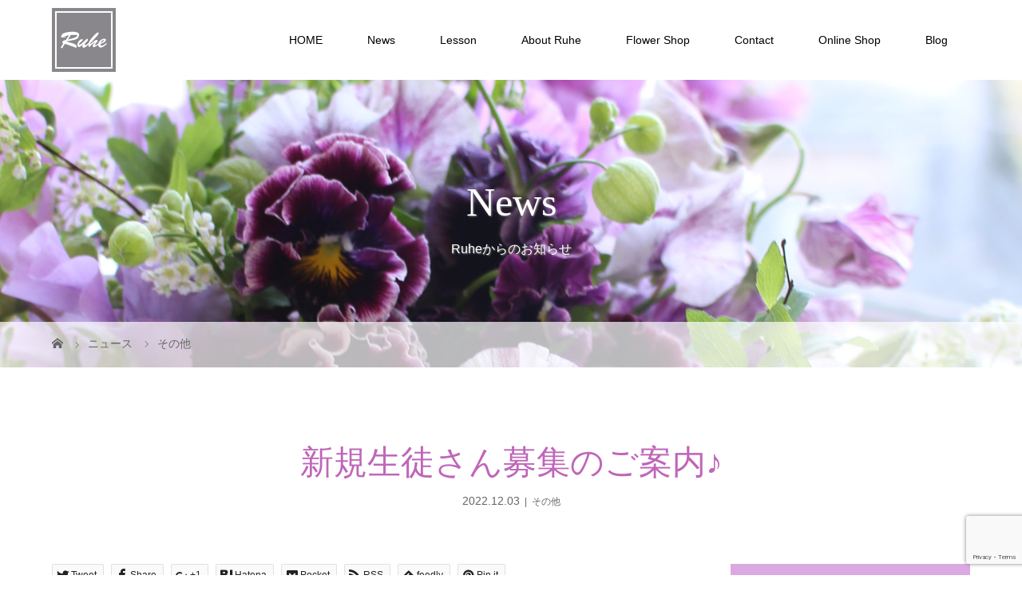

--- FILE ---
content_type: text/html; charset=UTF-8
request_url: https://www.ruhe-flower.com/etc/11074/
body_size: 13613
content:
<!DOCTYPE html>
<html class="pc" lang="ja">
<head>
<meta charset="UTF-8">
<meta name="description" content="2023度　新規生の募集のご案内です♪Ruheも2017年にスタートして来年で6年目を迎えます。この度、新しいスタジオもプレオープンすることとなりましたので、新しいスタジオでの新規生を募集します。">
<meta name="viewport" content="width=device-width">
<title>新規生徒さん募集のご案内♪ | 柏市のフラワーアレンジメント教室・小さな花屋 Ruhe(ルーエ) Flower</title>
<!--[if lt IE 9]>
<script src="https://www.ruhe-flower.com/wp-content/themes/story_tcd041/js/html5.js"></script>
<![endif]-->
<link rel="pingback" href="https://www.ruhe-flower.com/xmlrpc.php">
<link rel='dns-prefetch' href='//www.google.com' />
<link rel='dns-prefetch' href='//s.w.org' />
<link rel="alternate" type="application/rss+xml" title="柏市のフラワーアレンジメント教室・小さな花屋 Ruhe(ルーエ) Flower &raquo; 新規生徒さん募集のご案内♪ のコメントのフィード" href="https://www.ruhe-flower.com/etc/11074/feed/" />
		<script type="text/javascript">
			window._wpemojiSettings = {"baseUrl":"https:\/\/s.w.org\/images\/core\/emoji\/12.0.0-1\/72x72\/","ext":".png","svgUrl":"https:\/\/s.w.org\/images\/core\/emoji\/12.0.0-1\/svg\/","svgExt":".svg","source":{"concatemoji":"https:\/\/www.ruhe-flower.com\/wp-includes\/js\/wp-emoji-release.min.js?ver=5.4.18"}};
			/*! This file is auto-generated */
			!function(e,a,t){var n,r,o,i=a.createElement("canvas"),p=i.getContext&&i.getContext("2d");function s(e,t){var a=String.fromCharCode;p.clearRect(0,0,i.width,i.height),p.fillText(a.apply(this,e),0,0);e=i.toDataURL();return p.clearRect(0,0,i.width,i.height),p.fillText(a.apply(this,t),0,0),e===i.toDataURL()}function c(e){var t=a.createElement("script");t.src=e,t.defer=t.type="text/javascript",a.getElementsByTagName("head")[0].appendChild(t)}for(o=Array("flag","emoji"),t.supports={everything:!0,everythingExceptFlag:!0},r=0;r<o.length;r++)t.supports[o[r]]=function(e){if(!p||!p.fillText)return!1;switch(p.textBaseline="top",p.font="600 32px Arial",e){case"flag":return s([127987,65039,8205,9895,65039],[127987,65039,8203,9895,65039])?!1:!s([55356,56826,55356,56819],[55356,56826,8203,55356,56819])&&!s([55356,57332,56128,56423,56128,56418,56128,56421,56128,56430,56128,56423,56128,56447],[55356,57332,8203,56128,56423,8203,56128,56418,8203,56128,56421,8203,56128,56430,8203,56128,56423,8203,56128,56447]);case"emoji":return!s([55357,56424,55356,57342,8205,55358,56605,8205,55357,56424,55356,57340],[55357,56424,55356,57342,8203,55358,56605,8203,55357,56424,55356,57340])}return!1}(o[r]),t.supports.everything=t.supports.everything&&t.supports[o[r]],"flag"!==o[r]&&(t.supports.everythingExceptFlag=t.supports.everythingExceptFlag&&t.supports[o[r]]);t.supports.everythingExceptFlag=t.supports.everythingExceptFlag&&!t.supports.flag,t.DOMReady=!1,t.readyCallback=function(){t.DOMReady=!0},t.supports.everything||(n=function(){t.readyCallback()},a.addEventListener?(a.addEventListener("DOMContentLoaded",n,!1),e.addEventListener("load",n,!1)):(e.attachEvent("onload",n),a.attachEvent("onreadystatechange",function(){"complete"===a.readyState&&t.readyCallback()})),(n=t.source||{}).concatemoji?c(n.concatemoji):n.wpemoji&&n.twemoji&&(c(n.twemoji),c(n.wpemoji)))}(window,document,window._wpemojiSettings);
		</script>
		<style type="text/css">
img.wp-smiley,
img.emoji {
	display: inline !important;
	border: none !important;
	box-shadow: none !important;
	height: 1em !important;
	width: 1em !important;
	margin: 0 .07em !important;
	vertical-align: -0.1em !important;
	background: none !important;
	padding: 0 !important;
}
</style>
	<link rel='stylesheet' id='sbi_styles-css'  href='https://www.ruhe-flower.com/wp-content/plugins/instagram-feed/css/sbi-styles.min.css?ver=6.1.5' type='text/css' media='all' />
<link rel='stylesheet' id='wp-block-library-css'  href='https://www.ruhe-flower.com/wp-includes/css/dist/block-library/style.min.css?ver=5.4.18' type='text/css' media='all' />
<link rel='stylesheet' id='contact-form-7-css'  href='https://www.ruhe-flower.com/wp-content/plugins/contact-form-7/includes/css/styles.css?ver=5.1.7' type='text/css' media='all' />
<link rel='stylesheet' id='story-slick-css'  href='https://www.ruhe-flower.com/wp-content/themes/story_tcd041/css/slick.css?ver=5.4.18' type='text/css' media='all' />
<link rel='stylesheet' id='story-slick-theme-css'  href='https://www.ruhe-flower.com/wp-content/themes/story_tcd041/css/slick-theme.css?ver=5.4.18' type='text/css' media='all' />
<link rel='stylesheet' id='chld_thm_cfg_parent-css'  href='https://www.ruhe-flower.com/wp-content/themes/story_tcd041/style.css?ver=5.4.18' type='text/css' media='all' />
<link rel='stylesheet' id='story-style-css'  href='https://www.ruhe-flower.com/wp-content/themes/story_tcd041-child02/style.css?ver=1.7.1588030414' type='text/css' media='all' />
<link rel='stylesheet' id='story-responsive-css'  href='https://www.ruhe-flower.com/wp-content/themes/story_tcd041/responsive.css?ver=1.7.1588030414' type='text/css' media='all' />
<link rel='stylesheet' id='story-footer-bar-css'  href='https://www.ruhe-flower.com/wp-content/themes/story_tcd041/css/footer-bar.css?ver=1.7.1588030414' type='text/css' media='all' />
<script type='text/javascript' src='https://www.ruhe-flower.com/wp-includes/js/jquery/jquery.js?ver=1.12.4-wp'></script>
<script type='text/javascript' src='https://www.ruhe-flower.com/wp-includes/js/jquery/jquery-migrate.min.js?ver=1.4.1'></script>
<script type='text/javascript' src='https://www.ruhe-flower.com/wp-content/themes/story_tcd041/js/slick.min.js?ver=1.7.1588030414'></script>
<script type='text/javascript' src='https://www.ruhe-flower.com/wp-content/themes/story_tcd041/js/functions.js?ver=1.7.1588030414'></script>
<script type='text/javascript' src='https://www.ruhe-flower.com/wp-content/themes/story_tcd041/js/responsive.js?ver=1.7.1588030414'></script>
<link rel='https://api.w.org/' href='https://www.ruhe-flower.com/wp-json/' />
<link rel="EditURI" type="application/rsd+xml" title="RSD" href="https://www.ruhe-flower.com/xmlrpc.php?rsd" />
<link rel="wlwmanifest" type="application/wlwmanifest+xml" href="https://www.ruhe-flower.com/wp-includes/wlwmanifest.xml" /> 
<link rel='prev' title='クリスマスレッスンのご案内' href='https://www.ruhe-flower.com/etc/11021/' />
<link rel='next' title='1月の1daylessonのご案内' href='https://www.ruhe-flower.com/etc/13419/' />
<meta name="generator" content="WordPress 5.4.18" />
<link rel="canonical" href="https://www.ruhe-flower.com/etc/11074/" />
<link rel='shortlink' href='https://www.ruhe-flower.com/?p=11074' />
<link rel="alternate" type="application/json+oembed" href="https://www.ruhe-flower.com/wp-json/oembed/1.0/embed?url=https%3A%2F%2Fwww.ruhe-flower.com%2Fetc%2F11074%2F" />
<link rel="alternate" type="text/xml+oembed" href="https://www.ruhe-flower.com/wp-json/oembed/1.0/embed?url=https%3A%2F%2Fwww.ruhe-flower.com%2Fetc%2F11074%2F&#038;format=xml" />
<style type="text/css">

</style>
<link rel="icon" href="https://www.ruhe-flower.com/wp-content/uploads/2017/07/RuheLogoTop-03.png" sizes="32x32" />
<link rel="icon" href="https://www.ruhe-flower.com/wp-content/uploads/2017/07/RuheLogoTop-03.png" sizes="192x192" />
<link rel="apple-touch-icon" href="https://www.ruhe-flower.com/wp-content/uploads/2017/07/RuheLogoTop-03.png" />
<meta name="msapplication-TileImage" content="https://www.ruhe-flower.com/wp-content/uploads/2017/07/RuheLogoTop-03.png" />
<style>
.content02-button:hover, .button a:hover, .global-nav .sub-menu a:hover, .content02-button:hover, .footer-bar01, .copyright, .nav-links02-previous a, .nav-links02-next a, .pagetop a, #submit_comment:hover, .page-links a:hover, .page-links > span, .pw_form input[type="submit"]:hover, .post-password-form input[type="submit"]:hover { 
	background: #BF66B9; 
}
.pb_slider .slick-prev:active, .pb_slider .slick-prev:focus, .pb_slider .slick-prev:hover {
	background: #BF66B9 url(https://www.ruhe-flower.com/wp-content/themes/story_tcd041/pagebuilder/assets/img/slider_arrow1.png) no-repeat 23px; 
}
.pb_slider .slick-next:active, .pb_slider .slick-next:focus, .pb_slider .slick-next:hover {
	background: #BF66B9 url(https://www.ruhe-flower.com/wp-content/themes/story_tcd041/pagebuilder/assets/img/slider_arrow2.png) no-repeat 25px 23px; 
}
#comment_textarea textarea:focus, #guest_info input:focus, #comment_textarea textarea:focus { 
	border: 1px solid #BF66B9; 
}
.archive-title, .article01-title a, .article02-title a, .article03-title, .article03-category-item:hover, .article05-category-item:hover, .article04-title, .article05-title, .article06-title, .article06-category-item:hover, .column-layout01-title, .column-layout01-title, .column-layout02-title, .column-layout03-title, .column-layout04-title, .column-layout05-title, .column-layout02-title, .column-layout03-title, .column-layout04-title, .column-layout05-title, .content01-title, .content02-button, .content03-title, .content04-title, .footer-gallery-title, .global-nav a:hover,  .global-nav .current-menu-item > a, .headline-primary, .nav-links01-previous a:hover, .nav-links01-next a:hover, .post-title, .styled-post-list1-title:hover, .top-slider-content-inner:after, .breadcrumb a:hover, .article07-title, .post-category a:hover, .post-meta-box a:hover, .post-content a, .color_headline {
color: #BF66B9;
}
.content02, .gallery01 .slick-arrow:hover, .global-nav .sub-menu a, .headline-bar, .nav-links02-next a:hover, .nav-links02-previous a:hover, .pagetop a:hover, .top-slider-nav li.active a, .top-slider-nav li:hover a {
background: #DBA9E2;
}
.social-nav-item a:hover:before {
color: #DBA9E2;
}
.article01-title a:hover, .article02-title a:hover, .article03 a:hover .article03-title, .article04 a:hover .article04-title, .article07 a:hover .article07-title, .post-content a:hover, .headline-link:hover {
	color: #7561BC;
}
@media only screen and (max-width: 991px) {
	.copyright {
		background: #BF66B9;
	}
}
@media only screen and (max-width: 1200px) {
	.global-nav a, .global-nav a:hover {
		background: #DBA9E2;
	}
	.global-nav .sub-menu a {
		background: #BF66B9;
	}
}
.headline-font-type {
font-family: "Times New Roman", "游明朝", "Yu Mincho", "游明朝体", "YuMincho", "ヒラギノ明朝 Pro W3", "Hiragino Mincho Pro", "HiraMinProN-W3", "HGS明朝E", "ＭＳ Ｐ明朝", "MS PMincho", serif; font-weight: 500;
}
a:hover .thumbnail01 img, .thumbnail01 img:hover {
	-moz-transform: scale(1.2); -ms-transform: scale(1.2); -o-transform: scale(1.2); -webkit-transform: scale(1.2); transform: scale(1.2); }
.global-nav > ul > li > a {
color: #000000;
}
.article06 a:hover:before {
background: rgba(255, 255, 255, 0.9);
}
.footer-nav-wrapper:before {
background-color: rgba(219, 169, 226, 0.8);
}
.logo-image { top: 10px!important; }
@media only screen and (max-width: 1200px) {
  .logo {line-height: 0px;}
}

</style>

<!-- Global site tag (gtag.js) - Google Analytics -->
<script async src="https://www.googletagmanager.com/gtag/js?id=UA-137781561-7"></script>
<script>
  window.dataLayer = window.dataLayer || [];
  function gtag(){dataLayer.push(arguments);}
  gtag('js', new Date());

  gtag('config', 'UA-137781561-7');
</script>


</head>
<body class="post-template-default single single-post postid-11074 single-format-standard font-type1">
<header class="header">
	<div class="header-bar " style="background-color: #FFFFFF; color: #000000;">
		<div class="header-bar-inner inner">
			<div class="logo logo-image"><a href="https://www.ruhe-flower.com/" data-label="柏市のフラワーアレンジメント教室・小さな花屋 Ruhe(ルーエ) Flower"><img class="h_logo" src="https://www.ruhe-flower.com/wp-content/uploads/2020/04/logo_h.png" alt="柏市のフラワーアレンジメント教室・小さな花屋 Ruhe(ルーエ) Flower"></a></div>
			<a href="#" id="global-nav-button" class="global-nav-button"></a>
			<nav id="global-nav" class="global-nav"><ul id="menu-%e3%82%b0%e3%83%ad%e3%83%bc%e3%83%90%e3%83%ab%e3%83%a1%e3%83%8b%e3%83%a5%e3%83%bc" class="menu"><li id="menu-item-3915" class="menu-item menu-item-type-post_type menu-item-object-page menu-item-home menu-item-3915"><a href="https://www.ruhe-flower.com/"><span></span>HOME</a></li>
<li id="menu-item-3919" class="menu-item menu-item-type-custom menu-item-object-custom menu-item-3919"><a href="/info/"><span></span>News</a></li>
<li id="menu-item-29005" class="menu-item menu-item-type-post_type menu-item-object-page menu-item-has-children menu-item-29005"><a href="https://www.ruhe-flower.com/lesson/"><span></span>Lesson</a>
<ul class="sub-menu">
	<li id="menu-item-29006" class="menu-item menu-item-type-post_type menu-item-object-page menu-item-29006"><a href="https://www.ruhe-flower.com/lesson/"><span></span>Lesson一覧</a></li>
	<li id="menu-item-10920" class="menu-item menu-item-type-post_type menu-item-object-page menu-item-10920"><a href="https://www.ruhe-flower.com/lesson/bouquet/"><span></span>花束コース</a></li>
	<li id="menu-item-10927" class="menu-item menu-item-type-post_type menu-item-object-page menu-item-10927"><a href="https://www.ruhe-flower.com/lesson/basic2/"><span></span>基礎</a></li>
	<li id="menu-item-4130" class="menu-item menu-item-type-post_type menu-item-object-page menu-item-4130"><a href="https://www.ruhe-flower.com/lesson/stepup/"><span></span>ステップアップ</a></li>
	<li id="menu-item-4045" class="menu-item menu-item-type-post_type menu-item-object-page menu-item-4045"><a href="https://www.ruhe-flower.com/lesson/advance/"><span></span>アドバンス</a></li>
</ul>
</li>
<li id="menu-item-3916" class="menu-item menu-item-type-post_type menu-item-object-page menu-item-3916"><a href="https://www.ruhe-flower.com/aboutus-2/"><span></span>About Ruhe</a></li>
<li id="menu-item-10931" class="menu-item menu-item-type-post_type menu-item-object-page menu-item-has-children menu-item-10931"><a href="https://www.ruhe-flower.com/flower-shop/"><span></span>Flower Shop</a>
<ul class="sub-menu">
	<li id="menu-item-10932" class="menu-item menu-item-type-post_type menu-item-object-page menu-item-10932"><a href="https://www.ruhe-flower.com/flower-shop/wedding/"><span></span>Wedding</a></li>
</ul>
</li>
<li id="menu-item-3985" class="menu-item menu-item-type-post_type menu-item-object-page menu-item-3985"><a href="https://www.ruhe-flower.com/contact/"><span></span>Contact</a></li>
<li id="menu-item-3920" class="menu-item menu-item-type-custom menu-item-object-custom menu-item-3920"><a target="_blank" rel="noopener noreferrer" href="https://ruhe-flower.stores.jp/"><span></span>Online Shop</a></li>
<li id="menu-item-3962" class="menu-item menu-item-type-custom menu-item-object-custom menu-item-3962"><a target="_blank" rel="noopener noreferrer" href="https://ameblo.jp/reilablanche/"><span></span>Blog</a></li>
</ul></nav>		</div>
	</div>
	<div class="signage" style="background-image: url(https://www.ruhe-flower.com/wp-content/uploads/2020/04/sub.jpg);">
		<div class="signage-content" style="text-shadow: 1px 1px 2px #888888">
			<h1 class="signage-title headline-font-type" style="color: #FFFFFF; font-size: 50px;">News</h1>
			<p class="signage-title-sub" style="color: #FFFFFF; font-size: 16px;">Ruheからのお知らせ</p>
		</div>
	</div>
	<div class="breadcrumb-wrapper">
		<ul class="breadcrumb inner" itemscope itemtype="http://schema.org/BreadcrumbList">
			<li class="home" itemprop="itemListElement" itemscope itemtype="http://schema.org/ListItem">
				<a href="https://www.ruhe-flower.com/" itemprop="item">
					<span itemprop="name">HOME</span>
				</a>
				<meta itemprop="position" content="1" />
			</li>
						<li itemprop="itemListElement" itemscope itemtype="http://schema.org/ListItem">
				<a href="https://www.ruhe-flower.com/info/" itemprop="item">
					<span itemprop="name">ニュース</span>
				</a>
				<meta itemprop="position" content="2" />
			</li>
			<li itemprop="itemListElement" itemscope itemtype="http://schema.org/ListItem">
							<a href="https://www.ruhe-flower.com/category/etc/" itemscope itemtype="http://schema.org/Thing" itemprop="item">
					<span itemprop="name">その他</span>
				</a>
							<meta itemprop="position" content="3" />
			</li>
								</ul>
	</div>
</header>
<div class="main">
	<div class="inner">
		<div class="post-header">
			<h1 class="post-title headline-font-type" style="font-size: 42px;">新規生徒さん募集のご案内♪</h1>
			<p class="post-meta">
				<time class="post-date" datetime="2022-12-03">2022.12.03</time><span class="post-category"><a href="https://www.ruhe-flower.com/category/etc/" rel="category tag">その他</a></span>			</p>
		</div>
		<div class="clearfix">
			<div class="primary fleft">
				<div class="single_share clearfix" id="single_share_top">
<div class="share-type2 share-top">
 
	<div class="sns mb45">
		<ul class="type2 clearfix">
			<li class="twitter">
				<a href="http://twitter.com/share?text=%E6%96%B0%E8%A6%8F%E7%94%9F%E5%BE%92%E3%81%95%E3%82%93%E5%8B%9F%E9%9B%86%E3%81%AE%E3%81%94%E6%A1%88%E5%86%85%E2%99%AA&url=https%3A%2F%2Fwww.ruhe-flower.com%2Fetc%2F11074%2F&via=&tw_p=tweetbutton&related=" onclick="javascript:window.open(this.href, '', 'menubar=no,toolbar=no,resizable=yes,scrollbars=yes,height=400,width=600');return false;"><i class="icon-twitter"></i><span class="ttl">Tweet</span><span class="share-count"></span></a>
			</li>
			<li class="facebook">
				<a href="//www.facebook.com/sharer/sharer.php?u=https://www.ruhe-flower.com/etc/11074/&amp;t=%E6%96%B0%E8%A6%8F%E7%94%9F%E5%BE%92%E3%81%95%E3%82%93%E5%8B%9F%E9%9B%86%E3%81%AE%E3%81%94%E6%A1%88%E5%86%85%E2%99%AA" class="facebook-btn-icon-link" target="blank" rel="nofollow"><i class="icon-facebook"></i><span class="ttl">Share</span><span class="share-count"></span></a>
			</li>
			<li class="googleplus">
				<a href="https://plus.google.com/share?url=https%3A%2F%2Fwww.ruhe-flower.com%2Fetc%2F11074%2F" onclick="javascript:window.open(this.href, '', 'menubar=no,toolbar=no,resizable=yes,scrollbars=yes,height=600,width=500');return false;"><i class="icon-google-plus"></i><span class="ttl">+1</span><span class="share-count"></span></a>
			</li>
			<li class="hatebu">
				<a href="http://b.hatena.ne.jp/add?mode=confirm&url=https%3A%2F%2Fwww.ruhe-flower.com%2Fetc%2F11074%2F" onclick="javascript:window.open(this.href, '', 'menubar=no,toolbar=no,resizable=yes,scrollbars=yes,height=400,width=510');return false;" ><i class="icon-hatebu"></i><span class="ttl">Hatena</span><span class="share-count"></span></a>
			</li>
			<li class="pocket">
				<a href="http://getpocket.com/edit?url=https%3A%2F%2Fwww.ruhe-flower.com%2Fetc%2F11074%2F&title=%E6%96%B0%E8%A6%8F%E7%94%9F%E5%BE%92%E3%81%95%E3%82%93%E5%8B%9F%E9%9B%86%E3%81%AE%E3%81%94%E6%A1%88%E5%86%85%E2%99%AA" target="blank"><i class="icon-pocket"></i><span class="ttl">Pocket</span><span class="share-count"></span></a>
			</li>
			<li class="rss">
				<a href="https://www.ruhe-flower.com/feed/" target="blank"><i class="icon-rss"></i><span class="ttl">RSS</span></a>
			</li>
			<li class="feedly">
				<a href="http://feedly.com/index.html#subscription%2Ffeed%2Fhttps://www.ruhe-flower.com/feed/" target="blank"><i class="icon-feedly"></i><span class="ttl">feedly</span><span class="share-count"></span></a>
			</li>
			<li class="pinterest">
				<a rel="nofollow" target="_blank" href="https://www.pinterest.com/pin/create/button/?url=https%3A%2F%2Fwww.ruhe-flower.com%2Fetc%2F11074%2F&media=https://www.ruhe-flower.com/wp-content/uploads/2022/12/A7C0D293-C66A-411D-97FA-5595583BA2FE.jpeg&description=%E6%96%B0%E8%A6%8F%E7%94%9F%E5%BE%92%E3%81%95%E3%82%93%E5%8B%9F%E9%9B%86%E3%81%AE%E3%81%94%E6%A1%88%E5%86%85%E2%99%AA"><i class="icon-pinterest"></i><span class="ttl">Pin&nbsp;it</span></a>
			</li>
		</ul>
	</div>
</div>
				</div>
				<!--<p class="post-thumbnail">-->
				<!--</p>-->
				<div class="post-content" style="font-size: 16px;">

<p></p>



<figure class="wp-block-image size-large"><img src="https://www.ruhe-flower.com/wp-content/uploads/2022/12/A7C0D293-C66A-411D-97FA-5595583BA2FE-1000x639.jpeg" alt="" class="wp-image-11085" srcset="https://www.ruhe-flower.com/wp-content/uploads/2022/12/A7C0D293-C66A-411D-97FA-5595583BA2FE-1000x639.jpeg 1000w, https://www.ruhe-flower.com/wp-content/uploads/2022/12/A7C0D293-C66A-411D-97FA-5595583BA2FE-800x511.jpeg 800w, https://www.ruhe-flower.com/wp-content/uploads/2022/12/A7C0D293-C66A-411D-97FA-5595583BA2FE-768x491.jpeg 768w, https://www.ruhe-flower.com/wp-content/uploads/2022/12/A7C0D293-C66A-411D-97FA-5595583BA2FE.jpeg 1170w" sizes="(max-width: 1000px) 100vw, 1000px" /></figure>



<p>2023度　新規生の募集のご案内です♪</p>



<p>Ruheも2017年にスタートして来年で6年目を迎えます。</p>



<p>この度、新しいスタジオもプレオープンすることとなりましたので、新しいスタジオでの新規生を募集します。</p>



<p>新しい年を迎えて、お花のレッスンを始めてみませんか。</p>



<p>初心者の方も経験者の方も楽しんでいただけるクラスとなっております。</p>



<p>どうぞお気軽にお問合せくださいませ^ &#8211; ^</p>



<p>写真はステップアップコースレッスンの一例です。</p>



<p>新規募集につき体験レッスンを開催します。</p>



<p>日程</p>



<p>2023年</p>



<p>1月10日　13時半から</p>



<p>1月11日　13時半から</p>



<p>1月14日　13時半から</p>



<p>1月26日　13時半から</p>



<p>1月28日     10時半から</p>



<p></p>



<p>体験アレンジ　　6600円</p>



<p>お問い合わせホームからご連絡ください^ &#8211; ^</p>



<p></p>



<p></p>



<p></p>



<p></p>



<p></p>



<p></p>
				</div>
				<!-- banner1 -->
				<div class="single_share clearfix" id="single_share_bottom">
<div class="share-type2 share-btm">
 
	<div class="sns mt10">
		<ul class="type2 clearfix">
			<li class="twitter">
				<a href="http://twitter.com/share?text=%E6%96%B0%E8%A6%8F%E7%94%9F%E5%BE%92%E3%81%95%E3%82%93%E5%8B%9F%E9%9B%86%E3%81%AE%E3%81%94%E6%A1%88%E5%86%85%E2%99%AA&url=https%3A%2F%2Fwww.ruhe-flower.com%2Fetc%2F11074%2F&via=&tw_p=tweetbutton&related=" onclick="javascript:window.open(this.href, '', 'menubar=no,toolbar=no,resizable=yes,scrollbars=yes,height=400,width=600');return false;"><i class="icon-twitter"></i><span class="ttl">Tweet</span><span class="share-count"></span></a>
			</li>
			<li class="facebook">
				<a href="//www.facebook.com/sharer/sharer.php?u=https://www.ruhe-flower.com/etc/11074/&amp;t=%E6%96%B0%E8%A6%8F%E7%94%9F%E5%BE%92%E3%81%95%E3%82%93%E5%8B%9F%E9%9B%86%E3%81%AE%E3%81%94%E6%A1%88%E5%86%85%E2%99%AA" class="facebook-btn-icon-link" target="blank" rel="nofollow"><i class="icon-facebook"></i><span class="ttl">Share</span><span class="share-count"></span></a>
			</li>
			<li class="googleplus">
				<a href="https://plus.google.com/share?url=https%3A%2F%2Fwww.ruhe-flower.com%2Fetc%2F11074%2F" onclick="javascript:window.open(this.href, '', 'menubar=no,toolbar=no,resizable=yes,scrollbars=yes,height=600,width=500');return false;"><i class="icon-google-plus"></i><span class="ttl">+1</span><span class="share-count"></span></a>
			</li>
			<li class="hatebu">
				<a href="http://b.hatena.ne.jp/add?mode=confirm&url=https%3A%2F%2Fwww.ruhe-flower.com%2Fetc%2F11074%2F" onclick="javascript:window.open(this.href, '', 'menubar=no,toolbar=no,resizable=yes,scrollbars=yes,height=400,width=510');return false;" ><i class="icon-hatebu"></i><span class="ttl">Hatena</span><span class="share-count"></span></a>
			</li>
			<li class="pocket">
				<a href="http://getpocket.com/edit?url=https%3A%2F%2Fwww.ruhe-flower.com%2Fetc%2F11074%2F&title=%E6%96%B0%E8%A6%8F%E7%94%9F%E5%BE%92%E3%81%95%E3%82%93%E5%8B%9F%E9%9B%86%E3%81%AE%E3%81%94%E6%A1%88%E5%86%85%E2%99%AA" target="blank"><i class="icon-pocket"></i><span class="ttl">Pocket</span><span class="share-count"></span></a>
			</li>
			<li class="rss">
				<a href="https://www.ruhe-flower.com/feed/" target="blank"><i class="icon-rss"></i><span class="ttl">RSS</span></a>
			</li>
			<li class="feedly">
				<a href="http://feedly.com/index.html#subscription%2Ffeed%2Fhttps://www.ruhe-flower.com/feed/" target="blank"><i class="icon-feedly"></i><span class="ttl">feedly</span><span class="share-count"></span></a>
			</li>
			<li class="pinterest">
				<a rel="nofollow" target="_blank" href="https://www.pinterest.com/pin/create/button/?url=https%3A%2F%2Fwww.ruhe-flower.com%2Fetc%2F11074%2F&media=https://www.ruhe-flower.com/wp-content/uploads/2022/12/A7C0D293-C66A-411D-97FA-5595583BA2FE.jpeg&description=%E6%96%B0%E8%A6%8F%E7%94%9F%E5%BE%92%E3%81%95%E3%82%93%E5%8B%9F%E9%9B%86%E3%81%AE%E3%81%94%E6%A1%88%E5%86%85%E2%99%AA"><i class="icon-pinterest"></i><span class="ttl">Pin&nbsp;it</span></a>
			</li>
		</ul>
	</div>
</div>
				</div>
				<ul class="post-meta-box clearfix">
					<li class="post-meta-box-item post-meta-box-category"><a href="https://www.ruhe-flower.com/category/etc/" rel="category tag">その他</a></li>
				</ul>
				<ul class="nav-links01 headline-font-type clearfix">
					<li class="nav-links01-previous">
						<a href="https://www.ruhe-flower.com/etc/11021/">クリスマスレッスンのご案内</a>
					</li>
					<li class="nav-links01-next">
						<a href="https://www.ruhe-flower.com/etc/13419/">1月の1daylessonのご案内</a>
					</li>
				</ul>
				<!-- banner2 -->
				<section>
					<h3 class="headline-bar">関連記事</h3>
					<div class="flex flex-wrap">
						<article class="article01 clearfix">
							<a class="article01-thumbnail thumbnail01" href="https://www.ruhe-flower.com/etc/6577/">
<img width="280" height="280" src="https://www.ruhe-flower.com/wp-content/uploads/2021/12/IMG_2515-280x280.jpg" class="attachment-size1 size-size1 wp-post-image" alt="" srcset="https://www.ruhe-flower.com/wp-content/uploads/2021/12/IMG_2515-280x280.jpg 280w, https://www.ruhe-flower.com/wp-content/uploads/2021/12/IMG_2515-300x300.jpg 300w, https://www.ruhe-flower.com/wp-content/uploads/2021/12/IMG_2515-120x120.jpg 120w" sizes="(max-width: 280px) 100vw, 280px" />							</a>
							<h4 class="article01-title headline-font-type">
								<a href="https://www.ruhe-flower.com/etc/6577/">プリザーブドコース募集のお知らせ</a>
							</h4>
						</article>
						<article class="article01 clearfix">
							<a class="article01-thumbnail thumbnail01" href="https://www.ruhe-flower.com/etc/10854/">
<img width="280" height="280" src="https://www.ruhe-flower.com/wp-content/uploads/2022/08/IMG_7650-280x280.jpg" class="attachment-size1 size-size1 wp-post-image" alt="" srcset="https://www.ruhe-flower.com/wp-content/uploads/2022/08/IMG_7650-280x280.jpg 280w, https://www.ruhe-flower.com/wp-content/uploads/2022/08/IMG_7650-800x800.jpg 800w, https://www.ruhe-flower.com/wp-content/uploads/2022/08/IMG_7650-1000x1000.jpg 1000w, https://www.ruhe-flower.com/wp-content/uploads/2022/08/IMG_7650-500x500.jpg 500w, https://www.ruhe-flower.com/wp-content/uploads/2022/08/IMG_7650-768x768.jpg 768w, https://www.ruhe-flower.com/wp-content/uploads/2022/08/IMG_7650-1536x1536.jpg 1536w, https://www.ruhe-flower.com/wp-content/uploads/2022/08/IMG_7650-2048x2048.jpg 2048w, https://www.ruhe-flower.com/wp-content/uploads/2022/08/IMG_7650-300x300.jpg 300w, https://www.ruhe-flower.com/wp-content/uploads/2022/08/IMG_7650-120x120.jpg 120w" sizes="(max-width: 280px) 100vw, 280px" />							</a>
							<h4 class="article01-title headline-font-type">
								<a href="https://www.ruhe-flower.com/etc/10854/">アーティフィシャルフラワーリースのレッス...</a>
							</h4>
						</article>
						<article class="article01 clearfix">
							<a class="article01-thumbnail thumbnail01" href="https://www.ruhe-flower.com/etc/4742/">
<img width="280" height="280" src="https://www.ruhe-flower.com/wp-content/uploads/2021/04/9EC2D490-1528-45A6-9622-457C710BE866-280x280.jpeg" class="attachment-size1 size-size1 wp-post-image" alt="" srcset="https://www.ruhe-flower.com/wp-content/uploads/2021/04/9EC2D490-1528-45A6-9622-457C710BE866-280x280.jpeg 280w, https://www.ruhe-flower.com/wp-content/uploads/2021/04/9EC2D490-1528-45A6-9622-457C710BE866-300x300.jpeg 300w, https://www.ruhe-flower.com/wp-content/uploads/2021/04/9EC2D490-1528-45A6-9622-457C710BE866-120x120.jpeg 120w" sizes="(max-width: 280px) 100vw, 280px" />							</a>
							<h4 class="article01-title headline-font-type">
								<a href="https://www.ruhe-flower.com/etc/4742/">母の日ギフト注文受付</a>
							</h4>
						</article>
						<article class="article01 clearfix">
							<a class="article01-thumbnail thumbnail01" href="https://www.ruhe-flower.com/etc/14806/">
<img width="280" height="280" src="https://www.ruhe-flower.com/wp-content/uploads/2022/08/g05-280x280.jpg" class="attachment-size1 size-size1 wp-post-image" alt="" srcset="https://www.ruhe-flower.com/wp-content/uploads/2022/08/g05-280x280.jpg 280w, https://www.ruhe-flower.com/wp-content/uploads/2022/08/g05-120x120.jpg 120w, https://www.ruhe-flower.com/wp-content/uploads/2022/08/g05.jpg 300w" sizes="(max-width: 280px) 100vw, 280px" />							</a>
							<h4 class="article01-title headline-font-type">
								<a href="https://www.ruhe-flower.com/etc/14806/">カメラとお花のコラボレッスンのご案内♪</a>
							</h4>
						</article>
						<article class="article01 clearfix">
							<a class="article01-thumbnail thumbnail01" href="https://www.ruhe-flower.com/etc/5744/">
<img width="280" height="280" src="https://www.ruhe-flower.com/wp-content/uploads/2021/11/IMG_8119-280x280.jpg" class="attachment-size1 size-size1 wp-post-image" alt="" srcset="https://www.ruhe-flower.com/wp-content/uploads/2021/11/IMG_8119-280x280.jpg 280w, https://www.ruhe-flower.com/wp-content/uploads/2021/11/IMG_8119-800x800.jpg 800w, https://www.ruhe-flower.com/wp-content/uploads/2021/11/IMG_8119-1000x1000.jpg 1000w, https://www.ruhe-flower.com/wp-content/uploads/2021/11/IMG_8119-500x500.jpg 500w, https://www.ruhe-flower.com/wp-content/uploads/2021/11/IMG_8119-768x768.jpg 768w, https://www.ruhe-flower.com/wp-content/uploads/2021/11/IMG_8119-1536x1536.jpg 1536w, https://www.ruhe-flower.com/wp-content/uploads/2021/11/IMG_8119-2048x2048.jpg 2048w, https://www.ruhe-flower.com/wp-content/uploads/2021/11/IMG_8119-300x300.jpg 300w, https://www.ruhe-flower.com/wp-content/uploads/2021/11/IMG_8119-120x120.jpg 120w" sizes="(max-width: 280px) 100vw, 280px" />							</a>
							<h4 class="article01-title headline-font-type">
								<a href="https://www.ruhe-flower.com/etc/5744/">クリスマスキャンドルアレンジ</a>
							</h4>
						</article>
						<article class="article01 clearfix">
							<a class="article01-thumbnail thumbnail01" href="https://www.ruhe-flower.com/etc/4765/">
<img width="280" height="280" src="https://www.ruhe-flower.com/wp-content/uploads/2021/04/IMG_2718-280x280.jpg" class="attachment-size1 size-size1 wp-post-image" alt="" srcset="https://www.ruhe-flower.com/wp-content/uploads/2021/04/IMG_2718-280x280.jpg 280w, https://www.ruhe-flower.com/wp-content/uploads/2021/04/IMG_2718-300x300.jpg 300w, https://www.ruhe-flower.com/wp-content/uploads/2021/04/IMG_2718-120x120.jpg 120w" sizes="(max-width: 280px) 100vw, 280px" />							</a>
							<h4 class="article01-title headline-font-type">
								<a href="https://www.ruhe-flower.com/etc/4765/">5月のレッスンのご案内♡</a>
							</h4>
						</article>
						<article class="article01 clearfix">
							<a class="article01-thumbnail thumbnail01" href="https://www.ruhe-flower.com/etc/24557/">
<img width="280" height="280" src="https://www.ruhe-flower.com/wp-content/uploads/2023/02/B897656B-477F-41B2-AFB7-0D84180CE349-280x280.jpeg" class="attachment-size1 size-size1 wp-post-image" alt="" srcset="https://www.ruhe-flower.com/wp-content/uploads/2023/02/B897656B-477F-41B2-AFB7-0D84180CE349-280x280.jpeg 280w, https://www.ruhe-flower.com/wp-content/uploads/2023/02/B897656B-477F-41B2-AFB7-0D84180CE349-800x800.jpeg 800w, https://www.ruhe-flower.com/wp-content/uploads/2023/02/B897656B-477F-41B2-AFB7-0D84180CE349-1000x1000.jpeg 1000w, https://www.ruhe-flower.com/wp-content/uploads/2023/02/B897656B-477F-41B2-AFB7-0D84180CE349-500x500.jpeg 500w, https://www.ruhe-flower.com/wp-content/uploads/2023/02/B897656B-477F-41B2-AFB7-0D84180CE349-768x768.jpeg 768w, https://www.ruhe-flower.com/wp-content/uploads/2023/02/B897656B-477F-41B2-AFB7-0D84180CE349-1536x1536.jpeg 1536w, https://www.ruhe-flower.com/wp-content/uploads/2023/02/B897656B-477F-41B2-AFB7-0D84180CE349-2048x2048.jpeg 2048w, https://www.ruhe-flower.com/wp-content/uploads/2023/02/B897656B-477F-41B2-AFB7-0D84180CE349-300x300.jpeg 300w, https://www.ruhe-flower.com/wp-content/uploads/2023/02/B897656B-477F-41B2-AFB7-0D84180CE349-120x120.jpeg 120w" sizes="(max-width: 280px) 100vw, 280px" />							</a>
							<h4 class="article01-title headline-font-type">
								<a href="https://www.ruhe-flower.com/etc/24557/">お花とシャンパンのコラボレッスンのご案内...</a>
							</h4>
						</article>
						<article class="article01 clearfix">
							<a class="article01-thumbnail thumbnail01" href="https://www.ruhe-flower.com/etc/10680/">
<img width="280" height="280" src="https://www.ruhe-flower.com/wp-content/uploads/2022/04/EC2E0476-7B8A-4EAF-8612-1CA244F3B840-280x280.jpeg" class="attachment-size1 size-size1 wp-post-image" alt="" srcset="https://www.ruhe-flower.com/wp-content/uploads/2022/04/EC2E0476-7B8A-4EAF-8612-1CA244F3B840-280x280.jpeg 280w, https://www.ruhe-flower.com/wp-content/uploads/2022/04/EC2E0476-7B8A-4EAF-8612-1CA244F3B840-800x800.jpeg 800w, https://www.ruhe-flower.com/wp-content/uploads/2022/04/EC2E0476-7B8A-4EAF-8612-1CA244F3B840-1000x1000.jpeg 1000w, https://www.ruhe-flower.com/wp-content/uploads/2022/04/EC2E0476-7B8A-4EAF-8612-1CA244F3B840-500x500.jpeg 500w, https://www.ruhe-flower.com/wp-content/uploads/2022/04/EC2E0476-7B8A-4EAF-8612-1CA244F3B840-768x768.jpeg 768w, https://www.ruhe-flower.com/wp-content/uploads/2022/04/EC2E0476-7B8A-4EAF-8612-1CA244F3B840-1536x1536.jpeg 1536w, https://www.ruhe-flower.com/wp-content/uploads/2022/04/EC2E0476-7B8A-4EAF-8612-1CA244F3B840-2048x2048.jpeg 2048w, https://www.ruhe-flower.com/wp-content/uploads/2022/04/EC2E0476-7B8A-4EAF-8612-1CA244F3B840-300x300.jpeg 300w, https://www.ruhe-flower.com/wp-content/uploads/2022/04/EC2E0476-7B8A-4EAF-8612-1CA244F3B840-120x120.jpeg 120w" sizes="(max-width: 280px) 100vw, 280px" />							</a>
							<h4 class="article01-title headline-font-type">
								<a href="https://www.ruhe-flower.com/etc/10680/">5月のレッスンのご案内</a>
							</h4>
						</article>
					</div>
				</section>
			</div>
		<div class="secondary fright">
<div class="side_widget clearfix widget_nav_menu" id="nav_menu-6">
<h4 class="headline-bar">Contents</h4><div class="menu-%e3%82%b5%e3%82%a4%e3%83%89%e3%83%a1%e3%83%8b%e3%83%a5%e3%83%bc%ef%bc%88%e5%9b%ba%e5%ae%9a%e3%83%9a%e3%83%bc%e3%82%b8%ef%bc%89-container"><ul id="menu-%e3%82%b5%e3%82%a4%e3%83%89%e3%83%a1%e3%83%8b%e3%83%a5%e3%83%bc%ef%bc%88%e5%9b%ba%e5%ae%9a%e3%83%9a%e3%83%bc%e3%82%b8%ef%bc%89" class="menu"><li id="menu-item-10939" class="menu-item menu-item-type-post_type menu-item-object-page menu-item-has-children menu-item-10939"><a href="https://www.ruhe-flower.com/flower-shop/">Flower Shop</a>
<ul class="sub-menu">
	<li id="menu-item-10940" class="menu-item menu-item-type-post_type menu-item-object-page menu-item-10940"><a href="https://www.ruhe-flower.com/flower-shop/wedding/">Wedding</a></li>
</ul>
</li>
<li id="menu-item-29003" class="menu-item menu-item-type-post_type menu-item-object-page menu-item-has-children menu-item-29003"><a href="https://www.ruhe-flower.com/lesson/">Lesson</a>
<ul class="sub-menu">
	<li id="menu-item-29004" class="menu-item menu-item-type-post_type menu-item-object-page menu-item-29004"><a href="https://www.ruhe-flower.com/lesson/">Lesson一覧</a></li>
	<li id="menu-item-10936" class="menu-item menu-item-type-post_type menu-item-object-page menu-item-10936"><a href="https://www.ruhe-flower.com/lesson/bouquet/">花束コース</a></li>
	<li id="menu-item-10937" class="menu-item menu-item-type-post_type menu-item-object-page menu-item-10937"><a href="https://www.ruhe-flower.com/lesson/basic2/">基礎</a></li>
	<li id="menu-item-4128" class="menu-item menu-item-type-post_type menu-item-object-page menu-item-4128"><a href="https://www.ruhe-flower.com/lesson/stepup/">ステップアップコース</a></li>
	<li id="menu-item-4051" class="menu-item menu-item-type-post_type menu-item-object-page menu-item-4051"><a href="https://www.ruhe-flower.com/lesson/advance/">アドバンスコース</a></li>
</ul>
</li>
<li id="menu-item-4055" class="menu-item menu-item-type-post_type menu-item-object-page menu-item-4055"><a href="https://www.ruhe-flower.com/aboutus-2/">about ruhe</a></li>
<li id="menu-item-4049" class="menu-item menu-item-type-post_type menu-item-object-page menu-item-4049"><a href="https://www.ruhe-flower.com/contact/">Contact</a></li>
</ul></div></div>
		<div class="side_widget clearfix widget_recent_entries" id="recent-posts-3">
		<h4 class="headline-bar">最近のお知らせ</h4>		<ul>
											<li>
					<a href="https://www.ruhe-flower.com/etc/24557/">お花とシャンパンのコラボレッスンのご案内♪</a>
									</li>
											<li>
					<a href="https://www.ruhe-flower.com/etc/14806/">カメラとお花のコラボレッスンのご案内♪</a>
									</li>
											<li>
					<a href="https://www.ruhe-flower.com/etc/13419/">1月の1daylessonのご案内</a>
									</li>
											<li>
					<a href="https://www.ruhe-flower.com/etc/11074/" aria-current="page">新規生徒さん募集のご案内♪</a>
									</li>
											<li>
					<a href="https://www.ruhe-flower.com/etc/11021/">クリスマスレッスンのご案内</a>
									</li>
					</ul>
		</div>
<div class="side_widget clearfix widget_search" id="search-4">
<h4 class="headline-bar">サイト内検索</h4><form role="search" method="get" id="searchform" class="searchform" action="https://www.ruhe-flower.com/">
				<div>
					<label class="screen-reader-text" for="s">検索:</label>
					<input type="text" value="" name="s" id="s" />
					<input type="submit" id="searchsubmit" value="検索" />
				</div>
			</form></div>
		</div>
		</div>
	</div>
</div>
<footer class="footer">
	<section class="footer-gallery">
		<h2 class="footer-gallery-title headline-font-type" style="font-size: 40px;"></h2>
		<div class="footer-gallery-slider">
		</div>
	</section>
	<div class="footer-nav-wrapper" style="background-image: url();">
		<div class="footer-nav inner">
			<div class="footer-nav-inner">
<div class="footer-widget clearfix widget_instagram-feed-widget" id="instagram-feed-widget-2">
<h3 class="footer-widget-title">Instagram</h3>
<div id="sb_instagram"  class="sbi sbi_mob_col_1 sbi_tab_col_2 sbi_col_6 sbi_width_resp" style="padding-bottom: 10px;width: 100%;" data-feedid="sbi_17841402274316908#6"  data-res="auto" data-cols="6" data-colsmobile="1" data-colstablet="2" data-num="6" data-nummobile="" data-shortcode-atts="{}"  data-postid="11074" data-locatornonce="e5af8641ba" data-sbi-flags="favorLocal">
	
    <div id="sbi_images"  style="padding: 5px;">
		<div class="sbi_item sbi_type_image sbi_new sbi_transition" id="sbi_17875652109216398" data-date="1733270927">
    <div class="sbi_photo_wrap">
        <a class="sbi_photo" href="https://www.instagram.com/p/DDIsLEczBWK/" target="_blank" rel="noopener nofollow" data-full-res="https://scontent-nrt1-1.cdninstagram.com/v/t51.29350-15/469395497_1084852189850403_3045254829705349535_n.jpg?_nc_cat=109&#038;ccb=1-7&#038;_nc_sid=18de74&#038;_nc_ohc=qDc6W4gORNkQ7kNvgGmwJdf&#038;_nc_zt=23&#038;_nc_ht=scontent-nrt1-1.cdninstagram.com&#038;edm=ANo9K5cEAAAA&#038;_nc_gid=Aor45GD-uOmJJxZSM2jiqKc&#038;oh=00_AYCXy4H4v3puRj7sQO9hpUJBwwIBN0UkYUqqxhYKR-4T6A&#038;oe=67565609" data-img-src-set="{&quot;d&quot;:&quot;https:\/\/scontent-nrt1-1.cdninstagram.com\/v\/t51.29350-15\/469395497_1084852189850403_3045254829705349535_n.jpg?_nc_cat=109&amp;ccb=1-7&amp;_nc_sid=18de74&amp;_nc_ohc=qDc6W4gORNkQ7kNvgGmwJdf&amp;_nc_zt=23&amp;_nc_ht=scontent-nrt1-1.cdninstagram.com&amp;edm=ANo9K5cEAAAA&amp;_nc_gid=Aor45GD-uOmJJxZSM2jiqKc&amp;oh=00_AYCXy4H4v3puRj7sQO9hpUJBwwIBN0UkYUqqxhYKR-4T6A&amp;oe=67565609&quot;,&quot;150&quot;:&quot;https:\/\/scontent-nrt1-1.cdninstagram.com\/v\/t51.29350-15\/469395497_1084852189850403_3045254829705349535_n.jpg?_nc_cat=109&amp;ccb=1-7&amp;_nc_sid=18de74&amp;_nc_ohc=qDc6W4gORNkQ7kNvgGmwJdf&amp;_nc_zt=23&amp;_nc_ht=scontent-nrt1-1.cdninstagram.com&amp;edm=ANo9K5cEAAAA&amp;_nc_gid=Aor45GD-uOmJJxZSM2jiqKc&amp;oh=00_AYCXy4H4v3puRj7sQO9hpUJBwwIBN0UkYUqqxhYKR-4T6A&amp;oe=67565609&quot;,&quot;320&quot;:&quot;https:\/\/scontent-nrt1-1.cdninstagram.com\/v\/t51.29350-15\/469395497_1084852189850403_3045254829705349535_n.jpg?_nc_cat=109&amp;ccb=1-7&amp;_nc_sid=18de74&amp;_nc_ohc=qDc6W4gORNkQ7kNvgGmwJdf&amp;_nc_zt=23&amp;_nc_ht=scontent-nrt1-1.cdninstagram.com&amp;edm=ANo9K5cEAAAA&amp;_nc_gid=Aor45GD-uOmJJxZSM2jiqKc&amp;oh=00_AYCXy4H4v3puRj7sQO9hpUJBwwIBN0UkYUqqxhYKR-4T6A&amp;oe=67565609&quot;,&quot;640&quot;:&quot;https:\/\/scontent-nrt1-1.cdninstagram.com\/v\/t51.29350-15\/469395497_1084852189850403_3045254829705349535_n.jpg?_nc_cat=109&amp;ccb=1-7&amp;_nc_sid=18de74&amp;_nc_ohc=qDc6W4gORNkQ7kNvgGmwJdf&amp;_nc_zt=23&amp;_nc_ht=scontent-nrt1-1.cdninstagram.com&amp;edm=ANo9K5cEAAAA&amp;_nc_gid=Aor45GD-uOmJJxZSM2jiqKc&amp;oh=00_AYCXy4H4v3puRj7sQO9hpUJBwwIBN0UkYUqqxhYKR-4T6A&amp;oe=67565609&quot;}">
            <span class="sbi-screenreader"></span>
            	                    <img src="https://www.ruhe-flower.com/wp-content/plugins/instagram-feed/img/placeholder.png" alt="12月の朝
今日は久しぶりにゆっくりとしよう🙂
皆様良い一日を🤍

#ruheflower
#休日の朝
#休日の花束

#休日の朝">
        </a>
    </div>
</div><div class="sbi_item sbi_type_carousel sbi_new sbi_transition" id="sbi_18366303736113602" data-date="1733134755">
    <div class="sbi_photo_wrap">
        <a class="sbi_photo" href="https://www.instagram.com/p/DDEocavvDbw/" target="_blank" rel="noopener nofollow" data-full-res="https://scontent-nrt1-2.cdninstagram.com/v/t51.29350-15/469207545_560527466729324_5726411796983658942_n.jpg?_nc_cat=101&#038;ccb=1-7&#038;_nc_sid=18de74&#038;_nc_ohc=m1EUSGhU_dUQ7kNvgFx8MMq&#038;_nc_zt=23&#038;_nc_ht=scontent-nrt1-2.cdninstagram.com&#038;edm=ANo9K5cEAAAA&#038;_nc_gid=Aor45GD-uOmJJxZSM2jiqKc&#038;oh=00_AYA1T6ipnH9YH6bQ2vJwsJIXZQTA15ItAE7fzJxBOTc5KA&#038;oe=67566B6B" data-img-src-set="{&quot;d&quot;:&quot;https:\/\/scontent-nrt1-2.cdninstagram.com\/v\/t51.29350-15\/469207545_560527466729324_5726411796983658942_n.jpg?_nc_cat=101&amp;ccb=1-7&amp;_nc_sid=18de74&amp;_nc_ohc=m1EUSGhU_dUQ7kNvgFx8MMq&amp;_nc_zt=23&amp;_nc_ht=scontent-nrt1-2.cdninstagram.com&amp;edm=ANo9K5cEAAAA&amp;_nc_gid=Aor45GD-uOmJJxZSM2jiqKc&amp;oh=00_AYA1T6ipnH9YH6bQ2vJwsJIXZQTA15ItAE7fzJxBOTc5KA&amp;oe=67566B6B&quot;,&quot;150&quot;:&quot;https:\/\/scontent-nrt1-2.cdninstagram.com\/v\/t51.29350-15\/469207545_560527466729324_5726411796983658942_n.jpg?_nc_cat=101&amp;ccb=1-7&amp;_nc_sid=18de74&amp;_nc_ohc=m1EUSGhU_dUQ7kNvgFx8MMq&amp;_nc_zt=23&amp;_nc_ht=scontent-nrt1-2.cdninstagram.com&amp;edm=ANo9K5cEAAAA&amp;_nc_gid=Aor45GD-uOmJJxZSM2jiqKc&amp;oh=00_AYA1T6ipnH9YH6bQ2vJwsJIXZQTA15ItAE7fzJxBOTc5KA&amp;oe=67566B6B&quot;,&quot;320&quot;:&quot;https:\/\/scontent-nrt1-2.cdninstagram.com\/v\/t51.29350-15\/469207545_560527466729324_5726411796983658942_n.jpg?_nc_cat=101&amp;ccb=1-7&amp;_nc_sid=18de74&amp;_nc_ohc=m1EUSGhU_dUQ7kNvgFx8MMq&amp;_nc_zt=23&amp;_nc_ht=scontent-nrt1-2.cdninstagram.com&amp;edm=ANo9K5cEAAAA&amp;_nc_gid=Aor45GD-uOmJJxZSM2jiqKc&amp;oh=00_AYA1T6ipnH9YH6bQ2vJwsJIXZQTA15ItAE7fzJxBOTc5KA&amp;oe=67566B6B&quot;,&quot;640&quot;:&quot;https:\/\/scontent-nrt1-2.cdninstagram.com\/v\/t51.29350-15\/469207545_560527466729324_5726411796983658942_n.jpg?_nc_cat=101&amp;ccb=1-7&amp;_nc_sid=18de74&amp;_nc_ohc=m1EUSGhU_dUQ7kNvgFx8MMq&amp;_nc_zt=23&amp;_nc_ht=scontent-nrt1-2.cdninstagram.com&amp;edm=ANo9K5cEAAAA&amp;_nc_gid=Aor45GD-uOmJJxZSM2jiqKc&amp;oh=00_AYA1T6ipnH9YH6bQ2vJwsJIXZQTA15ItAE7fzJxBOTc5KA&amp;oe=67566B6B&quot;}">
            <span class="sbi-screenreader">クリスマスレッスン

今年はリースで</span>
            <svg class="svg-inline--fa fa-clone fa-w-16 sbi_lightbox_carousel_icon" aria-hidden="true" aria-label="Clone" data-fa-proƒcessed="" data-prefix="far" data-icon="clone" role="img" xmlns="http://www.w3.org/2000/svg" viewBox="0 0 512 512">
	                <path fill="currentColor" d="M464 0H144c-26.51 0-48 21.49-48 48v48H48c-26.51 0-48 21.49-48 48v320c0 26.51 21.49 48 48 48h320c26.51 0 48-21.49 48-48v-48h48c26.51 0 48-21.49 48-48V48c0-26.51-21.49-48-48-48zM362 464H54a6 6 0 0 1-6-6V150a6 6 0 0 1 6-6h42v224c0 26.51 21.49 48 48 48h224v42a6 6 0 0 1-6 6zm96-96H150a6 6 0 0 1-6-6V54a6 6 0 0 1 6-6h308a6 6 0 0 1 6 6v308a6 6 0 0 1-6 6z"></path>
	            </svg>	                    <img src="https://www.ruhe-flower.com/wp-content/plugins/instagram-feed/img/placeholder.png" alt="クリスマスレッスン

今年はリースではなく
まんまるの壁飾りと
スワッグをお作りいただいております

リースはビッグなリースを1つだけ
オーダーでお作りしました😊
70センチサイズ

クリスマス感半端ないです

クリスマスリースレッスンは明日で終了です！

来週からは、クリスマスのアレンジメントのレッスンがスタートします。

ご予約の皆さま、引き続きよろしくお願いします！
1day lessonも可能です！
お気軽にご連絡ください🎄

#ruheflower#
#クリスマスレッスン
#リース
#柏市
#お花教室">
        </a>
    </div>
</div><div class="sbi_item sbi_type_image sbi_new sbi_transition" id="sbi_17858544294303221" data-date="1733003543">
    <div class="sbi_photo_wrap">
        <a class="sbi_photo" href="https://www.instagram.com/p/DDAuLWVTmoJ/" target="_blank" rel="noopener nofollow" data-full-res="https://scontent-nrt1-1.cdninstagram.com/v/t51.29350-15/468722882_1327759048644453_6021659615247802176_n.jpg?_nc_cat=109&#038;ccb=1-7&#038;_nc_sid=18de74&#038;_nc_ohc=hmYDSfRcIpoQ7kNvgFS22i8&#038;_nc_zt=23&#038;_nc_ht=scontent-nrt1-1.cdninstagram.com&#038;edm=ANo9K5cEAAAA&#038;_nc_gid=Aor45GD-uOmJJxZSM2jiqKc&#038;oh=00_AYBKtOJjaK3XJasBKP6kQDfJxeMfvcag6W3ZmVMh0lf4VA&#038;oe=67564EA0" data-img-src-set="{&quot;d&quot;:&quot;https:\/\/scontent-nrt1-1.cdninstagram.com\/v\/t51.29350-15\/468722882_1327759048644453_6021659615247802176_n.jpg?_nc_cat=109&amp;ccb=1-7&amp;_nc_sid=18de74&amp;_nc_ohc=hmYDSfRcIpoQ7kNvgFS22i8&amp;_nc_zt=23&amp;_nc_ht=scontent-nrt1-1.cdninstagram.com&amp;edm=ANo9K5cEAAAA&amp;_nc_gid=Aor45GD-uOmJJxZSM2jiqKc&amp;oh=00_AYBKtOJjaK3XJasBKP6kQDfJxeMfvcag6W3ZmVMh0lf4VA&amp;oe=67564EA0&quot;,&quot;150&quot;:&quot;https:\/\/scontent-nrt1-1.cdninstagram.com\/v\/t51.29350-15\/468722882_1327759048644453_6021659615247802176_n.jpg?_nc_cat=109&amp;ccb=1-7&amp;_nc_sid=18de74&amp;_nc_ohc=hmYDSfRcIpoQ7kNvgFS22i8&amp;_nc_zt=23&amp;_nc_ht=scontent-nrt1-1.cdninstagram.com&amp;edm=ANo9K5cEAAAA&amp;_nc_gid=Aor45GD-uOmJJxZSM2jiqKc&amp;oh=00_AYBKtOJjaK3XJasBKP6kQDfJxeMfvcag6W3ZmVMh0lf4VA&amp;oe=67564EA0&quot;,&quot;320&quot;:&quot;https:\/\/scontent-nrt1-1.cdninstagram.com\/v\/t51.29350-15\/468722882_1327759048644453_6021659615247802176_n.jpg?_nc_cat=109&amp;ccb=1-7&amp;_nc_sid=18de74&amp;_nc_ohc=hmYDSfRcIpoQ7kNvgFS22i8&amp;_nc_zt=23&amp;_nc_ht=scontent-nrt1-1.cdninstagram.com&amp;edm=ANo9K5cEAAAA&amp;_nc_gid=Aor45GD-uOmJJxZSM2jiqKc&amp;oh=00_AYBKtOJjaK3XJasBKP6kQDfJxeMfvcag6W3ZmVMh0lf4VA&amp;oe=67564EA0&quot;,&quot;640&quot;:&quot;https:\/\/scontent-nrt1-1.cdninstagram.com\/v\/t51.29350-15\/468722882_1327759048644453_6021659615247802176_n.jpg?_nc_cat=109&amp;ccb=1-7&amp;_nc_sid=18de74&amp;_nc_ohc=hmYDSfRcIpoQ7kNvgFS22i8&amp;_nc_zt=23&amp;_nc_ht=scontent-nrt1-1.cdninstagram.com&amp;edm=ANo9K5cEAAAA&amp;_nc_gid=Aor45GD-uOmJJxZSM2jiqKc&amp;oh=00_AYBKtOJjaK3XJasBKP6kQDfJxeMfvcag6W3ZmVMh0lf4VA&amp;oe=67564EA0&quot;}">
            <span class="sbi-screenreader">スワッグ♡
大きくって存在感あり👍</span>
            	                    <img src="https://www.ruhe-flower.com/wp-content/plugins/instagram-feed/img/placeholder.png" alt="スワッグ♡
大きくって存在感あり👍

こちらは完売です🙇

まんまるの形の
Xmas Maruはおつくりできますので
ご相談くださいませ❗️

オーダー可能です🙆‍♀️
#ruheflower
#クリスマス
#スワッグ
#柏市
#お花教室">
        </a>
    </div>
</div><div class="sbi_item sbi_type_image sbi_new sbi_transition" id="sbi_17954016806747639" data-date="1732913457">
    <div class="sbi_photo_wrap">
        <a class="sbi_photo" href="https://www.instagram.com/p/DC-CWjozwg3/" target="_blank" rel="noopener nofollow" data-full-res="https://scontent-nrt1-2.cdninstagram.com/v/t51.29350-15/468923895_2446283202375936_5196936872636034928_n.jpg?_nc_cat=101&#038;ccb=1-7&#038;_nc_sid=18de74&#038;_nc_ohc=vweU7FIX3GMQ7kNvgHghm1w&#038;_nc_zt=23&#038;_nc_ht=scontent-nrt1-2.cdninstagram.com&#038;edm=ANo9K5cEAAAA&#038;_nc_gid=Aor45GD-uOmJJxZSM2jiqKc&#038;oh=00_AYA0EDW5TxZJm4k_NRNf1_RLrUGjHnbOdsFWjzuHtVJpYg&#038;oe=675654F4" data-img-src-set="{&quot;d&quot;:&quot;https:\/\/scontent-nrt1-2.cdninstagram.com\/v\/t51.29350-15\/468923895_2446283202375936_5196936872636034928_n.jpg?_nc_cat=101&amp;ccb=1-7&amp;_nc_sid=18de74&amp;_nc_ohc=vweU7FIX3GMQ7kNvgHghm1w&amp;_nc_zt=23&amp;_nc_ht=scontent-nrt1-2.cdninstagram.com&amp;edm=ANo9K5cEAAAA&amp;_nc_gid=Aor45GD-uOmJJxZSM2jiqKc&amp;oh=00_AYA0EDW5TxZJm4k_NRNf1_RLrUGjHnbOdsFWjzuHtVJpYg&amp;oe=675654F4&quot;,&quot;150&quot;:&quot;https:\/\/scontent-nrt1-2.cdninstagram.com\/v\/t51.29350-15\/468923895_2446283202375936_5196936872636034928_n.jpg?_nc_cat=101&amp;ccb=1-7&amp;_nc_sid=18de74&amp;_nc_ohc=vweU7FIX3GMQ7kNvgHghm1w&amp;_nc_zt=23&amp;_nc_ht=scontent-nrt1-2.cdninstagram.com&amp;edm=ANo9K5cEAAAA&amp;_nc_gid=Aor45GD-uOmJJxZSM2jiqKc&amp;oh=00_AYA0EDW5TxZJm4k_NRNf1_RLrUGjHnbOdsFWjzuHtVJpYg&amp;oe=675654F4&quot;,&quot;320&quot;:&quot;https:\/\/scontent-nrt1-2.cdninstagram.com\/v\/t51.29350-15\/468923895_2446283202375936_5196936872636034928_n.jpg?_nc_cat=101&amp;ccb=1-7&amp;_nc_sid=18de74&amp;_nc_ohc=vweU7FIX3GMQ7kNvgHghm1w&amp;_nc_zt=23&amp;_nc_ht=scontent-nrt1-2.cdninstagram.com&amp;edm=ANo9K5cEAAAA&amp;_nc_gid=Aor45GD-uOmJJxZSM2jiqKc&amp;oh=00_AYA0EDW5TxZJm4k_NRNf1_RLrUGjHnbOdsFWjzuHtVJpYg&amp;oe=675654F4&quot;,&quot;640&quot;:&quot;https:\/\/scontent-nrt1-2.cdninstagram.com\/v\/t51.29350-15\/468923895_2446283202375936_5196936872636034928_n.jpg?_nc_cat=101&amp;ccb=1-7&amp;_nc_sid=18de74&amp;_nc_ohc=vweU7FIX3GMQ7kNvgHghm1w&amp;_nc_zt=23&amp;_nc_ht=scontent-nrt1-2.cdninstagram.com&amp;edm=ANo9K5cEAAAA&amp;_nc_gid=Aor45GD-uOmJJxZSM2jiqKc&amp;oh=00_AYA0EDW5TxZJm4k_NRNf1_RLrUGjHnbOdsFWjzuHtVJpYg&amp;oe=675654F4&quot;}">
            <span class="sbi-screenreader">贅沢に束ねる幸せ♡

花を扱う毎日は</span>
            	                    <img src="https://www.ruhe-flower.com/wp-content/plugins/instagram-feed/img/placeholder.png" alt="贅沢に束ねる幸せ♡

花を扱う毎日は
エネルギーも相当使うけど
心への潤いは100倍
また今日も元気で頑張れる💐

#ruheflower
#bouquet
#お花教室">
        </a>
    </div>
</div><div class="sbi_item sbi_type_image sbi_new sbi_transition" id="sbi_17936841158821952" data-date="1732747473">
    <div class="sbi_photo_wrap">
        <a class="sbi_photo" href="https://www.instagram.com/p/DC5Fw1MT3bO/" target="_blank" rel="noopener nofollow" data-full-res="https://scontent-nrt1-1.cdninstagram.com/v/t51.29350-15/468632235_2853939904786344_7034631277290254887_n.jpg?_nc_cat=103&#038;ccb=1-7&#038;_nc_sid=18de74&#038;_nc_ohc=yJDA8lvvTWwQ7kNvgHrZ6hB&#038;_nc_zt=23&#038;_nc_ht=scontent-nrt1-1.cdninstagram.com&#038;edm=ANo9K5cEAAAA&#038;_nc_gid=Aor45GD-uOmJJxZSM2jiqKc&#038;oh=00_AYCSJp6R1bawaVyRPvJd3VPptl9afUzTBrSNmXtIVuSNyQ&#038;oe=67566655" data-img-src-set="{&quot;d&quot;:&quot;https:\/\/scontent-nrt1-1.cdninstagram.com\/v\/t51.29350-15\/468632235_2853939904786344_7034631277290254887_n.jpg?_nc_cat=103&amp;ccb=1-7&amp;_nc_sid=18de74&amp;_nc_ohc=yJDA8lvvTWwQ7kNvgHrZ6hB&amp;_nc_zt=23&amp;_nc_ht=scontent-nrt1-1.cdninstagram.com&amp;edm=ANo9K5cEAAAA&amp;_nc_gid=Aor45GD-uOmJJxZSM2jiqKc&amp;oh=00_AYCSJp6R1bawaVyRPvJd3VPptl9afUzTBrSNmXtIVuSNyQ&amp;oe=67566655&quot;,&quot;150&quot;:&quot;https:\/\/scontent-nrt1-1.cdninstagram.com\/v\/t51.29350-15\/468632235_2853939904786344_7034631277290254887_n.jpg?_nc_cat=103&amp;ccb=1-7&amp;_nc_sid=18de74&amp;_nc_ohc=yJDA8lvvTWwQ7kNvgHrZ6hB&amp;_nc_zt=23&amp;_nc_ht=scontent-nrt1-1.cdninstagram.com&amp;edm=ANo9K5cEAAAA&amp;_nc_gid=Aor45GD-uOmJJxZSM2jiqKc&amp;oh=00_AYCSJp6R1bawaVyRPvJd3VPptl9afUzTBrSNmXtIVuSNyQ&amp;oe=67566655&quot;,&quot;320&quot;:&quot;https:\/\/scontent-nrt1-1.cdninstagram.com\/v\/t51.29350-15\/468632235_2853939904786344_7034631277290254887_n.jpg?_nc_cat=103&amp;ccb=1-7&amp;_nc_sid=18de74&amp;_nc_ohc=yJDA8lvvTWwQ7kNvgHrZ6hB&amp;_nc_zt=23&amp;_nc_ht=scontent-nrt1-1.cdninstagram.com&amp;edm=ANo9K5cEAAAA&amp;_nc_gid=Aor45GD-uOmJJxZSM2jiqKc&amp;oh=00_AYCSJp6R1bawaVyRPvJd3VPptl9afUzTBrSNmXtIVuSNyQ&amp;oe=67566655&quot;,&quot;640&quot;:&quot;https:\/\/scontent-nrt1-1.cdninstagram.com\/v\/t51.29350-15\/468632235_2853939904786344_7034631277290254887_n.jpg?_nc_cat=103&amp;ccb=1-7&amp;_nc_sid=18de74&amp;_nc_ohc=yJDA8lvvTWwQ7kNvgHrZ6hB&amp;_nc_zt=23&amp;_nc_ht=scontent-nrt1-1.cdninstagram.com&amp;edm=ANo9K5cEAAAA&amp;_nc_gid=Aor45GD-uOmJJxZSM2jiqKc&amp;oh=00_AYCSJp6R1bawaVyRPvJd3VPptl9afUzTBrSNmXtIVuSNyQ&amp;oe=67566655&quot;}">
            <span class="sbi-screenreader">11月の bouquet

Siroの bouquet

今月の花束</span>
            	                    <img src="https://www.ruhe-flower.com/wp-content/plugins/instagram-feed/img/placeholder.png" alt="11月の bouquet

Siroの bouquet

今月の花束クラスは冬を感じる白のブーケ
暖かみのある優しいブーケをお楽しみいただきました🤍

12月はクリスマスブーケを束ねます
お楽しみにね！

#ruheflower
#冬の白ブーケ
#クリスマスブーケ
#柏市
#お花教室">
        </a>
    </div>
</div><div class="sbi_item sbi_type_image sbi_new sbi_transition" id="sbi_17880063471187982" data-date="1732694010">
    <div class="sbi_photo_wrap">
        <a class="sbi_photo" href="https://www.instagram.com/p/DC3fynGv3Vh/" target="_blank" rel="noopener nofollow" data-full-res="https://scontent-nrt1-2.cdninstagram.com/v/t51.29350-15/468534143_560522733393155_1496140028145584672_n.jpg?_nc_cat=101&#038;ccb=1-7&#038;_nc_sid=18de74&#038;_nc_ohc=ZWZ6kSOEycAQ7kNvgFeItfG&#038;_nc_zt=23&#038;_nc_ht=scontent-nrt1-2.cdninstagram.com&#038;edm=ANo9K5cEAAAA&#038;_nc_gid=Aor45GD-uOmJJxZSM2jiqKc&#038;oh=00_AYDCVLCHHy7KOpDkR_aGl2psFDmqCaFgWpsvFs_Yqh08uw&#038;oe=6756604D" data-img-src-set="{&quot;d&quot;:&quot;https:\/\/scontent-nrt1-2.cdninstagram.com\/v\/t51.29350-15\/468534143_560522733393155_1496140028145584672_n.jpg?_nc_cat=101&amp;ccb=1-7&amp;_nc_sid=18de74&amp;_nc_ohc=ZWZ6kSOEycAQ7kNvgFeItfG&amp;_nc_zt=23&amp;_nc_ht=scontent-nrt1-2.cdninstagram.com&amp;edm=ANo9K5cEAAAA&amp;_nc_gid=Aor45GD-uOmJJxZSM2jiqKc&amp;oh=00_AYDCVLCHHy7KOpDkR_aGl2psFDmqCaFgWpsvFs_Yqh08uw&amp;oe=6756604D&quot;,&quot;150&quot;:&quot;https:\/\/scontent-nrt1-2.cdninstagram.com\/v\/t51.29350-15\/468534143_560522733393155_1496140028145584672_n.jpg?_nc_cat=101&amp;ccb=1-7&amp;_nc_sid=18de74&amp;_nc_ohc=ZWZ6kSOEycAQ7kNvgFeItfG&amp;_nc_zt=23&amp;_nc_ht=scontent-nrt1-2.cdninstagram.com&amp;edm=ANo9K5cEAAAA&amp;_nc_gid=Aor45GD-uOmJJxZSM2jiqKc&amp;oh=00_AYDCVLCHHy7KOpDkR_aGl2psFDmqCaFgWpsvFs_Yqh08uw&amp;oe=6756604D&quot;,&quot;320&quot;:&quot;https:\/\/scontent-nrt1-2.cdninstagram.com\/v\/t51.29350-15\/468534143_560522733393155_1496140028145584672_n.jpg?_nc_cat=101&amp;ccb=1-7&amp;_nc_sid=18de74&amp;_nc_ohc=ZWZ6kSOEycAQ7kNvgFeItfG&amp;_nc_zt=23&amp;_nc_ht=scontent-nrt1-2.cdninstagram.com&amp;edm=ANo9K5cEAAAA&amp;_nc_gid=Aor45GD-uOmJJxZSM2jiqKc&amp;oh=00_AYDCVLCHHy7KOpDkR_aGl2psFDmqCaFgWpsvFs_Yqh08uw&amp;oe=6756604D&quot;,&quot;640&quot;:&quot;https:\/\/scontent-nrt1-2.cdninstagram.com\/v\/t51.29350-15\/468534143_560522733393155_1496140028145584672_n.jpg?_nc_cat=101&amp;ccb=1-7&amp;_nc_sid=18de74&amp;_nc_ohc=ZWZ6kSOEycAQ7kNvgFeItfG&amp;_nc_zt=23&amp;_nc_ht=scontent-nrt1-2.cdninstagram.com&amp;edm=ANo9K5cEAAAA&amp;_nc_gid=Aor45GD-uOmJJxZSM2jiqKc&amp;oh=00_AYDCVLCHHy7KOpDkR_aGl2psFDmqCaFgWpsvFs_Yqh08uw&amp;oe=6756604D&quot;}">
            <span class="sbi-screenreader">雪の足音
聞こえてきそう
背景に溶け</span>
            	                    <img src="https://www.ruhe-flower.com/wp-content/plugins/instagram-feed/img/placeholder.png" alt="雪の足音
聞こえてきそう
背景に溶け込む白のbouquet🤍

#ruheflower
#白のbouquet
#siro bouquet
#クリスマス
#柏市
#お花教室">
        </a>
    </div>
</div>    </div>

	<div id="sbi_load" >

	
			<span class="sbi_follow_btn">
        <a href="https://www.instagram.com/reiko_ichino/" target="_blank" rel="nofollow noopener">
            <svg class="svg-inline--fa fa-instagram fa-w-14" aria-hidden="true" data-fa-processed="" aria-label="Instagram" data-prefix="fab" data-icon="instagram" role="img" viewBox="0 0 448 512">
	                <path fill="currentColor" d="M224.1 141c-63.6 0-114.9 51.3-114.9 114.9s51.3 114.9 114.9 114.9S339 319.5 339 255.9 287.7 141 224.1 141zm0 189.6c-41.1 0-74.7-33.5-74.7-74.7s33.5-74.7 74.7-74.7 74.7 33.5 74.7 74.7-33.6 74.7-74.7 74.7zm146.4-194.3c0 14.9-12 26.8-26.8 26.8-14.9 0-26.8-12-26.8-26.8s12-26.8 26.8-26.8 26.8 12 26.8 26.8zm76.1 27.2c-1.7-35.9-9.9-67.7-36.2-93.9-26.2-26.2-58-34.4-93.9-36.2-37-2.1-147.9-2.1-184.9 0-35.8 1.7-67.6 9.9-93.9 36.1s-34.4 58-36.2 93.9c-2.1 37-2.1 147.9 0 184.9 1.7 35.9 9.9 67.7 36.2 93.9s58 34.4 93.9 36.2c37 2.1 147.9 2.1 184.9 0 35.9-1.7 67.7-9.9 93.9-36.2 26.2-26.2 34.4-58 36.2-93.9 2.1-37 2.1-147.8 0-184.8zM398.8 388c-7.8 19.6-22.9 34.7-42.6 42.6-29.5 11.7-99.5 9-132.1 9s-102.7 2.6-132.1-9c-19.6-7.8-34.7-22.9-42.6-42.6-11.7-29.5-9-99.5-9-132.1s-2.6-102.7 9-132.1c7.8-19.6 22.9-34.7 42.6-42.6 29.5-11.7 99.5-9 132.1-9s102.7-2.6 132.1 9c19.6 7.8 34.7 22.9 42.6 42.6 11.7 29.5 9 99.5 9 132.1s2.7 102.7-9 132.1z"></path>
	            </svg>            <span>フォロー</span>
        </a>
    </span>
	
</div>

	    <span class="sbi_resized_image_data" data-feed-id="sbi_17841402274316908#6" data-resized="{&quot;17880063471187982&quot;:{&quot;id&quot;:&quot;468534143_560522733393155_1496140028145584672_n&quot;,&quot;ratio&quot;:&quot;0.80&quot;,&quot;sizes&quot;:{&quot;full&quot;:640,&quot;low&quot;:320,&quot;thumb&quot;:150}},&quot;17936841158821952&quot;:{&quot;id&quot;:&quot;468632235_2853939904786344_7034631277290254887_n&quot;,&quot;ratio&quot;:&quot;0.80&quot;,&quot;sizes&quot;:{&quot;full&quot;:640,&quot;low&quot;:320,&quot;thumb&quot;:150}},&quot;17954016806747639&quot;:{&quot;id&quot;:&quot;468923895_2446283202375936_5196936872636034928_n&quot;,&quot;ratio&quot;:&quot;0.80&quot;,&quot;sizes&quot;:{&quot;full&quot;:640,&quot;low&quot;:320,&quot;thumb&quot;:150}},&quot;17858544294303221&quot;:{&quot;id&quot;:&quot;468722882_1327759048644453_6021659615247802176_n&quot;,&quot;ratio&quot;:&quot;0.80&quot;,&quot;sizes&quot;:{&quot;full&quot;:640,&quot;low&quot;:320,&quot;thumb&quot;:150}},&quot;18366303736113602&quot;:{&quot;id&quot;:&quot;469207545_560527466729324_5726411796983658942_n&quot;,&quot;ratio&quot;:&quot;0.80&quot;,&quot;sizes&quot;:{&quot;full&quot;:640,&quot;low&quot;:320,&quot;thumb&quot;:150}},&quot;17875652109216398&quot;:{&quot;id&quot;:&quot;469395497_1084852189850403_3045254829705349535_n&quot;,&quot;ratio&quot;:&quot;0.80&quot;,&quot;sizes&quot;:{&quot;full&quot;:640,&quot;low&quot;:320,&quot;thumb&quot;:150}}}">
	</span>
	</div>

</div>
<div class="footer-widget clearfix widget_nav_menu" id="nav_menu-2">
<h3 class="footer-widget-title">News</h3><div class="menu-%e3%83%95%e3%83%83%e3%82%bf%e3%83%bc%e3%83%a1%e3%83%8b%e3%83%a5%e3%83%bc%ef%bc%88%ef%bc%91%e5%88%97%e7%9b%ae%ef%bc%89-container"><ul id="menu-%e3%83%95%e3%83%83%e3%82%bf%e3%83%bc%e3%83%a1%e3%83%8b%e3%83%a5%e3%83%bc%ef%bc%88%ef%bc%91%e5%88%97%e7%9b%ae%ef%bc%89" class="menu"><li id="menu-item-3921" class="menu-item menu-item-type-custom menu-item-object-custom menu-item-3921"><a href="/info/">News</a></li>
</ul></div></div>
<div class="footer-widget clearfix widget_nav_menu" id="nav_menu-3">
<h3 class="footer-widget-title">Contents</h3><div class="menu-%e3%83%95%e3%83%83%e3%82%bf%e3%83%bc%e3%83%a1%e3%83%8b%e3%83%a5%e3%83%bc%ef%bc%882%e5%88%97%e7%9b%ae%ef%bc%89-container"><ul id="menu-%e3%83%95%e3%83%83%e3%82%bf%e3%83%bc%e3%83%a1%e3%83%8b%e3%83%a5%e3%83%bc%ef%bc%882%e5%88%97%e7%9b%ae%ef%bc%89" class="menu"><li id="menu-item-10933" class="menu-item menu-item-type-post_type menu-item-object-page menu-item-has-children menu-item-10933"><a href="https://www.ruhe-flower.com/flower-shop/">Flower Shop</a>
<ul class="sub-menu">
	<li id="menu-item-10934" class="menu-item menu-item-type-post_type menu-item-object-page menu-item-10934"><a href="https://www.ruhe-flower.com/flower-shop/wedding/">Wedding</a></li>
</ul>
</li>
<li id="menu-item-3924" class="menu-item menu-item-type-post_type menu-item-object-page menu-item-3924"><a href="https://www.ruhe-flower.com/aboutus-2/">About Ruhe</a></li>
<li id="menu-item-3926" class="menu-item menu-item-type-custom menu-item-object-custom menu-item-3926"><a target="_blank" rel="noopener noreferrer" href="https://ruhe-flower.stores.jp/">Online Shop</a></li>
<li id="menu-item-3963" class="menu-item menu-item-type-custom menu-item-object-custom menu-item-3963"><a target="_blank" rel="noopener noreferrer" href="https://ameblo.jp/reilablanche/">Blog</a></li>
<li id="menu-item-3986" class="menu-item menu-item-type-post_type menu-item-object-page menu-item-3986"><a href="https://www.ruhe-flower.com/contact/">Contact</a></li>
</ul></div></div>
<div class="footer-widget clearfix widget_nav_menu" id="nav_menu-8">
<h3 class="footer-widget-title">Lesson</h3><div class="menu-%e3%83%95%e3%83%83%e3%82%bf%e3%83%bc%e3%83%a1%e3%83%8b%e3%83%a5%e3%83%bc%ef%bc%88lesson%ef%bc%89-container"><ul id="menu-%e3%83%95%e3%83%83%e3%82%bf%e3%83%bc%e3%83%a1%e3%83%8b%e3%83%a5%e3%83%bc%ef%bc%88lesson%ef%bc%89" class="menu"><li id="menu-item-29007" class="menu-item menu-item-type-post_type menu-item-object-page menu-item-has-children menu-item-29007"><a href="https://www.ruhe-flower.com/lesson/">Lesson</a>
<ul class="sub-menu">
	<li id="menu-item-10925" class="menu-item menu-item-type-post_type menu-item-object-page menu-item-10925"><a href="https://www.ruhe-flower.com/lesson/basic2/">基礎</a></li>
	<li id="menu-item-4132" class="menu-item menu-item-type-post_type menu-item-object-page menu-item-4132"><a href="https://www.ruhe-flower.com/lesson/stepup/">ステップアップ</a></li>
	<li id="menu-item-4133" class="menu-item menu-item-type-post_type menu-item-object-page menu-item-4133"><a href="https://www.ruhe-flower.com/lesson/advance/">アドバンス</a></li>
	<li id="menu-item-10922" class="menu-item menu-item-type-post_type menu-item-object-page menu-item-10922"><a href="https://www.ruhe-flower.com/lesson/bouquet/">花束コース</a></li>
</ul>
</li>
</ul></div></div>
<div class="widget_text footer-widget clearfix widget_custom_html" id="custom_html-2">
<h3 class="footer-widget-title">External link</h3><div class="textwidget custom-html-widget"><div class="clearfix e_link">
	<a href="https://ruhe-flower.stores.jp/" target="_blank" rel="noopener noreferrer"><img src="https://www.ruhe-flower.com/wp-content/uploads/2020/05/bt_onlineshop.png" alt="Ruheのオンラインショップへ" style="margin-bottom: 1em;"></a>　<a href="https://ameblo.jp/reilablanche/" target="_blank" rel="noopener noreferrer"><img src="https://www.ruhe-flower.com/wp-content/uploads/2020/05/bt_blog2.png" alt="Ruheのブログへ"></a>
</div>
<div class="clearfix foot_txt">
Ruhe（ルーエ）はフラワーアレンジメント教室＆小さな花屋を千葉県柏市のスタジオにて行っております。<br>
柏市・流山市・松戸市・我孫子市など柏市より片道1時間以内の地域へのフラワーギフト（アレンジメント・花束・プリザーブドフラワー・スタンド花・供花・ディスプレイ・ウェディングブーケなど）のご注文・配達を承っております。<br>
またフラワーギフトの全国への発送やお花の定期便も承っておりますので、お気軽に<a href="/contact/">お問合せ</a>下さい。
</div></div></div>
			</div>
		</div>
	</div>
	<div class="footer-content inner">
		<div class="footer-logo footer-logo-image"><a href="https://www.ruhe-flower.com/"><img class="f_logo" src="https://www.ruhe-flower.com/wp-content/uploads/2020/04/logo.png" alt="柏市のフラワーアレンジメント教室・小さな花屋 Ruhe(ルーエ) Flower"></a></div>
		<p class="align1">花束・アレンジメントなど配達を承ります。<br />
（5,500円(税込)以上より配達を承ります）<br />
配達地域：柏市・流山市・松戸市・我孫子市<br />
※柏市より片道1時間以内の地域の配達を承ります。詳しくはお問合せ下さい。<br />
配送地域：全国</p>
	</div>
	<div class="footer-bar01">
		<div class="footer-bar01-inner">
			<ul class="social-nav">
			</ul>
			<p class="copyright"><small>Copyright &copy; 柏市のフラワーアレンジメント教室・小さな花屋 Ruhe(ルーエ) Flower. All rights reserved.</small></p>
			<div id="pagetop" class="pagetop">
				<a href="#"></a>
			</div>
		</div>
	</div>
</footer>
<!-- Instagram Feed JS -->
<script type="text/javascript">
var sbiajaxurl = "https://www.ruhe-flower.com/wp-admin/admin-ajax.php";
</script>
<script type='text/javascript'>
/* <![CDATA[ */
var wpcf7 = {"apiSettings":{"root":"https:\/\/www.ruhe-flower.com\/wp-json\/contact-form-7\/v1","namespace":"contact-form-7\/v1"}};
/* ]]> */
</script>
<script type='text/javascript' src='https://www.ruhe-flower.com/wp-content/plugins/contact-form-7/includes/js/scripts.js?ver=5.1.7'></script>
<script type='text/javascript' src='https://www.google.com/recaptcha/api.js?render=6Ld3vbwpAAAAAGwViHSIzSSgRUnLQMeMuq_Sk3_b&#038;ver=3.0'></script>
<script type='text/javascript' src='https://www.ruhe-flower.com/wp-content/themes/story_tcd041/js/comment.js?ver=1.7.1588030414'></script>
<script type='text/javascript' src='https://www.ruhe-flower.com/wp-content/themes/story_tcd041/js/footer-bar.js?ver=1.7.1588030414'></script>
<script type='text/javascript' src='https://www.ruhe-flower.com/wp-includes/js/wp-embed.min.js?ver=5.4.18'></script>
<script type='text/javascript'>
/* <![CDATA[ */
var sb_instagram_js_options = {"font_method":"svg","resized_url":"https:\/\/www.ruhe-flower.com\/wp-content\/uploads\/sb-instagram-feed-images\/","placeholder":"https:\/\/www.ruhe-flower.com\/wp-content\/plugins\/instagram-feed\/img\/placeholder.png","ajax_url":"https:\/\/www.ruhe-flower.com\/wp-admin\/admin-ajax.php"};
/* ]]> */
</script>
<script type='text/javascript' src='https://www.ruhe-flower.com/wp-content/plugins/instagram-feed/js/sbi-scripts.min.js?ver=6.1.5'></script>
<script type="text/javascript">
( function( grecaptcha, sitekey, actions ) {

	var wpcf7recaptcha = {

		execute: function( action ) {
			grecaptcha.execute(
				sitekey,
				{ action: action }
			).then( function( token ) {
				var forms = document.getElementsByTagName( 'form' );

				for ( var i = 0; i < forms.length; i++ ) {
					var fields = forms[ i ].getElementsByTagName( 'input' );

					for ( var j = 0; j < fields.length; j++ ) {
						var field = fields[ j ];

						if ( 'g-recaptcha-response' === field.getAttribute( 'name' ) ) {
							field.setAttribute( 'value', token );
							break;
						}
					}
				}
			} );
		},

		executeOnHomepage: function() {
			wpcf7recaptcha.execute( actions[ 'homepage' ] );
		},

		executeOnContactform: function() {
			wpcf7recaptcha.execute( actions[ 'contactform' ] );
		},

	};

	grecaptcha.ready(
		wpcf7recaptcha.executeOnHomepage
	);

	document.addEventListener( 'change',
		wpcf7recaptcha.executeOnContactform, false
	);

	document.addEventListener( 'wpcf7submit',
		wpcf7recaptcha.executeOnHomepage, false
	);

} )(
	grecaptcha,
	'6Ld3vbwpAAAAAGwViHSIzSSgRUnLQMeMuq_Sk3_b',
	{"homepage":"homepage","contactform":"contactform"}
);
</script>
<script>
jQuery(function(){
jQuery(".footer-gallery-slider").slick({
 
		autoplay: true,
		draggable: true,
		infinite: true,
		arrows: false,
		slidesToShow: 4,
		responsive: [
    		{
     			breakpoint: 992,
      			settings: {
        			slidesToShow: 3
    			}
    		},
    		{
     			breakpoint: 768,
      			settings: {
        			slidesToShow: 2
      			}
    		}
  		]
	});
});
</script>
</body>
</html>


--- FILE ---
content_type: text/html; charset=utf-8
request_url: https://www.google.com/recaptcha/api2/anchor?ar=1&k=6Ld3vbwpAAAAAGwViHSIzSSgRUnLQMeMuq_Sk3_b&co=aHR0cHM6Ly93d3cucnVoZS1mbG93ZXIuY29tOjQ0Mw..&hl=en&v=PoyoqOPhxBO7pBk68S4YbpHZ&size=invisible&anchor-ms=20000&execute-ms=30000&cb=6n7kqslkn7gu
body_size: 48867
content:
<!DOCTYPE HTML><html dir="ltr" lang="en"><head><meta http-equiv="Content-Type" content="text/html; charset=UTF-8">
<meta http-equiv="X-UA-Compatible" content="IE=edge">
<title>reCAPTCHA</title>
<style type="text/css">
/* cyrillic-ext */
@font-face {
  font-family: 'Roboto';
  font-style: normal;
  font-weight: 400;
  font-stretch: 100%;
  src: url(//fonts.gstatic.com/s/roboto/v48/KFO7CnqEu92Fr1ME7kSn66aGLdTylUAMa3GUBHMdazTgWw.woff2) format('woff2');
  unicode-range: U+0460-052F, U+1C80-1C8A, U+20B4, U+2DE0-2DFF, U+A640-A69F, U+FE2E-FE2F;
}
/* cyrillic */
@font-face {
  font-family: 'Roboto';
  font-style: normal;
  font-weight: 400;
  font-stretch: 100%;
  src: url(//fonts.gstatic.com/s/roboto/v48/KFO7CnqEu92Fr1ME7kSn66aGLdTylUAMa3iUBHMdazTgWw.woff2) format('woff2');
  unicode-range: U+0301, U+0400-045F, U+0490-0491, U+04B0-04B1, U+2116;
}
/* greek-ext */
@font-face {
  font-family: 'Roboto';
  font-style: normal;
  font-weight: 400;
  font-stretch: 100%;
  src: url(//fonts.gstatic.com/s/roboto/v48/KFO7CnqEu92Fr1ME7kSn66aGLdTylUAMa3CUBHMdazTgWw.woff2) format('woff2');
  unicode-range: U+1F00-1FFF;
}
/* greek */
@font-face {
  font-family: 'Roboto';
  font-style: normal;
  font-weight: 400;
  font-stretch: 100%;
  src: url(//fonts.gstatic.com/s/roboto/v48/KFO7CnqEu92Fr1ME7kSn66aGLdTylUAMa3-UBHMdazTgWw.woff2) format('woff2');
  unicode-range: U+0370-0377, U+037A-037F, U+0384-038A, U+038C, U+038E-03A1, U+03A3-03FF;
}
/* math */
@font-face {
  font-family: 'Roboto';
  font-style: normal;
  font-weight: 400;
  font-stretch: 100%;
  src: url(//fonts.gstatic.com/s/roboto/v48/KFO7CnqEu92Fr1ME7kSn66aGLdTylUAMawCUBHMdazTgWw.woff2) format('woff2');
  unicode-range: U+0302-0303, U+0305, U+0307-0308, U+0310, U+0312, U+0315, U+031A, U+0326-0327, U+032C, U+032F-0330, U+0332-0333, U+0338, U+033A, U+0346, U+034D, U+0391-03A1, U+03A3-03A9, U+03B1-03C9, U+03D1, U+03D5-03D6, U+03F0-03F1, U+03F4-03F5, U+2016-2017, U+2034-2038, U+203C, U+2040, U+2043, U+2047, U+2050, U+2057, U+205F, U+2070-2071, U+2074-208E, U+2090-209C, U+20D0-20DC, U+20E1, U+20E5-20EF, U+2100-2112, U+2114-2115, U+2117-2121, U+2123-214F, U+2190, U+2192, U+2194-21AE, U+21B0-21E5, U+21F1-21F2, U+21F4-2211, U+2213-2214, U+2216-22FF, U+2308-230B, U+2310, U+2319, U+231C-2321, U+2336-237A, U+237C, U+2395, U+239B-23B7, U+23D0, U+23DC-23E1, U+2474-2475, U+25AF, U+25B3, U+25B7, U+25BD, U+25C1, U+25CA, U+25CC, U+25FB, U+266D-266F, U+27C0-27FF, U+2900-2AFF, U+2B0E-2B11, U+2B30-2B4C, U+2BFE, U+3030, U+FF5B, U+FF5D, U+1D400-1D7FF, U+1EE00-1EEFF;
}
/* symbols */
@font-face {
  font-family: 'Roboto';
  font-style: normal;
  font-weight: 400;
  font-stretch: 100%;
  src: url(//fonts.gstatic.com/s/roboto/v48/KFO7CnqEu92Fr1ME7kSn66aGLdTylUAMaxKUBHMdazTgWw.woff2) format('woff2');
  unicode-range: U+0001-000C, U+000E-001F, U+007F-009F, U+20DD-20E0, U+20E2-20E4, U+2150-218F, U+2190, U+2192, U+2194-2199, U+21AF, U+21E6-21F0, U+21F3, U+2218-2219, U+2299, U+22C4-22C6, U+2300-243F, U+2440-244A, U+2460-24FF, U+25A0-27BF, U+2800-28FF, U+2921-2922, U+2981, U+29BF, U+29EB, U+2B00-2BFF, U+4DC0-4DFF, U+FFF9-FFFB, U+10140-1018E, U+10190-1019C, U+101A0, U+101D0-101FD, U+102E0-102FB, U+10E60-10E7E, U+1D2C0-1D2D3, U+1D2E0-1D37F, U+1F000-1F0FF, U+1F100-1F1AD, U+1F1E6-1F1FF, U+1F30D-1F30F, U+1F315, U+1F31C, U+1F31E, U+1F320-1F32C, U+1F336, U+1F378, U+1F37D, U+1F382, U+1F393-1F39F, U+1F3A7-1F3A8, U+1F3AC-1F3AF, U+1F3C2, U+1F3C4-1F3C6, U+1F3CA-1F3CE, U+1F3D4-1F3E0, U+1F3ED, U+1F3F1-1F3F3, U+1F3F5-1F3F7, U+1F408, U+1F415, U+1F41F, U+1F426, U+1F43F, U+1F441-1F442, U+1F444, U+1F446-1F449, U+1F44C-1F44E, U+1F453, U+1F46A, U+1F47D, U+1F4A3, U+1F4B0, U+1F4B3, U+1F4B9, U+1F4BB, U+1F4BF, U+1F4C8-1F4CB, U+1F4D6, U+1F4DA, U+1F4DF, U+1F4E3-1F4E6, U+1F4EA-1F4ED, U+1F4F7, U+1F4F9-1F4FB, U+1F4FD-1F4FE, U+1F503, U+1F507-1F50B, U+1F50D, U+1F512-1F513, U+1F53E-1F54A, U+1F54F-1F5FA, U+1F610, U+1F650-1F67F, U+1F687, U+1F68D, U+1F691, U+1F694, U+1F698, U+1F6AD, U+1F6B2, U+1F6B9-1F6BA, U+1F6BC, U+1F6C6-1F6CF, U+1F6D3-1F6D7, U+1F6E0-1F6EA, U+1F6F0-1F6F3, U+1F6F7-1F6FC, U+1F700-1F7FF, U+1F800-1F80B, U+1F810-1F847, U+1F850-1F859, U+1F860-1F887, U+1F890-1F8AD, U+1F8B0-1F8BB, U+1F8C0-1F8C1, U+1F900-1F90B, U+1F93B, U+1F946, U+1F984, U+1F996, U+1F9E9, U+1FA00-1FA6F, U+1FA70-1FA7C, U+1FA80-1FA89, U+1FA8F-1FAC6, U+1FACE-1FADC, U+1FADF-1FAE9, U+1FAF0-1FAF8, U+1FB00-1FBFF;
}
/* vietnamese */
@font-face {
  font-family: 'Roboto';
  font-style: normal;
  font-weight: 400;
  font-stretch: 100%;
  src: url(//fonts.gstatic.com/s/roboto/v48/KFO7CnqEu92Fr1ME7kSn66aGLdTylUAMa3OUBHMdazTgWw.woff2) format('woff2');
  unicode-range: U+0102-0103, U+0110-0111, U+0128-0129, U+0168-0169, U+01A0-01A1, U+01AF-01B0, U+0300-0301, U+0303-0304, U+0308-0309, U+0323, U+0329, U+1EA0-1EF9, U+20AB;
}
/* latin-ext */
@font-face {
  font-family: 'Roboto';
  font-style: normal;
  font-weight: 400;
  font-stretch: 100%;
  src: url(//fonts.gstatic.com/s/roboto/v48/KFO7CnqEu92Fr1ME7kSn66aGLdTylUAMa3KUBHMdazTgWw.woff2) format('woff2');
  unicode-range: U+0100-02BA, U+02BD-02C5, U+02C7-02CC, U+02CE-02D7, U+02DD-02FF, U+0304, U+0308, U+0329, U+1D00-1DBF, U+1E00-1E9F, U+1EF2-1EFF, U+2020, U+20A0-20AB, U+20AD-20C0, U+2113, U+2C60-2C7F, U+A720-A7FF;
}
/* latin */
@font-face {
  font-family: 'Roboto';
  font-style: normal;
  font-weight: 400;
  font-stretch: 100%;
  src: url(//fonts.gstatic.com/s/roboto/v48/KFO7CnqEu92Fr1ME7kSn66aGLdTylUAMa3yUBHMdazQ.woff2) format('woff2');
  unicode-range: U+0000-00FF, U+0131, U+0152-0153, U+02BB-02BC, U+02C6, U+02DA, U+02DC, U+0304, U+0308, U+0329, U+2000-206F, U+20AC, U+2122, U+2191, U+2193, U+2212, U+2215, U+FEFF, U+FFFD;
}
/* cyrillic-ext */
@font-face {
  font-family: 'Roboto';
  font-style: normal;
  font-weight: 500;
  font-stretch: 100%;
  src: url(//fonts.gstatic.com/s/roboto/v48/KFO7CnqEu92Fr1ME7kSn66aGLdTylUAMa3GUBHMdazTgWw.woff2) format('woff2');
  unicode-range: U+0460-052F, U+1C80-1C8A, U+20B4, U+2DE0-2DFF, U+A640-A69F, U+FE2E-FE2F;
}
/* cyrillic */
@font-face {
  font-family: 'Roboto';
  font-style: normal;
  font-weight: 500;
  font-stretch: 100%;
  src: url(//fonts.gstatic.com/s/roboto/v48/KFO7CnqEu92Fr1ME7kSn66aGLdTylUAMa3iUBHMdazTgWw.woff2) format('woff2');
  unicode-range: U+0301, U+0400-045F, U+0490-0491, U+04B0-04B1, U+2116;
}
/* greek-ext */
@font-face {
  font-family: 'Roboto';
  font-style: normal;
  font-weight: 500;
  font-stretch: 100%;
  src: url(//fonts.gstatic.com/s/roboto/v48/KFO7CnqEu92Fr1ME7kSn66aGLdTylUAMa3CUBHMdazTgWw.woff2) format('woff2');
  unicode-range: U+1F00-1FFF;
}
/* greek */
@font-face {
  font-family: 'Roboto';
  font-style: normal;
  font-weight: 500;
  font-stretch: 100%;
  src: url(//fonts.gstatic.com/s/roboto/v48/KFO7CnqEu92Fr1ME7kSn66aGLdTylUAMa3-UBHMdazTgWw.woff2) format('woff2');
  unicode-range: U+0370-0377, U+037A-037F, U+0384-038A, U+038C, U+038E-03A1, U+03A3-03FF;
}
/* math */
@font-face {
  font-family: 'Roboto';
  font-style: normal;
  font-weight: 500;
  font-stretch: 100%;
  src: url(//fonts.gstatic.com/s/roboto/v48/KFO7CnqEu92Fr1ME7kSn66aGLdTylUAMawCUBHMdazTgWw.woff2) format('woff2');
  unicode-range: U+0302-0303, U+0305, U+0307-0308, U+0310, U+0312, U+0315, U+031A, U+0326-0327, U+032C, U+032F-0330, U+0332-0333, U+0338, U+033A, U+0346, U+034D, U+0391-03A1, U+03A3-03A9, U+03B1-03C9, U+03D1, U+03D5-03D6, U+03F0-03F1, U+03F4-03F5, U+2016-2017, U+2034-2038, U+203C, U+2040, U+2043, U+2047, U+2050, U+2057, U+205F, U+2070-2071, U+2074-208E, U+2090-209C, U+20D0-20DC, U+20E1, U+20E5-20EF, U+2100-2112, U+2114-2115, U+2117-2121, U+2123-214F, U+2190, U+2192, U+2194-21AE, U+21B0-21E5, U+21F1-21F2, U+21F4-2211, U+2213-2214, U+2216-22FF, U+2308-230B, U+2310, U+2319, U+231C-2321, U+2336-237A, U+237C, U+2395, U+239B-23B7, U+23D0, U+23DC-23E1, U+2474-2475, U+25AF, U+25B3, U+25B7, U+25BD, U+25C1, U+25CA, U+25CC, U+25FB, U+266D-266F, U+27C0-27FF, U+2900-2AFF, U+2B0E-2B11, U+2B30-2B4C, U+2BFE, U+3030, U+FF5B, U+FF5D, U+1D400-1D7FF, U+1EE00-1EEFF;
}
/* symbols */
@font-face {
  font-family: 'Roboto';
  font-style: normal;
  font-weight: 500;
  font-stretch: 100%;
  src: url(//fonts.gstatic.com/s/roboto/v48/KFO7CnqEu92Fr1ME7kSn66aGLdTylUAMaxKUBHMdazTgWw.woff2) format('woff2');
  unicode-range: U+0001-000C, U+000E-001F, U+007F-009F, U+20DD-20E0, U+20E2-20E4, U+2150-218F, U+2190, U+2192, U+2194-2199, U+21AF, U+21E6-21F0, U+21F3, U+2218-2219, U+2299, U+22C4-22C6, U+2300-243F, U+2440-244A, U+2460-24FF, U+25A0-27BF, U+2800-28FF, U+2921-2922, U+2981, U+29BF, U+29EB, U+2B00-2BFF, U+4DC0-4DFF, U+FFF9-FFFB, U+10140-1018E, U+10190-1019C, U+101A0, U+101D0-101FD, U+102E0-102FB, U+10E60-10E7E, U+1D2C0-1D2D3, U+1D2E0-1D37F, U+1F000-1F0FF, U+1F100-1F1AD, U+1F1E6-1F1FF, U+1F30D-1F30F, U+1F315, U+1F31C, U+1F31E, U+1F320-1F32C, U+1F336, U+1F378, U+1F37D, U+1F382, U+1F393-1F39F, U+1F3A7-1F3A8, U+1F3AC-1F3AF, U+1F3C2, U+1F3C4-1F3C6, U+1F3CA-1F3CE, U+1F3D4-1F3E0, U+1F3ED, U+1F3F1-1F3F3, U+1F3F5-1F3F7, U+1F408, U+1F415, U+1F41F, U+1F426, U+1F43F, U+1F441-1F442, U+1F444, U+1F446-1F449, U+1F44C-1F44E, U+1F453, U+1F46A, U+1F47D, U+1F4A3, U+1F4B0, U+1F4B3, U+1F4B9, U+1F4BB, U+1F4BF, U+1F4C8-1F4CB, U+1F4D6, U+1F4DA, U+1F4DF, U+1F4E3-1F4E6, U+1F4EA-1F4ED, U+1F4F7, U+1F4F9-1F4FB, U+1F4FD-1F4FE, U+1F503, U+1F507-1F50B, U+1F50D, U+1F512-1F513, U+1F53E-1F54A, U+1F54F-1F5FA, U+1F610, U+1F650-1F67F, U+1F687, U+1F68D, U+1F691, U+1F694, U+1F698, U+1F6AD, U+1F6B2, U+1F6B9-1F6BA, U+1F6BC, U+1F6C6-1F6CF, U+1F6D3-1F6D7, U+1F6E0-1F6EA, U+1F6F0-1F6F3, U+1F6F7-1F6FC, U+1F700-1F7FF, U+1F800-1F80B, U+1F810-1F847, U+1F850-1F859, U+1F860-1F887, U+1F890-1F8AD, U+1F8B0-1F8BB, U+1F8C0-1F8C1, U+1F900-1F90B, U+1F93B, U+1F946, U+1F984, U+1F996, U+1F9E9, U+1FA00-1FA6F, U+1FA70-1FA7C, U+1FA80-1FA89, U+1FA8F-1FAC6, U+1FACE-1FADC, U+1FADF-1FAE9, U+1FAF0-1FAF8, U+1FB00-1FBFF;
}
/* vietnamese */
@font-face {
  font-family: 'Roboto';
  font-style: normal;
  font-weight: 500;
  font-stretch: 100%;
  src: url(//fonts.gstatic.com/s/roboto/v48/KFO7CnqEu92Fr1ME7kSn66aGLdTylUAMa3OUBHMdazTgWw.woff2) format('woff2');
  unicode-range: U+0102-0103, U+0110-0111, U+0128-0129, U+0168-0169, U+01A0-01A1, U+01AF-01B0, U+0300-0301, U+0303-0304, U+0308-0309, U+0323, U+0329, U+1EA0-1EF9, U+20AB;
}
/* latin-ext */
@font-face {
  font-family: 'Roboto';
  font-style: normal;
  font-weight: 500;
  font-stretch: 100%;
  src: url(//fonts.gstatic.com/s/roboto/v48/KFO7CnqEu92Fr1ME7kSn66aGLdTylUAMa3KUBHMdazTgWw.woff2) format('woff2');
  unicode-range: U+0100-02BA, U+02BD-02C5, U+02C7-02CC, U+02CE-02D7, U+02DD-02FF, U+0304, U+0308, U+0329, U+1D00-1DBF, U+1E00-1E9F, U+1EF2-1EFF, U+2020, U+20A0-20AB, U+20AD-20C0, U+2113, U+2C60-2C7F, U+A720-A7FF;
}
/* latin */
@font-face {
  font-family: 'Roboto';
  font-style: normal;
  font-weight: 500;
  font-stretch: 100%;
  src: url(//fonts.gstatic.com/s/roboto/v48/KFO7CnqEu92Fr1ME7kSn66aGLdTylUAMa3yUBHMdazQ.woff2) format('woff2');
  unicode-range: U+0000-00FF, U+0131, U+0152-0153, U+02BB-02BC, U+02C6, U+02DA, U+02DC, U+0304, U+0308, U+0329, U+2000-206F, U+20AC, U+2122, U+2191, U+2193, U+2212, U+2215, U+FEFF, U+FFFD;
}
/* cyrillic-ext */
@font-face {
  font-family: 'Roboto';
  font-style: normal;
  font-weight: 900;
  font-stretch: 100%;
  src: url(//fonts.gstatic.com/s/roboto/v48/KFO7CnqEu92Fr1ME7kSn66aGLdTylUAMa3GUBHMdazTgWw.woff2) format('woff2');
  unicode-range: U+0460-052F, U+1C80-1C8A, U+20B4, U+2DE0-2DFF, U+A640-A69F, U+FE2E-FE2F;
}
/* cyrillic */
@font-face {
  font-family: 'Roboto';
  font-style: normal;
  font-weight: 900;
  font-stretch: 100%;
  src: url(//fonts.gstatic.com/s/roboto/v48/KFO7CnqEu92Fr1ME7kSn66aGLdTylUAMa3iUBHMdazTgWw.woff2) format('woff2');
  unicode-range: U+0301, U+0400-045F, U+0490-0491, U+04B0-04B1, U+2116;
}
/* greek-ext */
@font-face {
  font-family: 'Roboto';
  font-style: normal;
  font-weight: 900;
  font-stretch: 100%;
  src: url(//fonts.gstatic.com/s/roboto/v48/KFO7CnqEu92Fr1ME7kSn66aGLdTylUAMa3CUBHMdazTgWw.woff2) format('woff2');
  unicode-range: U+1F00-1FFF;
}
/* greek */
@font-face {
  font-family: 'Roboto';
  font-style: normal;
  font-weight: 900;
  font-stretch: 100%;
  src: url(//fonts.gstatic.com/s/roboto/v48/KFO7CnqEu92Fr1ME7kSn66aGLdTylUAMa3-UBHMdazTgWw.woff2) format('woff2');
  unicode-range: U+0370-0377, U+037A-037F, U+0384-038A, U+038C, U+038E-03A1, U+03A3-03FF;
}
/* math */
@font-face {
  font-family: 'Roboto';
  font-style: normal;
  font-weight: 900;
  font-stretch: 100%;
  src: url(//fonts.gstatic.com/s/roboto/v48/KFO7CnqEu92Fr1ME7kSn66aGLdTylUAMawCUBHMdazTgWw.woff2) format('woff2');
  unicode-range: U+0302-0303, U+0305, U+0307-0308, U+0310, U+0312, U+0315, U+031A, U+0326-0327, U+032C, U+032F-0330, U+0332-0333, U+0338, U+033A, U+0346, U+034D, U+0391-03A1, U+03A3-03A9, U+03B1-03C9, U+03D1, U+03D5-03D6, U+03F0-03F1, U+03F4-03F5, U+2016-2017, U+2034-2038, U+203C, U+2040, U+2043, U+2047, U+2050, U+2057, U+205F, U+2070-2071, U+2074-208E, U+2090-209C, U+20D0-20DC, U+20E1, U+20E5-20EF, U+2100-2112, U+2114-2115, U+2117-2121, U+2123-214F, U+2190, U+2192, U+2194-21AE, U+21B0-21E5, U+21F1-21F2, U+21F4-2211, U+2213-2214, U+2216-22FF, U+2308-230B, U+2310, U+2319, U+231C-2321, U+2336-237A, U+237C, U+2395, U+239B-23B7, U+23D0, U+23DC-23E1, U+2474-2475, U+25AF, U+25B3, U+25B7, U+25BD, U+25C1, U+25CA, U+25CC, U+25FB, U+266D-266F, U+27C0-27FF, U+2900-2AFF, U+2B0E-2B11, U+2B30-2B4C, U+2BFE, U+3030, U+FF5B, U+FF5D, U+1D400-1D7FF, U+1EE00-1EEFF;
}
/* symbols */
@font-face {
  font-family: 'Roboto';
  font-style: normal;
  font-weight: 900;
  font-stretch: 100%;
  src: url(//fonts.gstatic.com/s/roboto/v48/KFO7CnqEu92Fr1ME7kSn66aGLdTylUAMaxKUBHMdazTgWw.woff2) format('woff2');
  unicode-range: U+0001-000C, U+000E-001F, U+007F-009F, U+20DD-20E0, U+20E2-20E4, U+2150-218F, U+2190, U+2192, U+2194-2199, U+21AF, U+21E6-21F0, U+21F3, U+2218-2219, U+2299, U+22C4-22C6, U+2300-243F, U+2440-244A, U+2460-24FF, U+25A0-27BF, U+2800-28FF, U+2921-2922, U+2981, U+29BF, U+29EB, U+2B00-2BFF, U+4DC0-4DFF, U+FFF9-FFFB, U+10140-1018E, U+10190-1019C, U+101A0, U+101D0-101FD, U+102E0-102FB, U+10E60-10E7E, U+1D2C0-1D2D3, U+1D2E0-1D37F, U+1F000-1F0FF, U+1F100-1F1AD, U+1F1E6-1F1FF, U+1F30D-1F30F, U+1F315, U+1F31C, U+1F31E, U+1F320-1F32C, U+1F336, U+1F378, U+1F37D, U+1F382, U+1F393-1F39F, U+1F3A7-1F3A8, U+1F3AC-1F3AF, U+1F3C2, U+1F3C4-1F3C6, U+1F3CA-1F3CE, U+1F3D4-1F3E0, U+1F3ED, U+1F3F1-1F3F3, U+1F3F5-1F3F7, U+1F408, U+1F415, U+1F41F, U+1F426, U+1F43F, U+1F441-1F442, U+1F444, U+1F446-1F449, U+1F44C-1F44E, U+1F453, U+1F46A, U+1F47D, U+1F4A3, U+1F4B0, U+1F4B3, U+1F4B9, U+1F4BB, U+1F4BF, U+1F4C8-1F4CB, U+1F4D6, U+1F4DA, U+1F4DF, U+1F4E3-1F4E6, U+1F4EA-1F4ED, U+1F4F7, U+1F4F9-1F4FB, U+1F4FD-1F4FE, U+1F503, U+1F507-1F50B, U+1F50D, U+1F512-1F513, U+1F53E-1F54A, U+1F54F-1F5FA, U+1F610, U+1F650-1F67F, U+1F687, U+1F68D, U+1F691, U+1F694, U+1F698, U+1F6AD, U+1F6B2, U+1F6B9-1F6BA, U+1F6BC, U+1F6C6-1F6CF, U+1F6D3-1F6D7, U+1F6E0-1F6EA, U+1F6F0-1F6F3, U+1F6F7-1F6FC, U+1F700-1F7FF, U+1F800-1F80B, U+1F810-1F847, U+1F850-1F859, U+1F860-1F887, U+1F890-1F8AD, U+1F8B0-1F8BB, U+1F8C0-1F8C1, U+1F900-1F90B, U+1F93B, U+1F946, U+1F984, U+1F996, U+1F9E9, U+1FA00-1FA6F, U+1FA70-1FA7C, U+1FA80-1FA89, U+1FA8F-1FAC6, U+1FACE-1FADC, U+1FADF-1FAE9, U+1FAF0-1FAF8, U+1FB00-1FBFF;
}
/* vietnamese */
@font-face {
  font-family: 'Roboto';
  font-style: normal;
  font-weight: 900;
  font-stretch: 100%;
  src: url(//fonts.gstatic.com/s/roboto/v48/KFO7CnqEu92Fr1ME7kSn66aGLdTylUAMa3OUBHMdazTgWw.woff2) format('woff2');
  unicode-range: U+0102-0103, U+0110-0111, U+0128-0129, U+0168-0169, U+01A0-01A1, U+01AF-01B0, U+0300-0301, U+0303-0304, U+0308-0309, U+0323, U+0329, U+1EA0-1EF9, U+20AB;
}
/* latin-ext */
@font-face {
  font-family: 'Roboto';
  font-style: normal;
  font-weight: 900;
  font-stretch: 100%;
  src: url(//fonts.gstatic.com/s/roboto/v48/KFO7CnqEu92Fr1ME7kSn66aGLdTylUAMa3KUBHMdazTgWw.woff2) format('woff2');
  unicode-range: U+0100-02BA, U+02BD-02C5, U+02C7-02CC, U+02CE-02D7, U+02DD-02FF, U+0304, U+0308, U+0329, U+1D00-1DBF, U+1E00-1E9F, U+1EF2-1EFF, U+2020, U+20A0-20AB, U+20AD-20C0, U+2113, U+2C60-2C7F, U+A720-A7FF;
}
/* latin */
@font-face {
  font-family: 'Roboto';
  font-style: normal;
  font-weight: 900;
  font-stretch: 100%;
  src: url(//fonts.gstatic.com/s/roboto/v48/KFO7CnqEu92Fr1ME7kSn66aGLdTylUAMa3yUBHMdazQ.woff2) format('woff2');
  unicode-range: U+0000-00FF, U+0131, U+0152-0153, U+02BB-02BC, U+02C6, U+02DA, U+02DC, U+0304, U+0308, U+0329, U+2000-206F, U+20AC, U+2122, U+2191, U+2193, U+2212, U+2215, U+FEFF, U+FFFD;
}

</style>
<link rel="stylesheet" type="text/css" href="https://www.gstatic.com/recaptcha/releases/PoyoqOPhxBO7pBk68S4YbpHZ/styles__ltr.css">
<script nonce="RVGVruPnD5jjW7-1afEO_A" type="text/javascript">window['__recaptcha_api'] = 'https://www.google.com/recaptcha/api2/';</script>
<script type="text/javascript" src="https://www.gstatic.com/recaptcha/releases/PoyoqOPhxBO7pBk68S4YbpHZ/recaptcha__en.js" nonce="RVGVruPnD5jjW7-1afEO_A">
      
    </script></head>
<body><div id="rc-anchor-alert" class="rc-anchor-alert"></div>
<input type="hidden" id="recaptcha-token" value="[base64]">
<script type="text/javascript" nonce="RVGVruPnD5jjW7-1afEO_A">
      recaptcha.anchor.Main.init("[\x22ainput\x22,[\x22bgdata\x22,\x22\x22,\[base64]/[base64]/[base64]/[base64]/[base64]/[base64]/[base64]/[base64]/[base64]/[base64]\\u003d\x22,\[base64]\\u003d\\u003d\x22,\x22w7PCpMKocsKoRMKhZ2vDjcOodMKtwooncyRAw6DDkMOXIn01FcObw74cwpXCi8OHJMODw7srw5Q/WFVFw6VHw6BsFBhew5whwoDCgcKIwojCm8O9BGbDjkfDr8Opw6k4wp9owoQNw44Vw55nwrvDi8OHfcKCVcOQbm4EwqbDnMKTw4vCpMO7wrBfw6nCg8O3axE2OsKmJ8ObE2oDwpLDlsO6KsO3dgk8w7XCq0PCh3ZSFsKESzlHwo7CncKLw5/Dq1p7wqcXwrjDvEbCrT/CocOBwrrCjQ1NTMKhwqjCpA7CgxIEw5tkwrHDqsOYEStnw4AZwqLDucO8w4FEG1TDk8ONJMOdNcKdNnQEQx4ABsOPw78zFAPCtsK+XcKLQsK2wqbCisO0wrptP8KjC8KEM0x2a8KpYcKaBsKsw6cXD8O1wpPDtMOlcH/[base64]/CosKEwrHDslzDk05OwoFvHU0iZkInwpsUwrPCs31aPsKDw4p0UcKGw7HChsO6woDDrQxowow0w6Mrw7FyRATDiTUeKsKGwozDiDfDsQVtBWPCvcO3NMOQw5vDjXrCvmlCw6YDwr/Cmg/[base64]/DrMK2woYew4gyfnMawq4dOnVKT8KPwoHDlBLCusOoDMOKwqhnwqTDrCZawrvDhMKOwoJIGsOGXcKjwphtw5DDgcKWB8K8Ijc6w5Anwp3CicO1MMO6wrPCmcKuwqnChRYIGsKiw5gSZCR3wq/[base64]/[base64]/ChMKIAEoDE0tfH8KzcsKDC8OpT8OSfBUlKmJmwqcuFcK8T8KxZsOFwpPDt8OEw4Z0wojCpAoEw60ew6PCv8K8eMKXEEkXwofCuEFYYn5BSBISw65sSMOvw6TDtzfDpmfCungYJ8O7K8Kjw4zDvsKQWjDDocKabEvDmsKVO8OFFz4REsO4wrXDgcKtwpHCoWbCrcO/KcKrwr/DmMK7Q8OfAsOsw41fECk2w5TCmXnCh8KdR27DvU3CsEYdwpzDtT9tMcKEwp7Cg37CpjZDw7gWw6nCr2jCoQDDqVDDosOUKsOPw4tpXsODP3HDmMOgwpjDtHpSYcOrw5vDri/[base64]/WMKJw6RUAxrCoAEMw6MYOsOpwrZRK0DDkMO/[base64]/ChjrCo8Ktw5PCvEtld8OVw4fDiMK3a8Onw4/CpGdbw5LCrkY8w692EsK2DWnCjXVkU8OQGMK7PMKyw60Nwo0jYMOCw4rClsOoZHPDqsK0w5LCt8KWw7d9wq0Pan8+wo3DnUtZHcKqXcK8fMO9w4sYdQDCu3B9EWFVwo7Cm8KQw5lPdsK9BwFjcyEUb8O/UiAPFMOdfsONOU83QMKzw7HCgsO6wqrCiMKjUzrDlsKrwqLCoTg8w555wo7ClyjDjiXClsOww6nCmwUYWVBPwo5pIBHDk3DCnG14KFxxTcK/c8KnwpHCnW0+KEzCsMKCw73DrgfDkcKyw4TCiDpEw7FPf8OEKBpeSsOkcMO9w63CjR/CuhYBJHfClcKyPH1/eXt4w4PDpMO8EMKKw6QGw4YXOnd/csKkR8Kpw4rDnMKXNMKFwp0/woLDmXHDicOaw5jDil49w6REw73DgsKKB1QOF8OcKMKAYcO/wpAlw6gVEHrDlSwADcKtwp03w4PCtW/CnFHDlTjCnsKIwpHCusO+OggrYsKQw6XDlMK1wozCgMK1GD/CoFfDkMKscMKbwoRXwofCscO5wqxPw6hdWTJXw7fCicOwNMOJw4NkwrHDln3Ckk/CucOow6nDjsOQY8ODw6Y1wrDClsOHwoBowrzDrSbDvQ3DmmwYwpnCh2vCtBtufcKFe8ORw6J5w7jDnsOVbsKyPlFvRMOMw6fDs8O4w7XDt8KAw7XCgsOtPsOaUD7CjBHDkcOYwprCgsORw6jCp8KiC8Klw6MqbWZrI1XDpsO/a8Ojwrxpw6ELw6vDhcOPw64VwrjCm8KtV8Obw4VPw7NgDcO6UkfCrnbCvmUNw4TCmcK/Hz3CswwkNE3DhsKPZMO1w4oGw6nDo8KueCJOfsOMHhMxUcOmeyHDuioyw6nClUVUwrHClRPCvx4aw6QBwq3DnsOrwo7ClwYRe8OIesKOZSUFZTvDgk/Ct8KjwoTDsjxrw4jCkMOsAsKEa8OTWsKBwrHCjmHDl8OdwpxEw6lSwr/[base64]/DiEdxw5cEMcKDwrlwWcOiUjpXwrgNwrl1wr7DhVbDjBfDtG/DtG0CAwN0aMKzcwvCvcK7wqVhc8KPAsOQw7/CjUrChsKcdcOhw5oPwroSAk0mw6dRwrcVAcOtQsOKZUt5wq7DvcOTwpDCuMOiI8OUw5vDvMOKR8KtAmPDsgfDig/Ch2rDjsK5woXCksOVw5HCij1BOB4Wf8Kmw4/DsAVOw5ZFZBHDoTDDusO6wo7CsjfDvWHCncKKw5TDt8KHw5/DqyR6dcOiVMKYPyrDii/DoWDDrsOoXCnDty9HwqZZw5LCj8OsE19kw7kNw5XCtDnDp1bDtA/DhsOUXBnCpVMbEn4Bw69Kw5/Cr8OpW1R6w6Y+dXQ0e3U/[base64]/DqnTClnVSw63DuiN0HSViw4oFwofCrsO/[base64]/CrX7CtRjCmMK/[base64]/DgBLDlk/DrwpOe8KjCMKqOMKWwrYpeWgWC8KdRwfDpihDPsKBwrhwIRc2wrTDtlzDtsKRYsOLwobDqSrDgsOPw7XCt1sPw5fClDrDpMOkw5JxTcKQLcOXw67Cs0V1CMKCw5A8DcOdw4wQwoJkBEpdwojCt8OdwpsceMOQw7/CtyRYRsOtw6M/K8KuwppKP8O6wr/[base64]/[base64]/CtRnCjcO0w7XDjsOJYcOxLMKsw71Ew4lFSnxYOMOmAcOCw4hOX3g/[base64]/Dr8KZw6gpC3EYOsO9w7wQecOZWsOnIEXDoFkowo7CvkXDssKWckHDhcOnwozCglo5wojCqcK6U8OawoXDgVEaBE/[base64]/[base64]/[base64]/DnEHCksOfw4bCsDbClsOXwroNUMKAEQrCr8OfOMK/cMOWwo/CvSnCocOia8KWHEUow6nCq8K5w5AeXMK0w7LCkyvDvcKPE8KJw6Zyw5vDrsOywqzCngcww6EKw7DDs8OAFMKpw5DCocKNCsO5FBFzw4BrwpZ/wpHDmjzCo8OWMy4ww4rDvsK9WQw+w6LCpMOnw5YOwp3Do8O4wp/DlV1ZLnPCtQcTwpTDisOXNwvCmMOJYMKYGsOpwpTDgydnwqvCh1coHXXDnMOqcGgNaB9Wwrhew5pvFcKIbMKwVCQeAAHDtsKLWxwjwpQ/w7RrDsOHDn8twrHDhyxSw7nClXJewr3CgMKWcQFySGw6CwAawozDhsOLwpRgwqjDt2bDj8O7OsKzeBfDj8OdWMK+wrzDmwXCv8O5EMKGCFrCjwbDhsOKIAbCnC7DncKWUsKyJ1MCTlxEJkrDk8KUw5kpw7ZMPh44w4rDmsOEwpXDpcKaw67DkSdnN8KSGhvDjSB/w63Cp8OMTcOFw73Dhw3DnMKBwrd+AMK1wrDCs8OeZyAwTsKLw7vCpUAGex9Hw5PDlcOPwpcVe2zCh8Kxw6HCuMKbwqXCmRMFw7Vgw7vDoBHDsMK7ZXBKFEIbw7xmYMK/w4wpYXzDtsKJwqrDk1cFBMKtI8Kaw6Alw6M1HMKSEBzDpy4fI8OUw792wqg2HlNlwqESSwPCqB/ChMK5woBTT8K/[base64]/Cl2LDmmtkM8OQVlhHZk3DmE1VwqLCpRvCrMOLGRokw5I3FEBFw7/CsMODCHHCvn0EfMO2IMK5CcK1aMO+wpkswrrCt3hJP27DrX3Dtn/Dh1hLVsKpw6JjCcKVFB0Iw4DDncK6ZEIUScKEFsKDwqjDtRHCji9yaHFLw4DDhnHDizHDmGArWChew6/DpknDkcOqwo0fw4ReBCcuw7E5TF5zL8Otwo04w5Evw4xbwoXCvMK0w5bDtxDDvSPDo8OWcU9uH3vCmMOVwpHCr0/DpiUMey7Cj8O6RMO0w4l5TsKZw5fDmMK7NsKtXsOywpgTw6hpw5F5wqvCmWvChkcVUcKsw7x4w7Q1D1RewqIUwqvDv8Krw53DtmlfSMKow6/CjGlLwrTDvcO8VcOLVVrCnjXDjgfCu8KIXG/Du8OxMsO9wpNcTyIxdQPDj8O4XHTDtkQ4BBcFJl7CjVPDvcKjPsOtOcKrc17DuXLCrGbDtG1two0BZ8O4bcO7wrPDjUk1b1zCo8KvLCMBwrV7woIdwqg4bj1zw68/aQzCtBjCrkZOwrXCuMKSwrwdw77DscKld3U1SMK/XcOWwppGaMOKw6FeDF86w53ChC8YScOYX8KJJ8OIwpgETMKvw5PCvhMCHQVQYMOhJMK9wqULd2PDp0gGC8OtwrvDkkXDmWciwr/CjlvDjsKRw5LCmSA7ZFBtOMOgwqQ7L8KCwoDDpcKEwqLCjQZ9w7QuLnJWRsO9w43CrixvQ8Kmwq3DlHtnBkDCrRs8f8OTMMKCcgbClMOAasKhwpIewpHDrjLDlDxbMANadXrDr8OTKHXCvMKjXMKRKn1aNcKCw59ZQcKVw4pZw7PChRbCiMKedj/[base64]/CtcKgQsKpIHt9dx8WBcKAwo3Cmm3CusO+IsOhw4DDhDjDhsOawp8Rwocow6U9Y8KODgDDmcKww5vCocKBw7RYw51/IDvCh0YdAMOjwrPCqybDrMOIc8OERcKkw7tbw6XDtC/DnA9YZMO5f8OOVGxPEsOvI8OowqVEPMOLA1TDtMKxw7XDvsKOR2/Djk8uf8OcI3PDo8KQw4IKw4Y+Bmg2GsKjfsK1wrrClsOpw63DjsOJw7/CjifCt8Kww5gBOyzCvWfCh8KVSsOPw5rDpHRsw4HDjxhWwr/DrQ3Csy4aUsOLwrQsw5JRw6XClcO9w7rCgVBNIivDrMOEORsIQ8OYw7J/CzfCn8Ogwr/CswBqw6oxenEcwpIIw6PCpMKJwpQawqHCqcOSwphqwqMHw6p9DUDDjzZ8GDVBw5dleFlsHsKfwqrDuxR/MCgyworCnsOZIg8HNmMtwrLDssK4w7PCksOywq4tw5rDp8ObwrdVYcKgw7HCu8Kcwo7CqHdgw4rCtMKPbcOHF8KKw4fDn8O9RcK0QTIZG0jDgTxyw44GwqTCnlvDvg/DqsOSw7TDunDDt8O4bljCqAliw7N8NcO6NEHDi13Cq1BSGMOkKmbCrhRMw4HCiwANw7LCog3DpGNtwoZEKho/wplAwqdlZHDDrnlhSsOcw5RWwrrDq8KoIMO3YMKJw6HDj8OFWWZvw6fDlcKPw6Bjw4zCnW7CgsO1woh5wpJAw5fDp8OUw6hkdR/CoT42wq0Dw5XDksObwqEfM3lRwoJZw5DDuC7CmsOZw7gpwr5Qw4UNMMOww6jCgUxJw5glfmUDw5/DoFfCqQ5Kw6A6w4/[base64]/DocKmETk8bsKaFxTDhMOWeWXDlcOlw4jDksOxI8KDN8KjUFxkPBzDl8KsJDvCj8KcwqXCpsKyXAbCi1wIT8KjbFnCo8Ovwr1zCsK3w4A/FsKnPsOvw6/DosKuwr7CqsOGw4hQMsKrwq8/[base64]/[base64]/Rn7DoMOywrdJbMKYEybDtMO6fxkHJVUiRmjCmmIhM0XDhMKRCU0pZMOAV8Knw4jCp2zDr8O/w6cGw7vCrRHCpcKcLG/CiMOGRsKUAXDDjGfDmBF6wqVvwoh3wrjCvV3DuMKQcEHCssOPPkPDsijDi0h6w5HDnwoxwo8yw4zCnEMpwoMjQcKDP8KhwqzDuAAEw47CosOEccO4woNTw4c7woXCrAQNPkvCum/CtMKdw73CskDCrlYPbA4DKsKqwrNOwrLDvMKpwpnDlHvCgS0hwrsYQcK8wpfDncKHwpvCqj0ewptbc8K+wpbCnsO7XCI+wpICCsOqPMKZw6sgXRLDs2w3w7fCvMKocygPXU3CvcKWBcONwq/DusK3JcKxw6EtccOAIy7DnXbDmcK5asOyw7bCrMKEwphoeSsvw45TeSDDhMKow5M6LHTCvlPCi8KzwqJuVigmw63CuAEUwqw9JQ/Du8OIw4bCrWJBw75DwqLCozDDq11hw6PDp2/Dh8KDw5kFSMKrw73Dl2fCjz/[base64]/[base64]/[base64]/DsMK8wrFiLgDCksKzYGt4wqorQMOAw6YewpTChRrCjwnChR/DoMOZPcKew6XDqSbDk8KJwqnDiFRzEsKWO8Krw6rDnEnDh8KEZ8KGw53CgcK7PWhpwqrCi1/DnBDDtUxNQcO5U1trJsK6w7XCjsKKQRfCjSzDlQLCq8KTw6RswplhZMO2w5DCr8OhwrUew51aG8KbdXU5wrUFTGrDu8KHesOJw5HCvmAoLFvDglTDmsOJw63CkMOKw7LDkwt5woPDlH7ChsK3w7gwwqPDshoVeMOcIsKUw4vDv8ORCS/CmlF7w7LDq8OEwoVTw6DDplfDi8OzRgcbcQlfcGg6ScKiwovCgVNcNcOkw7E/XcKSQHnDssOAw5/ChsKWwpBaJyEiJS0gSBFrV8K/w5cgCw/[base64]/YxzDmMO1w580GcO2w47CgcOMwpxNLhHDimAOO1ALGsOwBXxfVx7CvMKcFBdPPXBzw4TCgcO9wqnDusO+ZyIqfcKIwrQvw4Uow4fDtsO/ZTzDuzdMccO7aDDCscKOASLDgMOYfcOuw40Jw4HDqw/DsQzCgD7CliLClnnDlMOvKD0TwpBtw4AGUcKBa8KJZBNqEk/CtR3Dqz/DtlrDml7DhsOwwpd9wqnCgMKIT1nCoirDjcKVAirCklzDpcKzw60VDcKeH38Uw53Ck2HDmTnDi8KVdMOJwoHDgDkWYHjDhi3Dg37ChS8JWT/Cm8OvwrEKw4rDvsOrYhLCvAhRNGTDu8KVwpbDsmrDnsOWA03Dr8OBBHtqw4pVw4/[base64]/OMK3wqUTw7NBTMK4w7MrMTpiw6B6Q8KLw7FOwr/CjcKHJGzCtMKPYQUgw7saw65dVQPCqsObI3jDtAczHTI0Jx8XwpNkbBHDnijDncKBJylvBMKTPcOSwrp7QgfDj3/CiV0xw6xzVXzDn8ONwp3DoC3DjsOffMOiwrICGiF1PxPDiGNtwrjDucOxMzfDo8KFCiFQBsO0w5/[base64]/DocO6JR4Ww73DmBHCnsKoRcOCFcOswp7CuXkbfC5Lw6Z8GcKGw6ANAsOfw77DikDCqxkjw7fDiThpw79zI3xMw5XCg8OtMmTDlcKhPMOLVsKbSsOqw6LCiUTDtMK8OMOhNmbDsCHCh8O/w43CigpkcsO2woZTEXFOWWPCqnN7W8Okw6VwwrMuTW3ChkTCkXQ9wrprw43Dk8Ogw5/DqcOGBH8BwpQlJcKRXlxMEgfDlHUeSwlKwrcsaVt/aU15aGFqBj05w5kYLXXCpcO6WMOEwqbDtCjDksOgH8KiViB5wpzDucKmWgclw6cwZcK1wrPCmhHDuMK0dSzCp8KVw6XDoMOXw5w8wrzCpMKdT2Izw73CkGbCtFXCokUtejgBbl4ow6DCvcOswr5Uw4jCs8K/S3PDrcKWYD/[base64]/CtMO9X3vDqnEkw7ECE8KCUsOhSMKkwq4Jwo/[base64]/w40YwolEcnvDkBhEwpBSw7QxwrTCq8OsBMOKwqTDojkLw68iYsOcQF7Cmwlow4AzIE15w5XCrwEMX8K8N8OSfcKoUsKUakfDtBHDg8OCP8K7JBHCtGHDm8KvJsOww7pQesOYUsKMw7vCucO+wpExVMOzwqDDvw3CjMOnw6PDucORPEYRDh3Ds2rDritJL8K5HSnCrsK/w6EXDQYFwrzCh8KieBPCukEAw5vCvhUbcsKqbMOuw7ZmwrBRdlUcwqPCoAvCpMOBJWkJejg9I2/CmcK6fhDDoBnChG49QsOVw7XCi8KvBgNGwq8QwqTDty0xZVvCiDwzwrpRwrFNd0k+F8Oxwp/[base64]/[base64]/DuXl/w4zDnVVLcQDDocOqRE8BJcOdAMK9w6xjbU/Dl8KKC8OYd3PDoX3CjsKNw7DCkUpawpEAwrFfw7PDpgDCtsK5HQs5wpYAw7/DpsKiwqDDksOuwqAqw7PCkcOcwpTDpcKQwpnDngXCh15GCDYdwo/CgMOcwqg+E2kObUXDiSsHZsKCwoYgw7LDpMKqw5HDvcOiw4AVw6Y7LsOGw5IQw5VkfsOZwrzChyTCj8OEw4TCs8OYPcKFasKNwppJOsKUV8OrTlPCo8KXw4fDhw7CksK+wo4Jwr/ChcKJwqjCvHB4wovDjMOFFsO6S8OxO8O6J8Onw6N5w4DCncOOw6vDvMOaw7nDrcOYcsKAw44vwossCMKiwrYpwrzDlVlcBXpUwqMZwpgpP112W8OxwqXCjMKnw6/DnS/DniEbKsOEJcO9T8O1wq3CncOeUQ7DhG1KGCvDlsOECsOae0oEcMOXO1jDhsOdC8OhwoXCrMO3FcKww6/DqVfCkijCsxrCrMO4w6HDrcKUYEMTBWxsGR3CmsOYw7DCscKLwqfDhcO4QMKxHAptGy8nwpImJcOeIgDDiMKuwoYowp3DgFAAwoTChMK/wovDlBzDkMO+w6XDisOywr9swoZiKsOfwo/[base64]/w50owqHDicOowoXDi0gaw6UcwqEOYsKNPcKbWG8Cf8Kow5TCgyRScX/DosK0RzhiPcKnVR4/w6xzf2HDsMKjB8K6XQXDgnjCsFAbNcOJwqIZWykYInTDkMOMMVXCtcO4wpZfKcKhwq/DrcO1QcOObcK/[base64]/wpwQw4HClcO/K1h7AMKww60Iw4dmbFMaPUPDucK3YC0NKVrCm8Kwwp/Du3PCqMKifEVVWirDo8OVdj3Cr8OpwpPDtyDDgTBxR8Kpw4Zzw6XDqyR6woHDiUxPHsOlw5kiw7h3w7dxOcKlbsKcJsOJfcKcwoocwqExw60jW8OlEsONJsOrw7DCs8KAwpzCrx52w6/DmlYtHcOAV8KCIcKiCsOwFjROBsOEw6rDtMK+wojCvcOIWFJmcsKOe1dLwqfDtcOrwrHDn8K5JcKAPjl6chk3dW12R8OgbcOKwqLCusKYw7stw7LCmMK+w74gWcO4VMOlSMODw74iw4nCpcO0wpzDkcK/wrQ9KxDDuFbCg8KCdVvCpcOmw4zCkgDCvBbChcKuw54lO8OVD8O0w7PCsADDlzpfwpHDs8KxR8Oew5rDnsO7wqdwCsKpwonDuMOUMMO1wqhcbsOTUi/DqcKMw7XCtwEMw7XDnsKFV2/DknPCoMKBw68ywpk9OMKEwo1wUMO8JCbCoMKkR0nCmlHCmAtrfcKZNEnDsA/[base64]/ChDLCu8KgwoQNOU5zVsKZw7nCgsKqbMOIwo1rwpkKwplHJsKIw6hDw4E/w5h0BMKaPB1bZsK9w6wVwqvCscOkwpQuwpXDhC/DrRjCssOGAmd6OMOnacK/[base64]/DmcKSBDXCt28uw613axxgwo7CrMOkWcKuD0zCq8KWI8OCw6DDuMKXMMOrw4HCvMKzw6tVw6M3ccK4w4wAw64aPhoHdE5PWMK2OUXCp8KnVcOHNMKuw5EKwrRpcCR0aMO7wr/CiH0FG8Ofw6LCnMODwqvCmyIywrbCvkNNwqQEw5dWw6jDk8OuwrA1KcKBPE0IWT/CnC1Bw5RZOnFiw53CjsKjw5fCo1saw43DhsOsASXCh8Oew5nDgsO/wo/ClVvDv8OTdsO+D8KnwrrCuMK8wqLCucKxw5HCqMK3wqNGJCEnwozDsGjCqSFvS8K3fsKzwrzCmMOFwo0cwrHCn8KPw7dUSzdrBClOwp1Cw4HDhcOhRsKiJyHCq8OSwpfDvsOND8O7f8OkR8KccsKuOxPDlAbDuC/Cj03DgcOfExnDoGjDucKbwpYywpTDny1gwo/Dr8KEQsKrfAJSdG10w45tccOew7rDtksANMKZw4Jww4AcOy/Dl1lAKGR/FGjCollNOSbDkw3CgFwdw4fDu1FTw67DqcK8DnNnwpfCgsKQwoJ8wrZiwqdwXMOowrHDtz/DikPDv3RDw7XDs0jDosKLwqc5wpkZRcK6wrHCssOEwq1jw5sPw6HDpw/ChkB2Gy7Cq8OMwoLDg8OfC8OXw7rDsVXCmsO2McKzRUEbw63DtsOON1BwT8KMWWoow7Ehwow/wrYvDMOkI1jCjsKJw5wcFcKqSB8jwrMswofDvARxVsKjBULCv8OeBHDCpMKTFDtOwqxpw58fYsKVwqjCp8O2O8KIWAE+w5/[base64]/CmQ9EEcKdHX1/fSItwpVOXcOww7QracKicjMSKGLDpiTCsMKhCSnDqgQ5G8KFM3PDhcOAKnTDhcKNScOnCAUlwrnDoMOtJgHCssO0LFvDj1YTwqVnwpw3wrICwogAwpEFQS/Dn0nDucKQJQEuY0PCpsOqw6otH1PCm8OdRjvDrTnDu8KYAsK9A8KWW8O0w60Tw73DjmHCjxHDlCEvw67Ci8KxUwNfw55zZ8O+RcONw7otO8OHEXpmT0ZCwo8jNQTCkirCuMObRU7Do8OMwqfDhsKcDD4Gwr/CsMOPw5LCqHvDuAQRRR1tJsKPFMO3KcOAZ8K8wpwGwqzCusObF8KVdSvDkjMNwpA2DMKFwpjCrcKPwoo+wr5EH3LChEfCgzzDkFDCnxx/wocHHwk+PmB+w7U2Q8OdwoDCsB7Cv8OOKz3CmxDCjCXCpn1ZQUA8Zxchw719FMK2RsOmw4R5b3/CtcO3w43DgQHDq8OiZC10JDXDicKQwpwow5oxwq/DoGVrYcO7FMK+R3LCq35rw5PCicOSwpArwrwbdcOIw5BPwpYPwrcgYsK2w5rDp8KhN8OXClbCizU4wrLCgxvDtsK2w6cRB8Kkw67CghQ4H1TDijVoCW7DiGVyw6rDgsOww5peYzM/[base64]/DiMKNRi5+wqAKUx03YMOhDcKVPkrDlDUgaWzCsi5Bw45NIknDm8O9M8O3wpXDmXTCpMOPw4fCoMKfIh4TwpzDmMK2woxNwpdaIMKLPMOHYsKrw45ZwqDCvifDrMOfFBXCslvCmcKnfR3DocOuQMOrw7rCjMOGwooDwrlxYXbDusOBOgIewo3DiS/[base64]/CkhjDssKBw5k2w57CqS3DjsOPwobCrsKDw4DCqcK5TMKUG8KCcmYXw4EHw55EVlfCjw3Dm1HCj8ORwoc0PcO/ClM+wqlHXMOzRR8dw4HChsKYw4fCvsK5w7U2bsK+wpfDjh/DkcOxWsKwMDLCtcOzSTzCpcKgw5xYwp/CssOdwoMCGgDDjMOaFSxrw5jCnz8fw4/Dl0UGQlcvw5tYwpNKdsOiAnnCmknDhsO4wpXCiQZKw6bDp8Kew4fCvcOpXcO/X1/[base64]/w4Vew47CkS5EPcKbY8OWGlfDqsKibURDwoUff8OyXV7DumAow6M9wq9owoBZXwTDrR3CpUrDgQ/DsHrDmcOxLSZQdzU3wr7Dvn5rw5/CncOXwqIIwoPDocK+cUoew7RpwrpOdsKnD1LCsWnDn8KSdVdyP03DscK5YRHCq3UHwpwkw5QBKi0JPiDCmMKAe1/ClcKcVMK5QcOlwrJdW8KrfXg5w6LDgX7CiQIqwq4RdVtQwqo9w5vCv3/Dm2wwMExdw4PDicK1w64/[base64]/ClsKdwpPCtsKiw4F2wrgYw4rDmXbCuMOYwozCjXDDmMKCKh1hwplMw5RJesK9wqUNUsKTw7HDhQTDnH/CiRw6w5YuwrbDnRbDicKha8OIwo/Ct8KGw7QzHEvDjQJ6wolzwrlywq9Gw4dJHsKHHhHCs8O1w4vCnMK3U2pvwp5OShcJw4jDrF/CsnoTbsKEDVHDgnTDj8OQwrLDsBBJw6DCscKLwqE2RMOiwpLDmELCnwzDigBjwpnDiTDCgCw0DcK4CcOqwr/CpgbDkBfCnsKywqF0w5haIsODwoFEw61/[base64]/DukPCpXtmei3Di8OsK8KwwoM3VcO0GcKeRMKEwrMtSAE7RhnCpcKzw54YwpnCkcK9wqwvwpN9w6RZPsKXw4sifcKaw5M3JWnDqF1oJDbCr3nCsFkSw7nCm03ClMKcw4rDgQsYTcO3dDIJLcOLAMOXwpjCkMO8w4I2wr/DrcOAfnbDtlRvwpPDj3ZZf8Kzwp1FwofCgS/CnAR+cjxmw7fDicOfwoZvwrojw4zCmMK3GTHDmsKBwrR/wrUMCsOTQwLCssO1wpfCscOUw6TDj0QLwr/[base64]/XB8BwpjCoMOkw64TKSUeQMKoG8KzRcKJIBgyw7JKw5VobcK0VMOmPcKJUcOxw6lJw5vCr8K4w6TCjngnYsObw7cmw47CpcKhwpopwrkUAG1EFMOZw78zw4keWg7Don/DrcOJGTXCj8OuwovCsCLDrhhWOhUCGWzCrnbCjsKjXQ1Fwr/DmsKDNAUICsOZMH9SwpNxw7l9PMOHw7rCrRJvwq0ZKnvDhTzDksO7w7oRJsONY8KawpI9SFbDucOLwq/CjcKNw4bCncKVZG3Cl8KKRsKgw7MQJV9peFfCl8Ktw6XClcKNwpDDkmhTJkUKTkzCm8KGFcONVcKgwqDCi8Obwq5HbcOScMKTw4XDhMOUwqzCgCUJYsKPFRU4B8K/w6oTSMKTTsOewoXCs8KjemN2M0vDu8OvZMOFGUkrTFXDm8OvND9UPUcgwoBuw68nBMOTw5lww6vDty9aej/[base64]/DuEvCosKdwonDv8KSwqVeVgnCtQJHwo4DMcO2wrPCp1ZXWn3Ci8KaG8O2DiBrw4XCr3/Ci0tMwoNZw7/[base64]/DgUbCs8Obw5nDhMKULBUqdcOEwozCgizDsMOUEmRbw7YjwoPDh27DgQVlV8O0w6bCq8OqA0XDhMKFeznDssOGUijCu8OcHVnCgkc3MsKpG8Oawp/ClsOfw4TCtFLDgcKcwoBVU8OwwodpwpnCqXrCtzfDiMKfBxDDpATCjMORC03DqMOnw5rCp0NnP8O2YirDl8KPRcKNacKzw4lAwoRzwqTCmsKOwoXCisOLwqUPwozCk8O9wprDgVLDkAFFEyJCSTUGw4tAe8OEwqJ9wpXDpHoPLyzCrFIGw5U/wpRBw4jDvS7CrXYYw6zCuXY9wp/DhgHDn3JMwphZw74bw4o4TknCk8O3UsO3wp7CusOlwoNKwqtCSg0BVwZ1VEvDsBQefsKTw63ClAMDRQTDtTQFR8K0w47CnMK7bcOqw51yw6kRwpHCojRYw6AFCgNuXAdXa8OeEsOKw7B/wqDCtsKHwqZfU8K/wqBYVcOBwpouLQY9wql8w53CjsO/aMOuwqnDosOfw47CncOtPWMTCxjCoxBWF8ONwrHDpjbDoSTDtwbCl8O2wr0mAxrDpX/[base64]/[base64]/Cg8KNw7rDgXcKw53DicKmw7DDpGjCtMKHw7PDosOsKsKhEx0GOsOaR1d4alwhw6Mhw4PDtQTCq3LDgcOmGy/Djy/CvcO4JcKywpTCicOXw649w6fDuwnCqWMwFnwew7nClB3Di8Onw6fCv8KLd8Kuw5QRJg4SwpUwQxxxJgN6IcOdKBXDiMK3aQECwpcLw7TDgsKMdsKRbzvCkgxPw7cSP3DCsl0aWMONwq/Dt2nCi2pNfcOqWiRawqXDqmwvw7cyUsKZwobCh8OoD8KAw4rDgl/CpDNew4w2wonClcKtw658OsKew4XDrMKSw4w2ecKKZ8OmDX3Cjz/CosKowq9yV8O+McKrw40DMcKaw4/[base64]/FFdJwo0UVgFRwqzCphfCsRHDiSnCrFheFMOKRSgTw4Nwwr/DsMKww4jCncKyRyNdw7/DsDBQw6AIXyN0XmXCnCDCtlbCicO4wpdiw6DDk8OVw41QPhp5XMK9wqDDjxjDu0HDoMO4G8KKw5LCuEDChsOiesOSwppJBDYIIMOOwrBcdgjDjcOlUcOCw4LDgzcrfg7DsxxwwpMZw6vDrSPDmh8Rw73CjMK2w7IYw63CmlI1ecO+LlkIwoB2H8K6dgDCnsKQeT/[base64]/DuMOQw5/[base64]/ISHDvcOWw78aw53DpsORwrvDmEpsSMOcQMKPwrLCr8KybSbCsAFuw57DusK7wrLDt8KiwpRyw5kaw6fDlsOqwrfCksKeCMO2HRvDu8KJHsKXXUTDgsKNTl7CkMOlRGvCnMKjXcOcacOpwrwLw7oYwp9YwrTDhxnCncOLWMKew5jDli/DgCkQCAHCt3AcVUrDvSTCtnjDtxXDvsKsw69jw7bClcODw4IOw54melo3wpEnOsKmccOmFcKowqMkw6kqw5DClT3DqsKTH8Okw5/DpsO4w6FCV3fCohzCr8OWwp7DjDoTQndcwpNaCcKSw6ZFWsO7w6NkwrBZd8O7DA1PwoXDuMOHJsOHw6gUbFjCiV3CkjjCvCwzQxrCui/DpcOJYVAJw45jw4jCtERvXAQjScKmPwjCn8OeQcO9wpBlacOMw5oFw47DucOnw4cFw6s9w4w1f8K3wqkQJ1/DsgkMwoZ4w5PCtMOFHTsyVcOXOz3Dj2zCvyxILS88wrB4wqDChCrDrgzDoVxVwq/CtnjDgUZ2wo8Xwr/Cuy3DtMKYw404WgxAGcKkw73CnMKWw4DDrMOQwqPCqEIeZcOEw51/w5LDqcKJIVZlwofDrRM6dcK+wqHCv8OaOMKiwrc7BcKOPMK5WzQAw5ZfX8O5wp7DiFTClMOeHGdRQBwIw5LCqyBTwqDDlzNJUcKYwqV8VMOpw6PDhnHDs8OywrTDqHRqKyXCrcK8aFfDrUcELynDp8Klwq/DmcOzw7DClWjChMOHDRvCgcOMw4hPw5XCpWZtw4BdBMOhWcOgwqnDnsKvUHtJw43ChyAYeBl8Q8KGwplFdcO5w7DDmlzDiUh5ScOeRRHCkcOHw4nDisKpwojCvBsEehsMGSR7AcK7w7ZBckfDkcKcXcKUYDvDkB/CvDzCrMOlw7DCvgvDmMKYwqTCncORE8OLDcOGHWfCkk0hR8Kpw4jDgsKMwp7DncKGw70vwqBxw57DgMK4SMKJwpnCsGjCosKgW2LDn8OmwpJNIybCiMKmKMOpL8K9w6TDpcKLcxTCr3zCk8Ktw7F4wrVHw5VWfmRhCB5ww57CvC/[base64]/DszzDp8KMNFxid8Orw5fDlMKZEUhLw6fCpcKowrZ2G8Ovw6/[base64]/w7AYGsKQw5Qqw6HDhsO0LG/CvsKGJDjCtF/DjMOxM8Omw6TCs3Yvw5jCqcOpw5/[base64]/DszARRCnCvcO7wpMBS2JMwoLClFJ6wqrCi8KKNcOZwrM1wrx1wrJzwqhfwpvDgGfCvU/Ciz/DkQDCrTNQOcOfJ8OWaQHDgH/DjRwiKsOJwrDDmMKuwqENesK5WMOEwrPCqsOpIFfDksKawqJuwrQbwoPCnMOrMBDCkcO4VMOtw6rCgcOOwoEwwrphHifDmcOBJmfChRTCjXE0dxpLRsOXw6fCjHFTEHvDi8KnA8O2BsOPUh47SGIRFg7DikjDmcKrw7TCocKMwrdpw5XDtx3Cui/[base64]/[base64]/DuQAVw40yfcOZw4ZMwr3DuMKZEMKXw53CkzgYw5sRMcOIw4EKaFgxw4jDv8KhIMKSw5o8bi/CncO4TsKSw5PDpsOHw65+AsOJwqnCr8K5esKBWh7DgsOfwq3CuB7DlhPDtsKOwoLCocOve8KHwo/Dg8OzS2fCrHfDr3bDnMOSwr8dwrrDqyx/w6F/wrcPTMKCwqrDtz7Dl8K2YMKeMBEFT8OUKFbClMOSMmZxA8Kfc8KKwolGw4zCiks6QcKFwpdwNTzDkMK8wqnDksK+woYjw6jDgEQnTcKGw5NrXz/DtMKbc8K9woLDqcKnSMOOd8KRwoFCTTw1wobCsSI2EsK+woHCuAlHeMK8wqk1woYQXWkjwr5yIWUTwqNpwp0EUBkywp/DocO2woQTwqh0UjPDuMOAMSbDpMKUIMO/wqLDh3IpY8KiwrFrwpIVw5ZEw4EcJm3CizLDh8KTHcOCw442XsKvworCrMOnw60jwoYiEw4qwrDCpcOgXTkefRXCu8K7wrg/[base64]/Cgh9Gw7fCkjbDisKVOl3CkAfDmTzCkTpgKcK9O0nDkzdowoVKw71+w4/DilgLwqR0w6/DmcKrw6lrwoDCr8KdECxsBcO5dMOIJsKgw4bClwvCmnPChgwdwqjDs3HDm09NfcKKw73CpMKTw6HCnsKIwpvCqsOJNcKCwqjDi0nDpzXDrcO0YcKtLcKVNQ1vw5vDt2nDtcOkTMOeaMKCJRN2SsOAHsKwYi/CiFlobsOywqjDqsKtwqfDpnUgw48Dw5INw6UNwoXCgTDDuxkvw43CmTXCncOVYkwvw4BYw70ewqUTQsKTwpM5W8KTwpnChcKJdMKZa2pzw7bCj8KHDBh3JF/CvsKow47CognDkk3Cq8OAYwXCisO+wqvDtCIQKsOqwoAHZUs/RsOTwoHDgRrDh2c3wqkIfsKac2VGw7rDrMKMFFkG\x22],null,[\x22conf\x22,null,\x226Ld3vbwpAAAAAGwViHSIzSSgRUnLQMeMuq_Sk3_b\x22,0,null,null,null,1,[21,125,63,73,95,87,41,43,42,83,102,105,109,121],[1017145,304],0,null,null,null,null,0,null,0,null,700,1,null,0,\[base64]/76lBhnEnQkZnOKMAhmv8xEZ\x22,0,0,null,null,1,null,0,0,null,null,null,0],\x22https://www.ruhe-flower.com:443\x22,null,[3,1,1],null,null,null,1,3600,[\x22https://www.google.com/intl/en/policies/privacy/\x22,\x22https://www.google.com/intl/en/policies/terms/\x22],\x22wsp5jyT5zix/57wL5c9KSKx3NzSLZ4bCOMYgHEuX7ZU\\u003d\x22,1,0,null,1,1768701017496,0,0,[57,25],null,[13],\x22RC-x1QCPdNvSWOxqA\x22,null,null,null,null,null,\x220dAFcWeA7Qh7sctQNsM9ZoBs32_SETMLKhnrBz4APfNzEGYOeZ0rn921-hHkl56rH6Y_wl3Kz588Zb3mcU5WnRhS0c5f7TFaMMIA\x22,1768783817452]");
    </script></body></html>

--- FILE ---
content_type: text/css
request_url: https://www.ruhe-flower.com/wp-content/themes/story_tcd041/style.css?ver=5.4.18
body_size: 18762
content:
@charset "UTF-8";
/*
Theme Name:STORY
Theme URI:
Description:WordPressテーマ「STORY」
Author:Design Plus
Author URI:http://design-plus1.com/tcd-w/
Version:1.7
*/
/* --------------------------------------------------------------------------------
 web fonts　ウェブフォントファイルを変更した場合はv=1.0の数字を変更（キャッシュ対策）
-------------------------------------------------------------------------------- */
@font-face {
  font-family: "design_plus";
  src: url("fonts/design_plus.eot?v=1.0");
  src: url("fonts/design_plus.eot?v=1.0#iefix") format("embedded-opentype"), url("fonts/design_plus.woff?v=1.0") format("woff"), url("fonts/design_plus.ttf?v=1.0") format("truetype"), url("fonts/design_plus.svg?v=1.0#design_plus") format("svg");
  font-weight: normal;
  font-style: normal;
}
/* ----------------------------------------------------------------------
 reset css
---------------------------------------------------------------------- */
html, body, div, span, applet, object, iframe,
h1, h2, h3, h4, h5, h6, p, blockquote, pre,
a, abbr, acronym, address, big, cite, code,
del, dfn, em, img, ins, kbd, q, s, samp,
small, strike, strong, sub, sup, tt, var,
b, u, i, center,
dl, dt, dd, ol, ul, li,
fieldset, form, label, legend,
table:not(.tinymce-table), caption, tbody, tfoot, thead, tr, th, td,
article, aside, canvas, details, embed,
figure, figcaption, footer, header, hgroup,
menu, nav, output, ruby, section, summary,
time, mark, audio, video {
  margin: 0;
  padding: 0;
  border: 0;
  outline: 0;
  font-size: 100%;
  vertical-align: baseline;
}

article, aside, details, figcaption, figure, footer, header, hgroup, menu, nav, section {
  display: block;
}

audio, canvas, video {
  display: inline-block;
  max-width: 100%;
}

html {
  overflow-y: scroll;
  -webkit-text-size-adjust: 100%;
  -ms-text-size-adjust: 100%;
}

ul, ol {
  list-style: none;
}

blockquote, q {
  quotes: none;
}

blockquote:before, blockquote:after, q:before, q:after {
  content: '';
  content: none;
}

a:focus {
  outline: none;
}

ins {
  text-decoration: none;
}

mark {
  font-style: italic;
  font-weight: bold;
}

del {
  text-decoration: line-through;
}

abbr[title], dfn[title] {
  border-bottom: 1px dotted;
  cursor: help;
}

table {
  border-collapse: collapse;
  border-spacing: 0;
  width: 100%;
}

hr {
  display: block;
  height: 1px;
  border: 0;
  border-top: 1px solid #ccc;
  margin: 1em 0;
  padding: 0;
}

button, input, select, textarea {
  outline: 0;
  -webkit-box-sizing: border-box;
  -moz-box-sizing: border-box;
  box-sizing: border-box;
  font-size: 100%;
}

input, textarea {
  background-image: -webkit-linear-gradient(rgba(255, 255, 255, 0), rgba(255, 255, 255, 0));
  -webkit-appearance: none;
  border-radius: 0;
  /* Removing the inner shadow, rounded corners on iOS inputs */
}

input[type="checkbox"] {
  -webkit-appearance: checkbox;
}

input[type="radio"] {
  -webkit-appearance: radio;
}

button::-moz-focus-inner, input::-moz-focus-inner {
  border: 0;
  padding: 0;
}

img {
  -ms-interpolation-mode: bicubic;
}

/* clearfix */
.clearfix:after {
  content: ".";
  display: block;
  clear: both;
  height: 0;
  font-size: 0.1em;
  line-height: 0;
  visibility: hidden;
  overflow: hidden;
}

.clearfix {
  display: inline-block;
}

/* exlude MacIE5 \*/
* html .clearfix {
  height: 1%;
}

.clearfix {
  display: block;
}

/* end MacIE5 */
/* ----------------------------------------------------------------------
 基本設定
---------------------------------------------------------------------- */
body {
  -webkit-font-smoothing: antialiased;
  background: #fff;
  color: #666;
  line-height: 1;
}

a {
  color: #666;
  text-decoration: none;
}

img {
  vertical-align: bottom;
}

input {
  border: 0;
  margin: 0;
  padding: 0;
}

p {
  font-size: 14px;
  line-height: 2.4;
}

select {
  -moz-appearance: none;
  -webkit-appearance: none;
  appearance: none;
  background: none transparent;
  border: 0;
  border-radius: 0;
  margin: 0;
  padding: 0;
}

a,
a:before,
a:after,
input {
  -webkit-transition-property: background-color, color;
  -webkit-transition-duration: 0.2s;
  -webkit-transition-timing-function: ease;
  -moz-transition-property: background-color, color;
  -moz-transition-duration: 0.2s;
  -moz-transition-timing-function: ease;
  -o-transition-property: background-color, color;
  -o-transition-duration: 0.2s;
  -o-transition-timing-function: ease;
  transition-property: background-color, color;
  transition-duration: 0.2s;
  transition-timing-function: ease;
}

#infscr-loading {
  color: #525252;
  font-size: 14px;
  text-align: center;
  width: 100%;
}

#infscr-loading img {
  margin-right: 8px;
  vertical-align: middle;
}

#infscr-loading div {
  display: inline;
}

.cover {
  width: 100%;
  height: auto;
}

.clear {
  clear: both;
}

.fleft {
  float: left;
}

.fright {
  float: right;
}

.flex {
  display: -webkit-box;
  display: -webkit-flex;
  display: -ms-flexbox;
  display: flex;
}

.flex-column {
  -webkit-box-orient: vertical;
  -webkit-box-direction: normal;
  -webkit-flex-direction: column;
  -ms-flex-direction: column;
  flex-direction: column;
}

.flex-wrap {
  -webkit-flex-wrap: wrap;
  -ms-flex-wrap: wrap;
  flex-wrap: wrap;
}

.flex-auto {
  -webkit-box-flex: 1;
  -webkit-flex: 1 1 auto;
  -ms-flex: 1 1 auto;
  flex: 1 1 auto;
  min-width: 0;
  min-height: 0;
}

.flex-none {
  -webkit-box-flex: 0;
  -webkit-flex: none;
  -ms-flex: none;
  flex: none;
}

.items-center {
  -webkit-box-align: center;
  -ms-flex-align: center;
  -ms-grid-row-align: center;
  align-items: center;
}

.items-stretch {
  -webkit-box-align: stretch;
  -webkit-align-items: stretch;
  -ms-flex-align: stretch;
  -ms-grid-row-align: stretch;
  align-items: stretch;
}

.self-stretch {
  -ms-flex-item-align: stretch;
  align-self: stretch;
}

.justify-between {
  -webkit-box-pack: justify;
  -ms-flex-pack: justify;
  justify-content: space-between;
}

.font-type1 {
  font-family: Verdana, "ヒラギノ角ゴ ProN W3", "Hiragino Kaku Gothic ProN", "メイリオ", Meiryo, sans-serif;
}

.font-type2 {
  font-family: "Segoe UI", Verdana, "游ゴシック", YuGothic, "Hiragino Kaku Gothic ProN", Meiryo, sans-serif;
}

.font-type3 {
  font-family: "Times New Roman", "游明朝", "Yu Mincho", "游明朝体", "YuMincho", "ヒラギノ明朝 Pro W3", "Hiragino Mincho Pro", "HiraMinProN-W3", "HGS明朝E", "ＭＳ Ｐ明朝", "MS PMincho", serif;
}

.hide {
  display: none;
}

.inner {
  margin: 0 auto;
  width: 1150px;
}

.rich_font {
  font-family: "Times New Roman" , "游明朝" , "Yu Mincho" , "游明朝体" , "YuMincho" , "ヒラギノ明朝 Pro W3" , "Hiragino Mincho Pro" , "HiraMinProN-W3" , "HGS明朝E" , "ＭＳ Ｐ明朝" , "MS PMincho" , serif;
  font-weight: 500;
}

.left-align {
  text-align: left;
}

.center {
  text-align: center;
}

.right-align {
  text-align: right;
}

.primary {
  width: 68.69565%;
}

.primary-full {
  width: 100%;
}

.secondary {
  width: 26.08696%;
  max-width: 300px;
}

.trim {
  overflow: hidden;
  position: relative;
  width: 100%;
  height: 400px;
}
.trim img {
  margin: auto;
  position: absolute;
  top: 0;
  bottom: 0;
  left: 0;
  right: 0;
  width: 100%;
  height: auto;
}

/* ローディングアイコン */
#site-wrap {
  display: none;
}

#site-loader-overlay {
  position: fixed; background:#fff; background:rgba(255,255,255,1);
  top:0px; left:0px; bottom:0px; right:0px;
  z-index: 99999; opacity:1;
  -webkit-transition: opacity 0.3s; transition: opacity 0.3s;
}
#site-loader-spinner {
  width:60px; height:60px; border-radius:100%; margin-top:-30px; margin-left:-30px;
  border:4px solid #ccc; border-top-color:#666; box-sizing:border-box;
  position:absolute; top:50%; left:50%;
  animation:loading 1.2s linear infinite;
  -webkit-animation:loading 1.2s linear infinite;
  text-indent: -9999em;
}
@keyframes loading{
  0% { transform:rotate(0deg); }
  100% { transform:rotate(360deg); }
}
@-webkit-keyframes loading{
  0% {-webkit-transform:rotate(0deg); }
  100% {-webkit-transform:rotate(360deg); }
}

/* アイコンフォント */
.icon-arrow-right:before {
  content: "\e910";
}

/* keyframes */
@-webkit-keyframes fadeIn {
  from {
    opacity: 0;
  }
  to {
    opacity: 1;
  }
}
@keyframes fadeIn {
  from {
    opacity: 0;
  }
  to {
    opacity: 1;
  }
}
@-webkit-keyframes imageAnimation03 {
  0% {
    visibility: hidden;
    opacity: 0;
  }
  5% {
    visibility: visible;
    opacity: 0;
  }
  100% {
    opacity: 1;
  }
}
@keyframes imageAnimation03 {
  0% {
    visibility: hidden;
    opacity: 0;
  }
  5% {
    visibility: visible;
    opacity: 0;
  }
  100% {
    opacity: 1;
  }
}
/* ----------------------------------------------------------------------
 アイキャッチ画像
---------------------------------------------------------------------- */
/* ズーム */
.thumbnail01 {
  overflow: hidden;
}
.thumbnail01 img {
  -webkit-backface-visibility: hidden;
  backface-visibility: hidden;
  -webkit-transform: scale(1);
  -webkit-transition: all 0.75s ease;
  -moz-transform: scale(1);
  -moz-transition: all 0.75s ease;
  -ms-transform: scale(1);
  -ms-transition: all 0.75s ease;
  -o-transform: scale(1);
  -o-transition: all 0.75s ease;
  transform: scale(1);
  transition: all 0.75s ease;
}

/* スライド */
.thumbnail02 {
  overflow: hidden;
}
.thumbnail02 img {
  -webkit-backface-visibility: hidden;
  backface-visibility: hidden;
  -webkit-transition-property: opacity, translate3d;
  -webkit-transition: 0.5s;
  -moz-transition-property: opacity, translate3d;
  -moz-transition: 0.5s;
  -ms-transition-property: opacity, translate3d;
  -ms-transition: 0.5s;
  -o-transition-property: opacity, translate3d;
  -o-transition: 0.5s;
  transition-property: opacity, translate3d;
  transition: 0.5s;
}
.thumbnail02 img:hover, a:hover .thumbnail02 img {
  -webkit-transform: scale(1.3) translate3d(0, 0, 0);
  -moz-transform: scale(1.3) translate3d(0, 0, 0);
  -ms-transform: scale(1.3) translate3d(0, 0, 0);
  -o-transform: scale(1.3) translate3d(0, 0, 0);
  transform: scale(1.3) translate3d(0, 0, 0);
}

/* フェード */
.thumbnail03 img {
  -webkit-backface-visibility: hidden;
  backface-visibility: hidden;
  -webkit-transition-property: opacity;
  -webkit-transition: .5s;
  -moz-transition-property: opacity;
  -moz-transition: .5s;
  -ms-transition-property: opacity;
  -ms-transition: .5s;
  -o-transition-property: opacity;
  -o-transition: .5s;
  transition-property: opacity;
  transition: .5s;
}
.thumbnail03 img:hover, a:hover .thumbnail03 img {
  opacity: .5;
}

/* ----------------------------------------------------------------------
 カラムレイアウト
---------------------------------------------------------------------- */
/* column-layout01 */
.column-layout01 {
  margin: 100px 0;
  width: 100%;
}

.column-layout01-item {
  float: left;
  width: 47.82609%;
}
.column-layout01-item:nth-of-type(odd) {
  margin-right: 2.17391%;
}
.column-layout01-item:nth-of-type(even) {
  margin-left: 2.17391%;
}

.column-layout01-title {
  font-size: 24px;
  line-height: 1.6;
  margin-bottom: 1em;
}

.column-layout01-image {
  width: 100%;
  height: auto;
}

/* column-layout02 */
.column-layout02 {
  background: #f6f6f6;
}

.column-layout02-inner {
  box-sizing: border-box;
  margin: 0 auto;
  padding: 100px 0;
  width: 1150px;
}

.column-layout02-item {
  float: left;
  margin-left: 3.04348%;
  width: 31.30435%;
}
.column-layout02-item:first-of-type {
  margin: 0;
}

.column-layout02-image {
  width: 100%;
  height: auto;
}

.column-layout02-title {
  font-size: 24px;
  line-height: 1.6;
  margin: 24px 0 14.2px;
  text-align: center;
}

.column-layout02-text {
  line-height: 2.4;
}

/* column-layout03 */
.column-layout03 {
  background: #f6f6f6;
  box-sizing: border-box;
  display: -webkit-box;
  display: -ms-flexbox;
  display: flex;
  width: 100%;
}

.column-layout03-item {
  box-sizing: border-box;
  width: 50%;
  vertical-align: middle;
}

.column-layout03-title {
  font-size: 24px;
  line-height: 1.6;
  margin: 0 auto;
  margin-bottom: 1em;
  width: 426px;
}

.column-layout03-text {
  margin: 0 auto;
  width: 426px;
}

.column-layout03-image {
  height: auto;
  width: 100%;
}

/* column-layout04 */
.column-layout04 {
  margin: 90px 0;
  width: 100%;
}

.column-layout04-item {
  width: 47.82609%;
}
.column-layout04-item:nth-of-type(odd) {
  float: left;
}
.column-layout04-item:nth-of-type(even) {
  float: right;
}

.column-layout04-image {
  width: 100%;
  height: auto;
}

.column-layout04-title {
  font-size: 24px;
  line-height: 1.6;
  margin: 1.36667em 0 0.95833em;
  text-align: center;
}

.column-layout04-text {
  line-height: 2.4;
}

/* column-layout05 */
.column-layout05 {
  margin: 35px auto 100px;
  width: 1150px;
}

.column-layout05-item {
  float: left;
  width: 47.82609%;
}
.column-layout05-item:nth-of-type(odd) {
  margin-right: 2.17391%;
}
.column-layout05-item:nth-of-type(even) {
  margin-left: 2.17391%;
}

.column-layout05-title {
  font-size: 24px;
  line-height: 1.6;
  margin-bottom: 1em;
}

/* ----------------------------------------------------------------------
 記事一覧
---------------------------------------------------------------------- */
/* article01 */
.article01 {
  line-height: 1.8;
  margin: 0 1.875% 30px 0;
  width: 23.59375%;
}
.article01:nth-of-type(4n) {
  margin-right: 0;
}

.article01-thumbnail {
  display: block;
  margin-bottom: 16px;
  overflow: hidden;
}
.article01-thumbnail img {
  width: 100%;
  height: auto;
}

/* article02 */
.article02 {
  margin-bottom: 48px;
  width: 47.82609%;
}
.article02:nth-of-type(odd) {
  margin-right: 2.17391%;
}
.article02:nth-of-type(even) {
  margin-left: 2.17391%;
}

.article02-thumbnail {
  float: left;
  width: 29.09091%;
}
.article02-thumbnail img {
  width: 100%;
  height: auto;
}

.article02-content {
  float: right;
  font-size: 14px;
  width: 66.36364%;
}

.article02-date {
  font-weight: bold;
  display: block;
  line-height: 1.5;
  margin-bottom: .5em;
}

.article02-title {
  font-size: 16px;
  font-weight: normal;
  line-height: 1.6;
  margin-bottom: .5em;
}

.article02-text {
  line-height: 1.8;
}

/* article03 */
.article03 {
  background: #f6f6f6;
  margin: 0 10px 10px 0;
  width: calc((100% - 30px) / 4);
}
.article03:nth-of-type(4n) {
  margin-right: 0;
}
.article03 > a {
  height: 100%;
}

.article03-thumbnail {
  width: 100%;
}
.article03-thumbnail img {
  width: 100%;
  height: auto;
}

.article03-content {
  box-sizing: border-box;
  padding: 20px 30px;
}

.article03-title {
  font-size: 16px;
  line-height: 1.6;
  overflow: hidden;
  margin-bottom: 15.4px;
  transition-property: color;
  transition-duration: 0.2s;
  transition-timing-function: ease;
  height: 50px;
}
@media only screen and (max-width: 1199px) {
  .article03-title {
    height: 75px;
  }
}

.article03-meta {
  line-height: 1.6;
}

.article03-date {
  font-size: 12px;
  vertical-align: middle;
}
.article03-date + .article03-category:before {
  content: "|";
  padding: 0 .5em;
}

.article03-category-item {
  font-size: 12px;
  vertical-align: middle;
}
.article03-category-item:hover {
  text-decoration: underline;
}

/* article04 */
.article04 {
  background: #f6f6f6;
  margin-bottom: 32px;
}

.article04-thumbnail {
  float: left;
  width: 24.34783%;
}
.article04-thumbnail img {
  width: 100%;
  height: auto;
}

.article04-content {
  box-sizing: border-box;
  float: left;
  padding: 3.47826% 4.34783%;
  width: 75.65217%;
}

.article04-date {
  display: block;
  font-size: 14px;
  margin-bottom: 1em;
}

.article04-title {
  font-size: 24px;
  line-height: 1.5;
  margin-bottom: .5em;
  transition-property: color;
  transition-duration: 0.2s;
  transition-timing-function: ease;
}

.article04-text {
  line-height: 2.4;
}

/* article05 */
.article05 {
  background: #fff;
  border-left: 1px solid #eee;
  border-right: 1px solid #eee;
  border-bottom: 2px solid #eee;
  box-sizing: border-box;
  transition-property: background;
  transition: 0.2s;
  width: 25%;
}
.article05:hover {
  background: #f6f6f6;
}
.article05 a {
  height: 100%;
}

.article05-thumbnail {
  width: 100%;
}
.article05-thumbnail img {
  width: 100%;
  height: auto;
}

.article05-content {
  padding: 20px 30px;
}

.article05-title {
  font-size: 16px;
  height: 54px;
  line-height: 1.7;
  margin-bottom: 5px;
}
@media only screen and (max-width: 1200px) {
  .article05-title {
    height: 81px;
  }
}

.article05-date {
  font-size: 12px;
}
.article05-date + .article05-category:before {
  content: "|";
  margin: 0 .5em;
}

.article05-category {
  font-size: 12px;
}

.article05-category-item {
  font-size: 12px;
  vertical-align: middle;
}
.article05-category-item:hover {
  text-decoration: underline;
}

/* article06 */
.article06 {
  float: left;
  position: relative;
  width: 25%;
}
.article06 a {
  display: block;
  overflow: hidden;
}
.article06 a:before {
  content: "";
  display: block;
  position: absolute;
  top: 0;
  left: 0;
  width: 100%;
  height: 100%;
  transition-property: background-color;
  transition-duration: 0.4s;
  transition-timing-function: ease-in-out;
}
.article06 img {
  display: block;
  vertical-align: top;
  width: 100%;
  height: auto;
}

.article06-content {
  box-sizing: border-box;
  opacity: 0;
  padding: 0 40px;
  position: absolute;
  top: 50%;
  left: 0;
  -webkit-transition-property: opacity, transform;
  -webkit-transition: 1s;
  -moz-transition-property: opacity, transform;
  -moz-transition: 1s;
  -ms-transition-property: opacity, transform;
  -ms-transition: 1s;
  -o-transition-property: opacity, transform;
  -o-transition: 1s;
}
.article06:hover .article06-content {
  opacity: 1;
  -webkit-transform: translate(0, -50%);
  -moz-transform: translate(0, -50%);
  -ms-transform: translate(0, -50%);
  -o-transform: translate(0, -50%);
  transform: translate(0, -50%);
}

.article06-title {
  font-size: 16px;
  line-height: 1.7;
  margin-bottom: .5em;
}

.article06-date + .article06-category:before {
  content: "|";
  margin: 0 .5em;
}

.article06-category-item {
  vertical-align: top;
}
.article06-category-item:hover {
  text-decoration: underline;
}

/* article07 */
.article07 {
  border: 1px solid #ddd;
  border-top: 0;
  box-sizing: border-box;
  display: table;
  table-layout: fixed;
  width: 100%;
}
.article07:last-child {
  margin-bottom: 50px;
}
.article07 a {
  display: block;
  padding: 15px;
}

.article07-thumbnail {
  display: table-cell;
  width: 225px;
}
.article07-thumbnail img {
  width: 100%;
  height: auto;
}

.article07-content {
  display: table-cell;
  padding: 0 40px;
  text-align: left;
  vertical-align: middle;
}

.article07-meta {
  margin-bottom: .5em;
}

.article07-title {
  font-size: 14px;
  font-weight: normal;
  line-height: 2;
  transition-property: color;
  transition-duration: 0.2s;
  transition-timing-function: ease;
}

/* デザインされた記事一覧 */
.styled-post-list1 li {
  line-height: 1.4;
  margin-bottom: 30px;
  padding: 0;
}
.styled-post-list1 li:last-child {
  margin-bottom: 0;
}

.styled-post-list1-thumbnail {
  display: block;
  float: left;
  margin-right: 6.66667%;
  width: 40%;
}
.styled-post-list1-thumbnail img {
  width: 100%;
  height: auto;
}

.styled-post-list1-thumbnail ~ .styled-post-list1-meta {
  float: left;
  width: 53.33333%;
}

.styled-post-list1-date {
  display: block;
  font-size: 12px;
  line-height: 1;
  margin-bottom: 1em;
}

.styled-post-list1-title {
  font-size: 14px;
  line-height: 1.8;
}

/* ----------------------------------------------------------------------
 検索
---------------------------------------------------------------------- */
.search-form {
  position: relative;
  width: 100%;
}

.search-field {
  background: #eee;
  border: 1px solid #cfcfcf;
  border-right: none;
  box-shadow: 1px -1px 3px 0px #ddd inset;
  box-sizing: border-box;
  font-size: 14px;
  padding: 0 10px;
  width: calc(100% - 33px);
  height: 33px;
}

.search-submit {
  background: #222;
  color: #fff;
  cursor: pointer;
  font-family: "design_plus";
  overflow: hidden;
  position: absolute;
  width: 33px;
  height: 33px;
}

/* ----------------------------------------------------------------------
 広告
---------------------------------------------------------------------- */
.advertisement img {
  max-width: 100%;
  height: auto;
}

/* ----------------------------------------------------------------------
 コンテンツ
---------------------------------------------------------------------- */
/* content01 */
.content01 {
  margin: 90px 0;
}

.content01-title {
  font-size: 42px;
  line-height: 1.4;
  margin-bottom: 15px;
  text-align: center;
}

.content01-text {
  text-align: center;
}

/* content02 */
.content02 {
  width: 100%;
}

.content02-inner {
  box-sizing: border-box;
  margin: 0 auto;
  padding: 76px 0 100px;
  width: 1150px;
}

.content02-item {
  color: #fff;
  float: left;
  margin-left: 3.04348%;
  padding-bottom: calc(2em + 50px);
  position: relative;
  width: 31.30435%;
}

.content02-item:first-of-type {
  margin: 0;
}

.content02-title {
  color: #fff;
  font-size: 32px;
  line-height: 2.2;
  margin-bottom: .5em;
  text-align: center;
}

.content02-text {
  color: #fff;
  line-height: 2.4;
}

.content02-button {
  background: #fff;
  box-sizing: border-box;
  display: block;
  font-size: 14px;
  height: 50px;
  line-height: 50px;
  position: absolute;
  bottom: 0;
  left: 0;
  text-align: center;
  width: 100%;
}
.content02-button:hover {
  color: #fff;
}

/* content03 */
.content03 {
  margin: 92.2px 0 90px;
}

.content03-title {
  font-size: 26px;
  line-height: 1.6;
  margin-bottom: 1em;
  text-align: center;
}

.content03-text {
  margin: 0 auto;
  width: 700px;
}

/* content04 */
.content04 {
  background: #f6f6f6;
  box-sizing: border-box;
  margin: 100px auto;
  padding: 50px;
  width: 1150px;
}

.content04-item {
  box-sizing: border-box;
  float: left;
  width: 490px;
}
.content04-item:nth-of-type(odd) {
  margin-right: 35px;
}
.content04-item:nth-of-type(even) {
  margin-left: 35px;
}

.content04-title {
  font-size: 24px;
  line-height: 1.6;
  margin-bottom: 1em;
  text-align: center;
}

.content04-text {
  font-size: 14px;
  line-height: 2.4;
}
.content04-text dt, .content04-text dd {
  display: inline-block;
	vertical-align: top;
}
.content04-text dt {
  margin-right: 1em;
}

/* ----------------------------------------------------------------------
 セレクトボックス
---------------------------------------------------------------------- */
.select {
  position: relative;
}
.select:after {
  content: "\e90e";
  font-family: "design_plus";
  display: inline-block;
  margin: auto;
  position: absolute;
  top: -100%;
  bottom: -100%;
  right: 15px;
  width: 14px;
  height: 14px;
}
.select select {
  background: linear-gradient(#fff, #f3f3f3) !important;
  border: 1px solid #ddd;
  border-radius: 3px;
  color: #666;
  font-size: 14px;
  padding: 15px 17px;
  width: 100%;
}

/* ----------------------------------------------------------------------
 タブ
---------------------------------------------------------------------- */
.tab {
  font-size: 0;
  margin: 0 auto;
  text-align: center;
  padding: 15px 0;
  width: 1156px;
}
.tab li {
  border-top: 1px solid #ddd;
  border-bottom: 1px solid #ddd;
  border-right: 1px solid #ddd;
  display: inline-block;
  font-size: 14px;
  text-align: center;
  line-height: 50px;
  width: 230px;
  height: 50px;
  vertical-align: middle;
}
.tab li:nth-child(5n) ~ li {
  border-top: none;
}
.tab li:nth-child(5n+1) {
  border-left: 1px solid #ddd;
}
.tab li.current-menu-item a {
  background: #f6f6f6;
}
.tab li a {
  background: #fff;
  font-size: 14px;
  display: block;
  height: 100%;
  overflow: hidden;
}
.tab li a:hover {
  background: #f6f6f6;
}

/* ----------------------------------------------------------------------
 フェードエフェクト
---------------------------------------------------------------------- */
.fade01 {
  opacity: 0;
  -webkit-transform: translate(0, 60px);
  -webkit-transition: 1s;
  -moz-transform: translate(0, 60px);
  -moz-transition: 1s;
  -ms-transform: translate(0, 60px);
  -ms-transition: 1s;
  -o-transform: translate(0, 60px);
  -o-transition: 1s;
  transform: translate(0, 60px);
  transition: 1s;
}

.fade02 {
  opacity: 1.0;
  -webkit-transform: translate(0, 0);
  -webkit-transform: translate(0, 0);
  -moz-transform: translate(0, 0);
  -moz-transform: translate(0, 0);
  -ms-transform: translate(0, 0);
  -ms-transform: translate(0, 0);
  -o-transform: translate(0, 0);
  -o-transform: translate(0, 0);
  transform: translate(0, 0);
  transform: translate(0, 0);
}

/* ----------------------------------------------------------------------
 ページネーション
---------------------------------------------------------------------- */
/* nav-links01 */
.nav-links01 {
  border-top: 1px solid #ddd;
  border-bottom: 1px solid #ddd;
  display: table;
  font-size: 14px;
  line-height: 1.8;
  margin-bottom: 50px;
  width: 100%;
}

.nav-links01-previous,
.nav-links01-next {
  display: table-cell;
  margin-left: -1px;
  vertical-align: middle;
  position: relative;
  width: 50%;
}

.nav-links01-previous a,
.nav-links01-next a {
  box-sizing: border-box;
  display: block;
  height: 100%;
  position: relative;
  width: 100%;
}
.nav-links01-previous a:hover:before, .nav-links01-previous a:hover:after,
.nav-links01-next a:hover:before,
.nav-links01-next a:hover:after {
  color: #666;
}

.nav-links01-previous a {
  padding: 35px 40px 35px 60px;
}
.nav-links01-previous a:before {
  content: "\e90f";
  font-family: "design_plus";
  font-size: 18px;
  margin-top: -1em;
  position: absolute;
  top: 50%;
  left: 0;
}

.nav-links01-next a {
  padding: 35px 60px 35px 40px;
}
.nav-links01-next a:after {
  content: "\e910";
  font-family: "design_plus";
  font-size: 18px;
  margin-top: -1em;
  position: absolute;
  top: 50%;
  right: 0;
}

.nav-links01-previous + .nav-links01-next {
  border-left: 1px solid #ddd;
}

/* nav-links02 */
.nav-links02 {
  font-size: 14px;
  margin: 90px 0 100px;
  text-align: center;
}

.nav-links02-previous,
.nav-links02-next {
  display: inline-block;
  line-height: 55px;
  margin: 0 7.5px;
  position: relative;
  width: 230px;
  height: 55px;
}
.nav-links02-previous a,
.nav-links02-next a {
  color: #fff;
  display: block;
}

.nav-links02-previous a::before {
  color: #fff;
  content: "\e90f";
  display: inline-block;
  font-family: "design_plus";
  font-size: 18px;
  margin: auto;
  position: absolute;
  top: 0;
  bottom: 0;
  left: 15px;
}

.nav-links02-next a::after {
  color: #fff;
  content: "\e910";
  font-family: "design_plus";
  font-size: 18px;
  margin: auto;
  position: absolute;
  top: 0;
  bottom: 0;
  right: 15px;
}

/* ----------------------------------------------------------------------
 ボタン
---------------------------------------------------------------------- */
.button {
  font-size: 14px;
  margin: 60px 0;
  text-align: center;
}
.button a {
  background: #ccc;
  color: #fff;
  display: inline-block;
  height: 50px;
  line-height: 50px;
  width: 200px;
}

/* ----------------------------------------------------------------------
 見出し
---------------------------------------------------------------------- */
.headline-bar {
  box-sizing: border-box;
  color: #fff;
  font-size: 16px;
  font-weight: normal;
  margin: 50px 0 34px;
  padding: 20px 25px;
  position: relative;
  width: 100%;
}
.headline-bar h3 {
  font-weight: normal;
}

.headline-link {
  color: #fff;
  display: block;
  font-size: 14px;
  margin-top: -.5em;
  position: absolute;
  top: 50%;
  right: 25px;
}
.headline-link:after {
  content: "\e910";
  color: inherit;
  font-size: 18px;
  font-family: "design_plus";
  margin-left: .5em;
  vertical-align: middle;
  -webkit-transition-property: none;
  transition-property: none;
}

.headline-primary {
  font-size: 42px;
  line-height: 1.4;
  margin: 100px 0 30px;
  text-align: center;
}

/* ----------------------------------------------------------------------
 リスト
---------------------------------------------------------------------- */
.list-group {
  border: 1px solid #ddd;
  border-bottom: none;
}
.side_widget .headline-bar + .list-group {
  border-top: none;
}
.list-group li {
  background: #fff;
  border-bottom: 1px solid #ddd;
}
.side_widget .list-group li {
  font-size: 14px;
  line-height: 1.4;
  margin: 0;
  padding: 0;
}
.list-group a {
  display: block;
  padding: 20px 25px;
}
.list-group a:hover {
  background: #f6f6f6;
}

/* ----------------------------------------------------------------------
 Google Maps
---------------------------------------------------------------------- */
.google-maps {
  width: 100%;
  height: 440px;
}

/* ----------------------------------------------------------------------
 アーカイブ
---------------------------------------------------------------------- */
.load-post {
  height: 50px;
  line-height: 50px;
  margin: 60px auto;
  text-align: center;
  width: 200px;
}
.load-post a {
  background: #ccc;
  color: #fff;
  display: block;
}

/* ----------------------------------------------------------------------
 記事
---------------------------------------------------------------------- */
.post-content {
  overflow: hidden;
}

.post-header {
  margin: 90px auto 60px;
  text-align: center;
}

.post-title {
  font-size: 42px;
  line-height: 1.4;
}

.post-date {
  font-size: 14px;
  vertical-align: middle;
}
.post-date + .post-category:before {
  content: "|";
  padding: 0 .5em;
}

.post-category {
  font-size: 12px;
  vertical-align: middle;
}

.post-thumbnail {
  margin-bottom: 50px;
  text-align: center;
}
.post-thumbnail img {
  max-width: 100%;
  height: auto;
}

.post-content p {
  font-size: inherit;
  margin: 2em 0;
}

.post-meta-box {
  background: #fafafa;
  margin: 0 0 40px;
  padding: 25px;
}

.post-meta-box-item {
  border-right: 1px solid #ddd;
  display: inline;
  font-size: 12px;
  line-height: 1.8;
  margin-right: 10px;
  padding: 0 15px 0 20px;
  position: relative;
}
.post-meta-box-item:last-child {
  border-right: none;
}
.post-meta-box-item:before {
  -webkit-font-smoothing: antialiased;
  -moz-osx-font-smoothing: grayscale;
  color: #aaa;
  display: block;
  font-family: "design_plus";
  position: absolute;
  font-size: 13px;
  top: 50%;
  -webkit-transform: translateY(-50%);
  transform: translateY(-50%);
  left: 0;
}

.post-meta-box-author:before {
  content: "\e90d";
}

.post-meta-box-category:before {
  content: "\e92f";
}

.post-meta-box-tag:before {
  content: "\e935";
}

.post-meta-box-comment:before {
  content: "\e916";
  font-size: 16px;
}

/* ページリンク */
.page-links {
  font-size: 12px;
  margin-bottom: 2em;
}
.page-links a {
  background: #eee;
  display: inline-block;
  line-height: 35px;
  margin-right: 5px;
  width: 35px;
  height: 35px;
  text-align: center;
}
.page-links a:hover {
  color: #fff !important;
}
.page-links > span {
  color: #fff;
  display: inline-block;
  line-height: 35px;
  margin-right: 5px;
  text-align: center;
  width: 35px;
  height: 35px;
}
.page-links .page-links-title {
  background: transparent;
  color: #666;
  display: block;
  text-align: left;
  width: auto;
  height: auto;
}

/* 広告 */
#single_banner_area {
  margin: 0 0 50px;
  text-align: center;
}

#single_banner_area .single_banner_left {
  display: inline-block;
  margin: 0 10px 0 0;
}

#single_banner_area .single_banner_right {
  display: inline-block;
  margin: 0 0 0 10px;
}

#single_banner_area img {
  max-width: 100%;
  height: auto;
  display: block;
}

#single_banner_area.one_banner .single_banner_left {
  float: none;
  margin: 0 auto;
}

#single_banner_area.one_banner img {
  margin: 0 auto;
}

/* 広告（ページ下部） */
#single_banner_area_bottom {
  margin: 0 0 50px;
  text-align: center;
}

#single_banner_area_bottom .single_banner_left {
  display: inline-block;
  margin: 0 10px 0 0;
}

#single_banner_area_bottom .single_banner_right {
  display: inline-block;
  margin: 0 0 0 10px;
}

#single_banner_area_bottom img {
  max-width: 100%;
  height: auto;
  display: block;
}

#single_banner_area_bottom.one_banner .single_banner_left {
  float: none;
  margin: 0 auto;
}

#single_banner_area_bottom.one_banner img {
  margin: 0 auto;
}

/* 広告（ショートコードver） */
#single_banner_area2 {
  margin: 0 0 30px 0;
  text-align: center;
}

#single_banner_area2 .single_banner_left {
  display: inline-block;
  margin: 0 10px 0 0;
}

#single_banner_area2 .single_banner_right {
  display: inline-block;
  margin: 0 0 0 10px;
}

#single_banner_area2 img {
  max-width: 100%;
  height: auto;
  display: block;
}

#single_banner_area2.one_banner .single_banner_left {
  float: none;
  margin: 0 auto;
}

#single_banner_area2.one_banner img {
  margin: 0 auto;
}

/* ----------------------------------------------------------------------
 ギャラリー
---------------------------------------------------------------------- */
.gallery-category {
  background: #f6f6f6;
}

.archive-gallery {
  background: #eee;
  padding-bottom: 150px;
}
.archive-gallery .page-navi {
  text-align: center;
}
.archive-gallery .article05.active {
  -webkit-animation: imageAnimation03 1.25s ease forwards;
  animation: imageAnimation03 1.25s ease forwards;
}

.gallery {
  background: #f6f6f6;
  box-sizing: border-box;
  padding: 60px;
  margin: 0 auto;
}
.gallery img {
  vertical-align: middle;
}

.gallery01 {
  margin: 0 auto;
  margin-bottom: 3px;
  width: calc(100% - 70px);
}
.gallery01 .slick-list {
  margin-left: -3px;
  position: relative;
  z-index: 1;
}
.gallery01 .slick-arrow {
  -webkit-backface-visibility: hidden;
  backface-visibility: hidden;
  background: #000;
  transition-property: background;
  transition: 0.35s;
  width: 35px;
  height: 100%;
  z-index: 2;
}
.gallery01 .slick-arrow:focus {
  background: #000;
}
.gallery01 .slick-arrow:before {
  color: #fff;
  font-family: "design_plus";
  font-size: 18px;
}
.gallery01 .slick-prev {
  color: #fff;
  left: -35px;
}
.gallery01 .slick-prev:before {
  content: "\e90f";
  opacity: 1;
}
.gallery01 .slick-next {
  color: #fff;
  right: -35px;
}
.gallery01 .slick-next:before {
  content: "\e910";
  opacity: 1;
}

.gallery01-item {
  opacity: 1;
  overflow: hidden;
  position: relative;
  height: 72px;
  -webkit-backface-visibility: hidden;
  backface-visibility: hidden;
  -webkit-transition: opacity .5s ease-in-out;
  -moz-transition: opacity .5s ease-in-out;
  -ms-transition: opacity .5s ease-in-out;
  -o-transition: opacity .5s ease-in-out;
  transition: opacity .5s ease-in-out;
  z-index: 10;
}
.gallery01-item:hover {
  opacity: .5;
}
.gallery01-item img {
  margin: auto;
  max-width: 100%;
  max-height: 100%;
  position: absolute;
  top: -100%;
  bottom: -100%;
  left: -100%;
  right: -100%;
  width: auto;
  height: auto;
  z-index: 10;
}

.gallery01-item-inner {
  background: #eaeaea;
  border-left: 3px solid #fff;
  box-sizing: border-box;
  position: relative;
  width: 100%;
  height: 100%;
}

.gallery02 .gallery02-item {
  background: #eaeaea;
  position: relative;
  width: 1030px;
  height: 710px;
}
.gallery02 .gallery02-item img {
  position: absolute;
  top: 0;
  bottom: 0;
  left: 0;
  right: 0;
  margin: auto;
  max-width: 100%;
  max-height: 100%;
  width: auto;
  height: auto;
}
.gallery02 .slick-arrow {
  text-align: center;
}
.gallery02 .slick-arrow:hover:before {
  color: #000;
}
.gallery02 .slick-arrow:before {
  color: #aaa;
  font-family: "design_plus";
  font-size: 18px;
  opacity: 1;
  -webkit-transition: color .25s ease-in-out;
  -moz-transition: color .25s ease-in-out;
  -ms-transition: color .25s ease-in-out;
  -o-transition: color .25s ease-in-out;
  transition: color .25s ease-in-out;
}
.gallery02 .slick-prev {
  left: -40px;
}
.gallery02 .slick-prev:before {
  content: "\e90f";
}
.gallery02 .slick-next {
  right: -40px;
}
.gallery02 .slick-next:before {
  content: "\e910";
}
.gallery02 img {
  width: 100%;
  height: auto;
}

/* ----------------------------------------------------------------------
 ニュース
---------------------------------------------------------------------- */
.archive-news {
  margin: 100px 0;
}
.archive-news .article04.active {
  -webkit-animation: fadeIn 0.65s ease forwards;
  animation: fadeIn 0.65s ease forwards;
}

.headline-news-list {
  margin-bottom: 0;
  text-align: left;
}

/* ----------------------------------------------------------------------
 ブログアーカイブ
---------------------------------------------------------------------- */
.archive-header {
  margin: 90px 0 70px;
}

.archive-title {
  font-size: 42px;
  line-height: 1.4;
  margin-bottom: 15px;
  text-align: center;
}

.archive-text {
  text-align: center;
}

.article03.active {
  -webkit-animation: fadeIn 0.65s ease forwards;
  animation: fadeIn 0.65s ease forwards;
}

/* ----------------------------------------------------------------------
 トップページ
---------------------------------------------------------------------- */
@-webkit-keyframes imageAnimation01 {
  0% {
    -webkit-transform: scale(1) rotate(0.0001deg);
    transform: scale(1) rotate(0.0001deg);
  }
  100% {
    -webkit-transform: scale(1.1);
    transform: scale(1.1);
  }
}
@-webkit-keyframes imageAnimation02 {
  0% {
    -webkit-transform: scale(1.1) rotate(0.0001deg);
    transform: scale(1.1) rotate(0.0001deg);
  }
  100% {
    -webkit-transform: scale(1);
    transform: scale(1);
  }
}
@keyframes imageAnimation01 {
  0% {
    -webkit-transform: scale(1) rotate(0.0001deg);
    transform: scale(1) rotate(0.0001deg);
  }
  100% {
    -webkit-transform: scale(1.1);
    transform: scale(1.1);
  }
}
@keyframes imageAnimation02 {
  0% {
    -webkit-transform: scale(1.1) rotate(0.0001deg);
    transform: scale(1.1) rotate(0.0001deg);
  }
  100% {
    -webkit-transform: scale(1);
    transform: scale(1);
  }
}
/* スライダー */
.top-slider {
  height: calc(100vh - 100px);
}
.top-slider a {
  display: block;
}
.top-slider span {
  width: 100%;
  height: 100%;
  position: absolute;
  top: 0;
  left: 0;
  z-index: 0;
}
.top-slider span {
  background-position: 50% 50%;
  background-repeat: no-repeat;
  background-size: cover;
  display: block;
  height: 100%;
}

.top-slider-wrapper {
  overflow: hidden;
  position: relative;
  width: 100%;
}
.header-bar-fixed ~ .top-slider-wrapper {
  margin-top: 100px;
}
.admin-bar .header-bar-fixed ~ .top-slider-wrapper {
  margin-top: 68px;
}

.top-slider-item {
  display: none;
}
.top-slider-item:nth-of-type(1) {
  display: block;
}
.top-slider-item:nth-of-type(1) span {
  -webkit-animation: imageAnimation01 10s linear infinite 0s;
  animation: imageAnimation01 10s linear infinite 0s;
}
.top-slider-item:nth-of-type(2) span {
  -webkit-animation: imageAnimation02 10s linear infinite 0s;
  animation: imageAnimation02 10s linear infinite 0s;
}
.top-slider-item:nth-of-type(3) span {
  -webkit-animation: imageAnimation02 10s linear infinite 0s;
  animation: imageAnimation01 10s linear infinite 0s;
}
.top-slider-item:only-child span {
  -webkit-animation: none;
  animation: none;
}

.top-slider-nav {
  position: absolute;
  bottom: 30px;
  text-align: center;
  width: 100%;
  z-index: 9;
}
.top-slider-nav li {
  display: inline-block;
}
.top-slider-nav li:not(:first-child) {
  margin-left: 12px;
}
.top-slider-nav a {
  background: #fff;
  border-radius: 50%;
  display: block;
  width: 12px;
  height: 12px;
}

.top-slider-content {
  border-radius: 50%;
  margin: auto;
  overflow: hidden;
  position: absolute;
  top: 0;
  bottom: 0;
  left: 0;
  right: 0;
  table-layout: fixed;
  vertical-align: middle;
  z-index: 9;
}

.top-slider-content-inner {
  background: #fff;
  display: table-cell;
  text-align: center;
  transition-property: background;
  transition: .5s;
  vertical-align: middle;
  word-wrap: break-word;
}
.top-slider-content-inner:hover {
  background: rgba(255, 255, 255, 0.5);
}
.top-slider-content-inner:after {
  content: "\e90e";
  font-family: "design_plus";
  display: block;
  margin: auto;
  position: absolute;
  left: 0;
  right: 0;
  bottom: 45px;
  width: 17px;
  height: 17px;
}

.top-slider-logo {
  line-height: 1;
  margin-bottom: 20px;
}

.top-slider-text {
  line-height: 1.6;
}

/* 動画 */
.header-video {
  background: #000;
  background-position: center center;
  background-repeat: no-repeat;
  background-size: cover;
  position: relative;
  width: 100%;
  height: calc(100vh - 100px);
}

.header-video-overlay {
  position: absolute;
  top: 0px;
  left: 0px;
  width: 100%;
  height: 100%;
  z-index: 2;
}

.header-youtube {
  background: #000;
  background-position: center center;
  background-repeat: no-repeat;
  background-size: cover;
  height: calc(100vh - 100px);
  position: relative;
  width: 100%;
  height: 100vh;
}

.header-youtube-overlay {
  position: absolute;
  top: 0px;
  left: 0px;
  width: 100%;
  height: 100%;
  z-index: 2;
}

.top-news {
  margin-bottom: -48px;
}

.top-blog {
  margin-bottom: -10px;
}

/* ----------------------------------------------------------------------
 ヘッダー
---------------------------------------------------------------------- */
.header {
  position: relative;
}

.header-bar {
  height: 100px;
  width: 100%;
}

.header-bar-inner {
  position: relative;
}

.header-bar-fixed {
  position: fixed !important;
  top: 0;
  left: 0;
  z-index: 9999;
}

/* ロゴ */
.logo {
  font-size: 26px;
  height: 100px;
  overflow: hidden;
  width: 300px;
}

.logo-text {
  display: table;
  float: left;
  table-layout: fixed;
  word-wrap: break-word;
}
.logo-text a {
  display: table-cell;
  vertical-align: middle;
}

.logo-image {
  position: absolute;
  top: 35px;
  left: 0;
}

/* グローバルメニュー */
.global-nav {
  float: right;
  font-size: 14px;
}
.global-nav .menu-item-has-children:hover > .sub-menu {
  opacity: 1;
  -webkit-transform: translate(0, 0);
  -moz-transform: translate(0, 0);
  -ms-transform: translate(0, 0);
  -o-transform: translate(0, 0);
  transform: translate(0, 0);
  visibility: visible;
}
.global-nav .child-menu-button {
  display: none;
}
.global-nav .sub-menu {
  line-height: 1.5;
  opacity: 0;
  position: absolute;
  top: 100%;
  left: 0;
  -webkit-transform: translate(0, 25%);
  -webkit-transition-property: opacity, transform;
  -webkit-transition: .5s;
  -moz-transform: translate(0, 25%);
  -moz-transition-property: opacity, transform;
  -moz-transition: .5s;
  -ms-transform: translate(0, 25%);
  -ms-transition-property: opacity, transform;
  -ms-transition: .5s;
  -o-transform: translate(0, 25%);
  -o-transition-property: opacity, transform;
  -o-transition: .5s;
  transform: translate(0, 25%);
  transition-property: opacity, transform;
  transition: .5s;
  visibility: hidden;
  z-index: 99;
}
.global-nav .sub-menu .menu-item-has-children:after {
  border-color: transparent transparent transparent #ffffff;
  border-style: solid;
  border-width: 4px 0 4px 4px;
  content: "";
  margin: auto;
  position: absolute;
  top: 0;
  bottom: 0;
  right: 10px;
  width: 0;
  height: 0;
}
.global-nav .sub-menu li {
  position: relative;
}
.global-nav .sub-menu a {
  background: #c5b8a9;
  box-sizing: border-box;
  color: #fff;
  display: block;
  padding: 12px 20px;
  width: 210px;
}
.global-nav .sub-menu a:hover {
  color: #fff;
}
.global-nav .sub-menu ul {
  top: 0;
  left: 100%;
}
.global-nav > ul > li {
  float: left;
  position: relative;
}
.global-nav > ul > li > a {
  line-height: 100px;
  padding: 0 28px;
}
.global-nav a {
  display: block;
}

/* ヘッダー画像 */
.signage {
  background-color: #eaeaea;
  background-repeat: no-repeat;
  background-position: center center;
  background-size: cover;
  display: table;
  height: 360px;
  position: relative;
  width: 100%;
}
.header-bar-fixed ~ .signage {
  margin-top: 100px;
}
.admin-bar .header-bar-fixed ~ .signage {
  margin-top: 68px;
}

.signage-content {
  -webkit-animation: fadeIn 1s ease 2.5s;
  -moz-animation: fadeIn 1s ease 2.5s;
  -ms-animation: fadeIn 1s ease 2.5s;
  -o-animation: fadeIn 1s ease 2.5s;
  animation: fadeIn 1s ease 2.5s;
  animation-fill-mode: both;
  display: table-cell;
  text-align: center;
  vertical-align: middle;
}

.signage-title {
  margin-bottom: 15px;
}

/* パンくずリンク */
.breadcrumb {
  font-size: 14px;
  height: 55px;
  line-height: 55px;
}
.breadcrumb .home a:before {
  content: "\e90c";
  font-family: "design_plus";
}
.breadcrumb li {
  float: left;
}
.breadcrumb .home span {
	display: none;
}
.breadcrumb li:after {
  content: "\e910";
  font-family: "design_plus";
  font-size: 9px;
  margin: 0 1em;
}
.breadcrumb li:last-child:after {
	display: none;
}

.breadcrumb-wrapper {
  background: rgba(255, 255, 255, 0.7);
  position: absolute;
  bottom: 0;
  left: 0;
  width: 100%;
}

/* ----------------------------------------------------------------------
 サイドコンテンツ
---------------------------------------------------------------------- */
.side_widget {
  font-size: 12px;
  position: relative;
}
.side_widget:first-child {
  margin-top: 0;
}
.side_widget:first-child.side_widget.ad_widget {
  margin-top: 0;
}
.side_widget:first-child .headline-bar {
  margin-top: 0;
}
.side_widget .headline-bar {
  margin-bottom: 30px;
}
.side_widget.ad_widget {
  margin-top: 50px;
}

.tcdw_archive_list_widget {
  margin: 50px 0 35px;
}

.google_search_widget {
  margin: 35px 0;
}

/* .side_widget:last-child, .side_widget:only-child { margin:0; } */
.side_widget ul {
  margin: 0;
}

.side_widget li {
  line-height: 200%;
  margin: 0 0 10px 0;
}

.side_widget li ul {
  margin: 10px 0 0 0;
}

.side_widget li li {
  padding: 0;
}

.side_widget li li:last-of-type {
  margin: 0;
}

.side_widget img {
  height: auto;
  max-width: 100%;
}

.side_headline {
  background: #222;
  color: #fff;
  height: 50px;
  line-height: 50px;
  font-size: 14px;
  margin: 0 0 20px 0;
  padding: 0 20px;
  font-size: 14px;
  font-weight: bold;
}

/* banner */
.ml_ad_widget {
  border: none;
  padding: 0;
  background: none;
}

.ml_ad_widget img {
  height: auto;
  max-width: 100%;
  width: auto;
  margin: 0 auto;
  display: block;
}

/* category */
.tcdw_category_list_widget .children {
  border-top: 1px solid #ddd;
  margin-top: 0;
}
.tcdw_category_list_widget .children li:last-child {
  border-bottom: none;
}

/* calendar */
#wp-calendar {
  margin: 0 auto;
  width: 100%;
  font-size: 11px;
  border-collapse: separate;
  table-layout: fixed;
}

#wp-calendar th, #wp-calendar td {
  padding: 2px;
  line-height: 340%;
  text-align: center;
}

#wp-calendar td a {
  display: block;
  margin: 0;
  padding: 0;
  text-decoration: none;
  color: #333;
  background-color: #eee;
}

#wp-calendar td a:hover {
  text-decoration: none;
  color: #fff;
  background: #ccc;
}

#wp-calendar caption {
  color: #fff;
  padding: 7px 0;
}

#wp-calendar thead th, #wp-calendar tfoot td {
  border: none;
  padding: 0;
  line-height: 200%;
}

#wp-calendar #prev, #wp-calendar #next {
  line-height: 300%;
}

#wp-calendar #prev a, #wp-calendar #next a {
  text-decoration: none;
  background: none;
  color: #fff;
}

#wp-calendar #prev a:hover, #wp-calendar #next a:hover {
  color: #fff;
  background: #ccc;
}

#wp-calendar td#today {
  font-weight: bold;
}

/* collapse category list */
.side_widget.tcdw_category_list_widget .side_headline {
  margin-bottom: 0;
}

.collapse_category_list {
  border-bottom: 1px solid #ccc;
}

.collapse_category_list ul {
  margin: 0;
  padding: 0;
}

.collapse_category_list li ul {
  margin: 0;
  padding: 0;
}

.collapse_category_list li {
  margin: 0;
  padding: 0;
}

.collapse_category_list li li {
  margin: 0;
  padding: 0;
}

.collapse_category_list li a {
  color: #222;
  border: 1px solid #ccc;
  display: block;
  padding: 14px 15px;
  text-decoration: none;
  border-bottom: none;
}

.collapse_category_list li a:hover {
  color: #222;
  background-color: #f6f6f6;
}

.collapse_category_list .parent_category > a {
  background: transparent url(img/common/arrow_bottom2.gif) no-repeat 15px 24px;
  padding-left: 27px;
}

.collapse_category_list li .parent_category > a {
  background: transparent url(img/common/arrow_bottom2.gif) no-repeat 26px 24px;
  padding-left: 39px;
}

.collapse_category_list .children {
  display: none;
}

.collapse_category_list .children a {
  padding-left: 27px;
}

.collapse_category_list ul .children a {
  padding-left: 39px;
}

/* search */
.widget_search label {
  display: none;
}

.widget_search #search-box, .widget_search #s, .side_widget.google_search #s {
  width: 260px;
  height: 40px;
  margin: 0 -2px 5px 0;
  border: 1px solid #ccc;
  background: #f2f2f2;
  padding: 0 10px;
  box-shadow: 2px 2px 3px 0px #ddd inset;
}

.widget_search #search-btn input, .widget_search #searchsubmit, .side_widget.google_search #searchsubmit {
  border: none;
  width: 40px;
  height: 40px;
  background: #000 url(img/common/icon_search.png) no-repeat center;
  cursor: pointer;
  display: block;
  float: right;
  text-indent: -9999px;
  overflow: hidden;
}

.widget_search #search-btn input:hover, .widget_search #searchsubmit:hover, .side_widget.google_search #searchsubmit:hover {
  background-color: #666;
}

.brand_side_col .widget_search #search-box, .brand_side_col .widget_search #s, .side_widget.google_search #s {
  width: 75%;
  height: 40px;
  margin: 0 0 5px 0;
}

.brand_side_col .widget_search #search-btn input, .brand_side_col .widget_search #searchsubmit, .side_widget.google_search #searchsubmit {
  width: 25%;
}

/* archive category dropdown */
.widget_archive select,
.widget_categories select,
.tcdw_archive_list_widget select {
  background: #fff;
  border: 1px solid #ccc;
  font-size: 14px;
  margin: 0;
  padding: 12px 10px;
  width: 100%;
}

.widget_archive label, .widget_categories label {
  display: none;
}

.widget_archive select option, .widget_categories select option, .tcdw_archive_list_widget option {
  background: #fff;
  color: #333;
}

/* default recent post widget */
.widget_recent_entries li {
  border-bottom: 1px dotted #ccc;
  padding: 0 0 15px 0;
}

.widget_recent_entries li:last-child {
  border: none;
  padding: 0;
}

/* brand category list */
.brand_category_list {
  margin: 0;
  padding: 0;
}

.brand_category_list li {
  display: block;
  margin: 0 0 5px 0;
  padding: 0;
  position: relative;
}

.brand_category_list li:after {
  display: block;
  padding-top: 100%;
  content: "";
}

.brand_category_list li a {
  display: block;
  margin: 0 auto;
  width: 100%;
  height: 100%;
  font-size: 14px;
  color: #000;
  background: #f6f6f6;
  font-weight: 700;
  text-align: center;
  text-decoration: none;
  position: absolute;
  top: 0;
  left: 0;
  bottom: 0;
  right: 0;
}

.brand_category_list li a:hover {
  color: #fff;
  background: #ccc;
}

.brand_category_list li a.active {
  color: #fff;
  background: #222;
}

.brand_category_list li a span {
  display: block;
  width: 100%;
  position: relative;
  top: 50%;
  -webkit-transform: translateY(-50%);
  -ms-transform: translateY(-50%);
  transform: translateY(-50%);
}

/* styled menu */
.side_widget.tcdw_menu_widget .side_headline {
  margin-bottom: 0;
}

.tcdw_menu_widget .menu {
  border-bottom: 1px solid #ccc;
}

.tcdw_menu_widget .menu ul {
  margin: 0;
  padding: 0;
}

.tcdw_menu_widget .menu li ul {
  margin: 0;
  padding: 0;
}

.tcdw_menu_widget .menu li {
  margin: 0;
  padding: 0;
}

.tcdw_menu_widget .menu li li {
  margin: 0;
  padding: 0;
}

.tcdw_menu_widget .menu li a {
  color: #222;
  border: 1px solid #ccc;
  display: block;
  padding: 14px 15px;
  text-decoration: none;
  border-bottom: none;
  cursor: pointer;
}

.tcdw_menu_widget .menu li a:hover {
  color: #222;
  background-color: #f6f6f6;
}

.tcdw_menu_widget .menu .menu-item-has-children > a {
  background: transparent url(img/common/arrow_bottom2.gif) no-repeat 15px 24px;
  padding-left: 27px;
}

.tcdw_menu_widget .menu li .menu-item-has-children > a {
  background: transparent url(img/common/arrow_bottom2.gif) no-repeat 26px 24px;
  padding-left: 39px;
}

.tcdw_menu_widget .menu li li .menu-item-has-children > a {
  background: transparent url(img/common/arrow_bottom2.gif) no-repeat 38px 24px;
  padding-left: 51px;
}

.tcdw_menu_widget .menu li li li .menu-item-has-children > a {
  background: transparent url(img/common/arrow_bottom2.gif) no-repeat 50px 24px;
  padding-left: 63px;
}

.tcdw_menu_widget .menu .sub-menu {
  display: none;
}

.tcdw_menu_widget .menu li li a {
  padding-left: 27px;
}

.tcdw_menu_widget .menu li li li a {
  padding-left: 39px;
}

.tcdw_menu_widget .menu li li li li a {
  padding-left: 51px;
}

.tcdw_menu_widget .menu li li li li li a {
  padding-left: 63px;
}

/* recent entries */
.widget_recent_entries .post-date {
  font-size: inherit;
  vertical-align: inherit;
}
.widget_recent_entries .post-date:after {
  content: "";
}

/* ----------------------------------------------------------------------
 フッター
---------------------------------------------------------------------- */
.footer {
  margin-top: 150px;
}

/* フッターウィジェット */
.footer-widget {
  color: #fff;
  float: left;
  font-size: 12px;
  margin: 0 auto;
  margin-left: 10px;
  position: relative;
  width: calc( ((100% - 60px) / 7) * 2);
  z-index: 10;
}
.footer-widget:first-child {
  margin-left: 0;
}
.footer-widget.widget_nav_menu {
  width: calc((100% - 61px) / 7);
}
.footer-widget .list-group a {
  color: #666;
}
.footer-widget .menu-item a {
  color: #fff;
}
.footer-widget .menu-item a:hover {
  text-decoration: underline;
}
.footer-widget .recentcomments a {
  color: #fff;
}
.footer-widget li {
  line-height: 2.4;
}
.footer-widget a {
  color: #fff;
}
.footer-widget .headline-bar {
  margin-top: 0 !important;
}

.footer-widget-title {
  color: #fff;
  font-size: 14px;
  font-weight: normal;
  margin-bottom: 1em;
  line-height: 1.2;
}

.footer-nav-wrapper {
  background-repeat: no-repeat;
  background-position: center center;
  background-size: cover;
  height: 370px;
  margin-top: -1px;
  overflow: hidden;
  position: relative;
  width: 100%;
}
.footer-nav-wrapper:before {
  content: "";
  position: absolute;
  top: 0;
  left: 0;
  width: 100%;
  height: 100%;
}
.footer-nav-wrapper .side_widget {
  float: left;
  font-size: 12px;
  margin: 0 auto;
  margin-left: 10px;
  position: relative;
  width: calc( ((100% - 60px) / 7) * 2);
  z-index: 10;
}
.footer-nav-wrapper .side_widget:first-child {
  margin-left: 0;
}

.footer-nav {
  display: table;
  height: 100%;
}

.footer-nav-inner {
  display: table-cell;
  vertical-align: middle;
}

.footer-content {
  margin: 60px auto;
}

.footer-logo {
  font-size: 26px;
  margin-bottom: 25px;
  text-align: center;
  word-wrap: break-word;
}

.footer-bar01-inner {
  margin: 0 auto;
  position: relative;
  width: 1150px;
}

.social-nav {
  height: 17px;
  margin: auto;
  position: absolute;
  top: 0;
  bottom: 0;
  left: 0;
  z-index: 10;
}

.social-nav-item {
  float: left;
  margin-right: 20px;
}
.social-nav-item a {
  /*
  overflow: hidden;
  text-indent: -200px;
  */
  display: block;
  position: relative;
  width: 17px;
  height: 17px;
}
.social-nav-item a:before {
  -webkit-font-smoothing: antialiased;
  color: #fff;
  cursor: pointer;
  display: block;
  font-family: "design_plus";
  font-size: 17px;
  -webkit-transition-property: color;
  -webkit-transition: .25s;
  -moz-transition-property: color;
  -moz-transition: .25s;
  -ms-transition-property: color;
  -ms-transition: .25s;
  -o-transition-property: color;
  -o-transition: .25s;
  position: absolute;
  transition-property: color;
  transition: .25s;
  width: 17px;
  height: 17px;
}

.social-nav-facebook a:before {
  content: "\e902";
}

.social-nav-twitter a:before {
  content: "\e904";
}

.social-nav-instagram a:before {
  content: "\ea92";
}

.social-nav-rss a:before {
  content: "\e90b";
}

.footer-gallery-title {
  background: #f6f6f6;
  height: 80px;
  line-height: 80px;
  text-align: center;
}

.copyright {
  color: #fff;
  font-size: 12px;
  height: 60px;
  line-height: 60px;
  text-align: center;
  width: 100%;
}

.pagetop {
  position: fixed;
  bottom: 0;
  right: 0;
  z-index: 10;
}
.pagetop a {
  color: #fff;
  display: block;
  position: relative;
  width: 60px;
  height: 60px;
}
.pagetop a:before {
  -webkit-font-smoothing: antialiased;
  content: "\e911";
  display: block;
  font-family: "design_plus";
  font-size: 18px;
  margin: auto;
  position: absolute;
  top: 0;
  bottom: 0;
  left: 0;
  right: 0;
  width: 17px;
  height: 17px;
}

/* ----------------------------------------------------------------------
 コメント
---------------------------------------------------------------------- */
.headline-comment {
  background: #ccc !important;
}

/* 基本設定 */
#comments {
  font-size: 12px;
  margin: 0 0 50px 0;
}

#comment_headline {
  height: 45px;
  line-height: 45px;
  font-size: 14px;
  margin: 0 0 35px 0;
  border-bottom: 1px solid #ddd;
}

#comment_headline span {
  display: inline-block;
  background: #222;
  color: #fff;
  padding: 0 35px;
}

#comment_area, #trackback_area {
  margin: 15px 0 20px;
  padding: 0 0 5px 0;
}

#trackback_area {
  display: none;
}

/* コメント・トラックバックのタブ */
#comment_header {
  position: relative;
  margin: 0 0 25px;
}

#comment_header ul {
  margin: 0;
}

#comment_header ul li {
  float: left;
  text-align: center;
  margin: 0;
  width: 50%;
}

#comment_header ul li a, #comment_header ul li p {
  font-size: 11px;
  padding: 15px 15px;
  line-height: 180%;
  display: block;
  color: #333;
  text-decoration: none;
  border: 1px solid #ccc;
}

#comment_header ul li a:hover {
  color: #fff !important;
  background: #333;
}

#comment_header ul li.comment_switch_active a, #comment_header #comment_closed p {
  color: #fff;
  position: relative;
  background: #333;
}

#comment_header ul li.comment_switch_active a:after, #comment_header #comment_closed p:after {
  position: absolute;
  bottom: -17px;
  left: 0;
  right: 0;
  margin: auto;
  content: "";
  width: 0;
  height: 0;
  border-width: 10px;
  border-style: solid;
  border-color: #333 transparent transparent transparent;
}

/*  コメントの基本部分 */
.commentlist {
  list-style-type: none;
  margin: 0;
  padding: 0;
}

.comment {
  border: 1px solid #ccc;
  color: #777;
  margin: 0 0 15px;
  padding: 15px 20px 0;
  background: #fff;
}

#comments .post_content {
  margin: 20px 0 0;
  padding: 0;
  background: none;
}

/* コメントの情報部分 */
.comment-meta {
  position: relative;
  margin: 0 0 10px 0;
}

.comment-meta-left {
  float: left;
  width: 400px;
}

#comments .avatar {
  float: left;
  margin: 0 10px 0 0;
  background: #fff;
  width: 40px;
  height: 40px;
}

.comment-name-date {
  padding: 3px 0 0 0;
  height: 37px;
}

a.admin-url {
  text-decoration: underline;
}

a.guest-url {
  text-decoration: underline;
}

.comment-name-date {
  margin: 0;
}

.comment-date {
  font-size: 11px;
  color: #757676;
  margin: 10px 0 0 0;
}

.comment-act {
  font-size: 11px;
  position: absolute;
  right: 0px;
  padding: 0 0 0 10px;
  margin: 5px 0 0 0;
}

.comment-act li {
  display: inline;
  margin: 0;
}

.comment-reply a, .comment-reply a:visited {
  border-right: 1px solid #aaa;
  padding: 0 10px 0 0;
  margin: 0 6px 0 0;
}

.comment-edit a, .comment-edit a:visited {
  border-left: 1px solid #aaa;
  padding: 0 0 0 10px;
  margin: 0 0 0 6px;
}

/* コメント本文 */
#comments .post_content p {
  margin: 0 0 15px 0;
}

#comments .post_content blockquote span {
  margin: 0 0 -1em 0;
  display: block;
}

/* メッセージ、警告文 */
.comment-note {
  display: block;
  font-size: 11px;
  margin: 0 0 1em 0;
  color: #33a8e5;
  border: 1px solid #94ddd4;
  padding: 10px 15px;
  background: #d6f4f0;
}

.comment_closed {
  border: 1px solid #ccc;
  text-align: center;
  margin: 0 35px 15px 0;
  padding: 15px;
  background: #fefefe;
}

.no_comment {
  padding-bottom: 15px;
}

/* トラックバック */
.trackback_time {
  font-size: 11px;
  color: #757676;
  margin: 0 0 7px 0px;
}

.trackback_title {
  margin: 2px 0 8px 0;
  margin: 0 0 10px 0px;
  line-height: 160%;
}

#trackback_url_area {
  margin: 0;
}

#trackback_url_area label {
  display: block;
  margin: 0 0 10px 0;
  font-size: 11px;
}

#trackback_url_area input {
  border: 1px solid #ccc;
  background: #fafafa;
  padding: 10px;
  width: 100%;
  font-size: 11px;
  -webkit-box-sizing: border-box;
  -moz-box-sizing: border-box;
  box-sizing: border-box;
}

/* ページナビ */
#comment_pager {
  margin: 0 0 10px;
  height: 24px;
}

#comment_pager a, #comment_pager span {
  display: inline;
  float: left;
  margin: 0 10px 0 0;
}

#comment_pager .current {
  text-decoration: underline;
}

/* コメントフォーム */
.comment_form_wrapper {
  border: 1px solid #ccc;
  margin: 0 0 0px;
  padding: 15px;
  background: #fff;
}

.comment .comment_form_wrapper {
  margin: 0 0 20px;
}

#cancel_comment_reply {
  margin: 0 0 1em 0;
  padding: 0 0 0 10px;
}

#comment_user_login {
  margin-bottom: 1em;
}
#comment_user_login p {
  line-height: 100%;
  margin: 0;
  padding: 0 0 0 1px;
}
#comment_user_login span {
  margin: 0 0 0 40px;
}

#comment_login {
  margin: 0;
  padding: 3px 30px 10px 30px;
}

#comment_login p {
  margin: 0;
  padding: 12px 0 11px 36px;
  line-height: 100%;
}

#comment_login a {
  margin: 0 0 0 20px;
  padding: 0 0 0 20px;
}

#guest_info {
  padding: 0;
  width: 100%;
}

#guest_info div {
  margin: 0 0 12px 0;
  text-align: left;
}

#guest_info input {
  margin: 0;
  padding: 5px 0;
  border: 1px solid #ccc;
  width: 100%;
  background: #fff;
  color: #777;
}

#guest_info label {
  display: block;
  margin: 0 0 5px 0;
  padding: 0 0 0 0;
  font-size: 11px;
  color: #888;
}

#guest_info span {
  color: #666;
  margin: 0 10px 0 0;
}

#comment_textarea textarea {
  margin: 15px 0 0;
  width: 100%;
  height: 150px;
  border: 1px solid #ccc;
  background: #fff;
  color: #777;
  font-size: 11px;
  overflow: auto;
}

#submit_comment_wrapper {
  text-align: center;
}

#submit_comment {
  background: #aaa;
  border: none;
  cursor: pointer;
  color: #fff;
  font-size: 14px;
  width: 200px;
  height: 50px;
  margin: 15px auto 0;
  display: block;
  -webkit-transition: background-color 200ms ease-in-out;
  -moz-transition: background-color 200ms ease-in-out;
  -o-transition: background-color 200ms ease-in-out;
  -ms-transition: background-color 200ms ease-in-out;
  transition: background-color 200ms ease-in-out;
}

#input_hidden_field {
  display: none;
}

/* ----- パスワード保護 ----- */
.password_protected {
  text-align: center;
  margin: 0 38px 30px;
  padding: 10px 20px;
  color: #fff;
  background: #3db4b2;
  border-radius: 5px;
}

.password_protected p {
  font-size: 12px;
  margin: 0;
  line-height: 160%;
}

.pw_form{
  text-align: center;
}
.pw_form p{
  margin-bottom: 50px;
}
.pw_form p label{
  display: block;
  font-size: 14px;
}
.pw_form input[type="password"]{
  border: solid 1px #ddd;
  background: #fff;
  font-size: 14px;
  height: 30px;
  margin-left: 15px;
  padding: 5px;
}
.pw_form input[type="submit"]{
  background: #aaa;
  border: none;
  cursor: pointer;
  color: #fff;
  font-size: 14px;
  width: 200px;
  height: 50px;
  margin: 30px auto 0;
  display: block;
  -webkit-transition: background-color 200ms ease-in-out;
  -moz-transition: background-color 200ms ease-in-out;
  -o-transition: background-color 200ms ease-in-out;
  -ms-transition: background-color 200ms ease-in-out;
  transition: background-color 200ms ease-in-out;
}


/* ----------------------------------------------------------------------
 WordPress プリセットスタイル
---------------------------------------------------------------------- */
/* alignment */
.post-content .alignright {
  float: right;
}

.post-content .alignleft {
  float: left;
}

.post-content .aligncenter {
  display: block;
  margin-left: auto;
  margin-right: auto;
  margin-bottom: 7px;
}

.post-content blockquote.alignleft, .post-content img.alignleft {
  margin: 7px 24px 7px 0;
}

.post-content .wp-caption.alignleft {
  margin: 7px 14px 7px 0;
}

.post-content blockquote.alignright, .post-content img.alignright {
  margin: 7px 0 7px 24px;
}

.post-content .wp-caption.alignright {
  margin: 7px 0 7px 14px;
}

.post-content blockquote.aligncenter, .post-content img.aligncenter, .post-content .wp-caption.aligncenter {
  margin-top: 7px;
  margin-bottom: 7px;
}

/* text and headline */
.post-content p {
  line-height: 2;
  margin: 0 0 2em 0;
}

.post-content h1, .post-content h2, .post-content h3, .post-content h4, .post-content h5, .post-content h6 {
  clear: both;
  line-height: 1.2;
  font-weight: 600;
  margin: 0 0 10px 0;
  padding: 10px 0 0 0;
}

.post-content h1 {
  font-size: 150%;
}

.post-content h2 {
  font-size: 140%;
}

.post-content h3 {
  font-size: 130%;
}

.post-content h4 {
  font-size: 120%;
}

.post-content h5 {
  font-size: 110%;
}

.post-content h6 {
  font-size: 100%;
}

/* image */
.post-content img[class*="align"], .post-content img[class*="wp-image-"], .post-content img[class*="attachment-"], .post-content img.size-full, .post-content img.size-large, .post-content .wp-post-image, .post-content img {
  height: auto;
  max-width: 100%;
}

/* list */
.post-content li, .post-content dt, .post-content dd {
  line-height: 2.2;
}

.post-content ul, .post-content ol, .post-content dl {
  margin-bottom: 24px;
}

.post-content ol {
  list-style: decimal outside none;
  margin-left: 1.5em;
}

.post-content ul {
  list-style: circle outside none;
  margin-left: 1.3em;
}

.post-content li > ul, .post-content li > ol {
  margin-bottom: 0;
}

.post-content dt {
  font-weight: bold;
}

.post-content dd {
  margin-bottom: 1em;
}

/* table */
table.tinmce-table {
  border:solid ;
}

.post-content table {
  margin: 0 0 24px 0;
}

.post-content td, .post-content th {
  border: 1px solid #bbb;
  padding: 10px 15px 7px;
  line-height: 2.2;
  background: #fff;
}

.post-content .tinymce-table td, .post-content .tinymce-table th {
  background: transparent ;
}

.post-content th {
  background: #ddd;
  font-weight: normal;
}

/* block quote */
.post-content blockquote {
  margin: 0 0 25px 0;
  padding: 27px 30px 0;
  border: 1px solid #ccc;
  box-shadow: 0px 4px 0px 0px #f2f2f2;
  position: relative;
}

.post-content blockquote:before {
  content: '"';
  font-style: italic;
  font-size: 30px;
  font-weight: normal;
  line-height: 40px;
  width: 30px;
  height: 30px;
  position: absolute;
  top: 5px;
  left: 10px;
  color: #5cbcd7;
}

.post-content blockquote:after {
  content: '"';
  font-style: italic;
  font-size: 30px;
  font-weight: normal;
  text-align: left;
  line-height: 60px;
  width: 30px;
  height: 30px;
  position: absolute;
  bottom: 7px;
  right: -2px;
  color: #5cbcd7;
}

.post-content blockquote cite {
  border-top: 1px dotted #aaa;
  display: block;
  padding: 20px 0 0 0;
  font-style: italic;
  text-align: right;
  font-size: 90%;
}

/* captions */
.post-content .wp-caption {
  margin-bottom: 24px;
  background: #fff;
  border: 1px solid #ccc;
  padding: 5px;
  max-width: 100%;
  -webkit-border-radius: 5px;
  -moz-border-radius: 5px;
  border-radius: 5px;
  -webkit-box-sizing: border-box;
  -moz-box-sizing: border-box;
  box-sizing: border-box;
}

.post-content .wp-caption-text {
  text-align: center;
  font-size: 12px;
  font-style: italic;
  line-height: 1.5;
  margin: 9px auto;
}

.post-content .wp-caption img[class*="wp-image-"] {
  display: block;
  margin: 0 auto;
}

/* gallery */
.gallery {
  margin-bottom: 20px;
}

.gallery a img {
  border: 0 !important;
}

.gallery-item {
  float: left;
  margin: 0 4px 4px 0;
  overflow: hidden;
  position: relative;
}

.gallery-columns-1 .gallery-item {
  max-width: 100%;
}

.gallery-columns-2 .gallery-item {
  max-width: 48%;
  max-width: -webkit-calc(50% - 4px);
  max-width: calc(50% - 4px);
}

.gallery-columns-3 .gallery-item {
  max-width: 32%;
  max-width: -webkit-calc(33.3% - 4px);
  max-width: calc(33.3% - 4px);
}

.gallery-columns-4 .gallery-item {
  max-width: 23%;
  max-width: -webkit-calc(25% - 4px);
  max-width: calc(25% - 4px);
}

.gallery-columns-5 .gallery-item {
  max-width: 19%;
  max-width: -webkit-calc(20% - 4px);
  max-width: calc(20% - 4px);
}

.gallery-columns-6 .gallery-item {
  max-width: 15%;
  max-width: -webkit-calc(16.7% - 4px);
  max-width: calc(16.7% - 4px);
}

.gallery-columns-7 .gallery-item {
  max-width: 13%;
  max-width: -webkit-calc(14.28% - 4px);
  max-width: calc(14.28% - 4px);
}

.gallery-columns-8 .gallery-item {
  max-width: 11%;
  max-width: -webkit-calc(12.5% - 4px);
  max-width: calc(12.5% - 4px);
}

.gallery-columns-9 .gallery-item {
  max-width: 9%;
  max-width: -webkit-calc(11.1% - 4px);
  max-width: calc(11.1% - 4px);
}

.gallery-columns-10 .gallery-item {
  max-width: 7%;
  max-width: -webkit-calc(9.4% - 0px);
  max-width: calc(9.4% - 0px);
}

.gallery-columns-1 .gallery-item:nth-of-type(1n), .gallery-columns-2 .gallery-item:nth-of-type(2n), .gallery-columns-3 .gallery-item:nth-of-type(3n), .gallery-columns-4 .gallery-item:nth-of-type(4n), .gallery-columns-5 .gallery-item:nth-of-type(5n), .gallery-columns-6 .gallery-item:nth-of-type(6n), .gallery-columns-7 .gallery-item:nth-of-type(7n), .gallery-columns-8 .gallery-item:nth-of-type(8n), .gallery-columns-9 .gallery-item:nth-of-type(9n), .gallery-columns-10 .gallery-item:nth-of-type(10n) {
  margin-right: 0;
}

.gallery-caption {
  background-color: rgba(0, 0, 0, 0.7);
  -webkit-box-sizing: border-box;
  -moz-box-sizing: border-box;
  box-sizing: border-box;
  color: #fff;
  font-size: 12px;
  line-height: 1.5;
  margin: 0;
  max-height: 50%;
  opacity: 0;
  padding: 6px 8px;
  position: absolute;
  bottom: 0;
  left: 0;
  text-align: left;
  width: 100%;
}

.gallery-caption:before {
  content: "";
  height: 100%;
  min-height: 49px;
  position: absolute;
  top: 0;
  left: 0;
  width: 100%;
}

.gallery-item:hover .gallery-caption {
  opacity: 1;
}

.gallery-columns-7 .gallery-caption, .gallery-columns-8 .gallery-caption, .gallery-columns-9 .gallery-caption, .gallery-columns-10 .gallery-caption {
  display: none;
}

/* etc */
.post-content .wp-smiley {
  border: 0;
  margin-bottom: 0;
  margin-top: 0;
  padding: 0;
}

.post-content address {
  margin: 0 0 24px 0;
  line-height: 2.2;
}

.post-content pre {
  border-left: 5px solid #7fc120;
  font-size: 12px;
  margin: 0 0 27px 0;
  line-height: 25px;
  background: url(img/common/pre.gif) repeat left top;
  padding: 0 17px;
  overflow: auto;
}

.post-content .mejs-container {
  margin: 12px 0 25px;
}

/* ----------------------------------------------------------------------
 ソーシャルボタン
---------------------------------------------------------------------- */
@font-face {
  font-family: "design_plus";
  src: url("fonts/design_plus.eot?evfvw0");
  src: url("fonts/design_plus.eot?evfvw0#iefix") format("embedded-opentype"), url("fonts/design_plus.ttf?evfvw0") format("truetype"), url("fonts/design_plus.woff?evfvw0") format("woff"), url("fonts/design_plus.svg?evfvw0#design_plus") format("svg");
  font-style: normal;
  font-weight: normal;
}
[class^="icon-"],
[class*=" icon-"] {
  /* use !important to prevent issues with browser extensions that change fonts */
  font-family: "design_plus" !important;
  line-height: 1;
  font-style: normal;
  font-variant: normal;
  font-weight: normal;
  speak: none;
  text-transform: none;
  /* Better Font Rendering =========== */
  -webkit-font-smoothing: antialiased;
  -moz-osx-font-smoothing: grayscale;
}

.icon-feedly:before {
  content: "\e907";
}

.icon-hatebu:before {
  content: "\e908";
}

.icon-line:before {
  content: "\e909";
}

.icon-pocket:before {
  content: "\e90a";
}

.icon-google-plus:before {
  content: "\e900";
}

.icon-google-plus2:before {
  content: "\e901";
}

.icon-facebook:before {
  content: "\e902";
}

.icon-facebook2:before {
  content: "\e903";
}

.icon-twitter:before {
  content: "\e904";
}

.icon-rss:before {
  content: "\e90b";
}

.icon-rss2:before {
  content: "\e906";
}

.icon-pinterest:before {
  content: "\e905";
}

/*--------------------------------
Share Buttons
---------------------------------*/
.share-top {
  margin-bottom: 50px;
}

.share-btm {
  margin-bottom: 35px;
}

/*--------------------------------
share_top1（Style1）
---------------------------------*/
.share-type1 {
  width: 100%;
}
.share-type1 h2 {
  color: #666666;
  font-weight: 400;
}
.share-type1 ul {
  list-style: none;
  margin: 0;
  padding: 0;
}
.share-type1 li {
  display: inline-block;
  padding: 0;
  text-align: center;
}
.share-type1 li > a:hover {
  -webkit-transform: translate3d(0, 1px, 0);
  transform: translate3d(0, 1px, 0);
}
.share-type1 a {
  min-width: 27px;
  text-decoration: none;
  display: inline-block;
  margin: 0 5px 5px 0;
  font-size: 12px;
  font-weight: 400;
  color: #fff !important;
  background: #fafafa;
  border-radius: 2px;
  box-shadow: 0 1px 0 rgba(0, 0, 0, 0.03);
  text-shadow: none;
  text-align: center;
  line-height: 25px;
  padding: 1px 5px 0;
  -webkit-box-sizing: border-box;
  -moz-box-sizing: border-box;
  -o-box-sizing: border-box;
  -ms-box-sizing: border-box;
  box-sizing: border-box;
}
.share-type1 i {
  position: relative;
  top: 3px;
  color: #fff;
  font-size: 1.3em;
  text-shadow: 1px 1px 0 rgba(255, 255, 255, 0.1);
}
.share-type1 .ttl {
  margin: 0 3px 0 2px;
  text-align: center;
  line-height: 20px;
}
.share-type1 .share-count {
  display: inline;
  font-size: 9px;
  color: #fff;
  padding: 0;
  line-height: 25px;
  margin: 0;
  border-radius: 0 1px 1px 0;
  -webkit-box-sizing: border-box;
  -moz-box-sizing: border-box;
  -o-box-sizing: border-box;
  -ms-box-sizing: border-box;
  box-sizing: border-box;
}

@media screen and (max-width: 767px) {
  .share-type1 {
    width: 100%;
  }
  .share-type1 ul {
    margin-bottom: 15px;
  }
  .share-type1 li > a span {
    display: none;
  }
  .share-type1 a {
    margin-right: 2px;
  }
  .share-type1 i {
    left: 1px;
  }
  .share-type1 .share-count {
    margin-left: 3px;
  }
}
/*--------------------------------
share_btm1（Style3）
---------------------------------*/
.share-type3 .sns {
  margin: 0;
  text-align: center;
}

.share-type3 ul {
  margin: 0 -3% 3% 0;
  list-style: none;
}

.share-type3 li {
  float: left;
  width: 47%;
  margin: 0 3% 1.5% 0;
  cursor: pointer;
  -webkit-box-sizing: border-box;
  -moz-box-sizing: border-box;
  -o-box-sizing: border-box;
  -ms-box-sizing: border-box;
  box-sizing: border-box;
}

.post .share-type3 ul li {
  list-style: none;
  background-image: none;
  padding: 0;
}

.share-type3 ul li a {
  position: relative;
  display: block;
  top: 3px;
  font-size: 13px;
  padding: 10px 2px;
  color: #fff;
  border-radius: 2px;
  text-align: center;
  text-decoration: none;
  vertical-align: middle;
}

.share-type3 ul li a i {
  position: relative;
  top: 3px;
  font-size: 140%;
}

.share-type3 ul li a .ttl {
  margin: 0 3px 0 4px;
  display: inline-block;
  text-align: center;
  font-size: 12px;
}

.share-type3 ul li a .share-count {
  position: absolute;
  bottom: -2px;
  right: 8px;
  font-size: 10px;
  padding: 0;
  line-height: 25px;
  margin: 0;
  -webkit-box-sizing: border-box;
  -moz-box-sizing: border-box;
  -o-box-sizing: border-box;
  -ms-box-sizing: border-box;
  box-sizing: border-box;
}

.share-type3 ul li a:hover {
  -webkit-transform: translate3d(0px, 2px, 1px);
  -moz-transform: translate3d(0px, 2px, 1px);
  transform: translate3d(0px, 2px, 1px);
}

@media only screen and (min-width: 480px) {
  .share-type3 {
    width: 100%;
    margin: 20px 0 15px;
  }

  .share-type3 ul {
    margin-right: -1%;
    list-style: none;
    overflow: hidden;
  }

  .share-type3 li {
    width: 24%;
    margin: 0 1% 2% 0;
  }

  .share-type3 li a {
    font-size: 12px;
    padding: 10px 2px;
  }

  .share-type3 li:nth-child(4n) {
    margin-right: 0;
  }
}
/*------------- share_top1 & share_btm1 button_color -------------*/
/* Twitter */
.share-type1 .twitter a, .share-type3 .twitter a {
  background-color: #55acee;
}
.share-type1 .twitter a:hover, .share-type3 .twitter a:hover {
  background-color: #468ec5;
}

/* Facebook */
.share-type1 ul li.facebook a, .share-type3 ul li.facebook a {
  background-color: #35629a;
}

.share-type1 ul li.facebook a:hover, .share-type3 ul li.facebook a:hover {
  background-color: #1f3669;
}

/* Google+ */
.share-type1 ul li.googleplus a, .share-type3 ul li.googleplus a {
  background-color: #dd4b39;
}

.share-type1 ul li.googleplus a:hover, .share-type3 ul li.googleplus a:hover {
  background-color: #b94031;
}

.share-type1 ul li.googleplus a i {
  top: 4px;
}

/* Hatena */
.share-type1 ul li.hatebu > a, .share-type3 ul li.hatebu a {
  background-color: #3c7dd1;
}

.share-type1 ul li.hatebu > a:hover, .share-type3 ul li.hatebu a:hover {
  background-color: #0270ac;
}

/* Pocket */
.share-type1 ul li.pocket a, .share-type3 ul li.pocket a {
  background-color: #ee4056;
}

.share-type1 ul li.pocket a:hover, .share-type3 ul li.pocket a:hover {
  background-color: #c53648;
}

/* rss */
.share-type1 ul li.rss a, .share-type3 ul li.rss a {
  background-color: #ffb53c;
}

.share-type1 ul li.rss a:hover, .share-type3 ul li.rss a:hover {
  background-color: #e09900;
}

/* Feedly */
.share-type1 ul li.feedly a, .share-type3 ul li.feedly a {
  background-color: #6cc655;
}

.share-type1 ul li.feedly > a:hover, .share-type3 ul li.feedly > a:hover {
  background-color: #5ca449;
}

/* Pinterest */
.share-type1 ul li.pinterest a, .share-type3 ul li.pinterest a {
  background-color: #d4121c;
}

.share-type1 ul li.pinterest a:hover, .share-type3 ul li.pinterest a:hover {
  background-color: #a42f35;
}

/*--------------------------------
share_top2（Style2）
---------------------------------*/
.share-type2 {
  width: 100%;
}

.share-type2 h2 {
  color: #444;
  font-weight: 400;
}

.share-type2 ul.type2 {
  margin: 0;
  padding: 0;
  list-style: none;
}

.share-type2 ul.type2 li {
  display: inline-block;
  padding: 0;
  text-align: center;
}

.share-type2 ul.type2 li a {
  text-decoration: none;
  display: inline-block;
  margin: 0 5px 5px 0;
  font-size: 12px;
  font-weight: 400;
  border-radius: 2px;
  color: #222 !important;
  text-align: center;
  background: #fafafa !important;
  border: 1px solid rgba(0, 0, 0, 0.1);
  box-shadow: 0 1px 0 rgba(0, 0, 0, 0.03);
  text-shadow: none;
  line-height: 25px;
  padding: 1px 5px 0;
}

.share-type2 ul.type2 li a i {
  position: relative;
  top: 3px;
  color: #222;
  font-size: 1.3em;
  text-shadow: 1px 1px 0 rgba(255, 255, 255, 0.1);
}

.share-type2 ul.type2 li a .ttl {
  margin: 0 3px 0 2px;
  text-align: center;
  line-height: 20px;
}

.share-type2 ul.type2 li a .share-count {
  color: #444;
  font-size: 9px;
  padding: 0;
  line-height: 25px;
  margin: 0;
  -webkit-box-sizing: border-box;
  -moz-box-sizing: border-box;
  -o-box-sizing: border-box;
  -ms-box-sizing: border-box;
  box-sizing: border-box;
}

.share-type2 ul.type2 li a:hover, .share-type2 ul.type2 li a:hover i, .share-type2 ul.type2 li a:hover .share-count {
  color: #fff !important;
}

.share-type2 ul.type2 li a:hover {
  border-color: rgba(255, 255, 255, 0.1);
}

@media screen and (max-width: 480px) {
  .share-type2 {
    width: 100%;
    margin: 0;
  }

  .share-type2 .type2 {
    margin-bottom: 15px;
  }

  .share-type2 .type2 li a {
    margin-right: 2px;
  }

  .share-type2 .type2 li a i {
    left: 1px;
  }

  .share-type2 .type2 li > a span.ttl {
    display: none;
  }

  .share-type2 .type2 li a .share-count {
    margin-left: 3px;
  }
}
/*--------------------------------
share_btm2（Style4）
---------------------------------*/
.share-type4 {
  text-align: center;
}

.share-type4 .sns {
  margin: 0;
}

.share-type4 ul.type4 {
  margin: 0 -3% 2% 0;
  list-style: none;
}

.share-type4 ul.type4 li {
  float: left;
  width: 47%;
  margin: 0 3% 3% 0;
  cursor: pointer;
  -webkit-box-sizing: border-box;
  -moz-box-sizing: border-box;
  -o-box-sizing: border-box;
  -ms-box-sizing: border-box;
  box-sizing: border-box;
}

.post .share-type4 ul li {
  list-style: none;
  background-image: none;
  padding: 0;
}

.share-type4 ul.type4 li a {
  position: relative;
  display: block;
  top: 5px;
  font-size: 13px;
  padding: 10px 2px;
  text-decoration: none;
  border-radius: 2px;
  color: #222 !important;
  text-align: center;
  background: #fafafa !important;
  border: 1px solid rgba(0, 0, 0, 0.1);
  box-shadow: 0 1px 0 rgba(0, 0, 0, 0.03);
  text-shadow: none;
}

.share-type4 ul.type4 li a i {
  position: relative;
  top: 3px;
  font-size: 140%;
  color: #222 !important;
}

.share-type4 ul.type4 li a .ttl {
  margin: 0 3px 0 4px;
  display: inline-block;
  text-align: center;
  font-size: 12px;
}

.share-type4 ul.type4 li a .share-count {
  position: absolute;
  bottom: -2px;
  right: 8px;
  font-size: 10px;
  padding: 0;
  line-height: 25px;
  margin: 0;
  -webkit-box-sizing: border-box;
  -moz-box-sizing: border-box;
  -o-box-sizing: border-box;
  -ms-box-sizing: border-box;
  box-sizing: border-box;
  color: #222 !important;
}

.share-type4 ul.type4 li a:hover, .share-type4 ul.type4 li a:hover i, .share-type4 ul.type4 li a:hover .share-count {
  color: #fff !important;
}

@media only screen and (min-width: 480px) {
  .share-type4 {
    width: 100%;
    margin: 20px 0 15px;
  }

  .share-type4 ul.type4 {
    margin-right: -1%;
    list-style: none;
    overflow: hidden;
  }

  .share-type4 ul.type4 li {
    width: 24%;
    margin: 0 1% 2% 0;
  }

  .share-type4 ul.type4 li a {
    font-size: 12px;
    padding: 10px 2px;
  }

  .share-type4 ul.type4 li:nth-child(4n) {
    margin-right: 0;
  }
}
/*------------- share_top2 & share_btm4 button_color -------------*/
/* Twitter */
.share-type2 ul.type2 li.twitter a, .share-type4 ul.type4 li.twitter a {
  color: #222 !important;
  background-color: #fafafa !important;
}

.share-type2 ul.type2 li.twitter a:hover, .share-type4 ul.type4 li.twitter a:hover {
  color: #fff !important;
  background-color: #55acee !important;
}

/* Facebook */
.share-type2 ul.type2 li.facebook a, .share-type4 ul.type4 li.facebook a {
  color: #222 !important;
  background-color: #fafafa !important;
}

.share-type2 ul.type2 li.facebook a:hover, .share-type4 ul.type4 li.facebook a:hover {
  color: #fff !important;
  background-color: #35629a !important;
}

/* Google+ */
.share-type2 ul.type2 li.googleplus a, .share-type4 ul.type4 li.googleplus a {
  color: #222 !important;
  background-color: #fafafa !important;
}

.share-type2 ul.type2 li.googleplus a:hover, .share-type4 ul.type4 li.googleplus a:hover {
  color: #fff !important;
  background-color: #dd4b39 !important;
}

.share-type2 ul.type2 li.googleplus a i, .share-type4 ul.type4 li.googleplus a i {
  top: 4px;
}

/* Hatena */
.share-type2 ul.type2 li.hatebu a, .share-type4 ul.type4 li.hatebu a {
  color: #222 !important;
  background-color: #fafafa !important;
}

.share-type2 ul.type2 li.hatebu a:hover, .share-type4 ul.type4 li.hatebu a:hover {
  color: #fff !important;
  background-color: #3c7dd1 !important;
}

/* Pocket */
.share-type2 ul.type2 li.pocket a, .share-type4 ul.type4 li.pocket a {
  color: #222 !important;
  background-color: #fafafa !important;
}

.share-type2 ul.type2 li.pocket a:hover, .share-type4 ul.type4 li.pocket a:hover {
  color: #fff !important;
  background-color: #ee4056 !important;
}

/* rss */
.share-type2 ul.type2 li.rss a, .share-type4 ul.type4 li.rss a {
  color: #222 !important;
  background-color: #fafafa !important;
}

.share-type2 ul.type2 li.rss a:hover, .share-type4 ul.type4 li.rss a:hover {
  color: #fff !important;
  background-color: #ff8c00 !important;
}

/* Feedly */
.share-type2 ul.type2 li.feedly a, .share-type4 ul.type4 li.feedly a {
  color: #222 !important;
  background-color: #fafafa !important;
}

.share-type2 ul.type2 li.feedly a:hover, .share-type4 ul.type4 li.feedly a:hover {
  color: #fff !important;
  background-color: #6cc655 !important;
}

/* Pinterest */
.share-type2 ul.type2 li.pinterest a, .share-type4 ul.type4 li.pinterest a {
  color: #222 !important;
  background-color: #fafafa !important;
}

.share-type2 ul.type2 li.pinterest a:hover, .share-type4 ul.type4 li.pinterest a:hover {
  color: #fff !important;
  background-color: #d4121c !important;
}

/*--------------------------------
share_top5（公式ボタン）
---------------------------------*/
.sns_default_top {
  padding: 0;
  overflow: hidden;
  list-style: none;
}

.sns_default_top ul li {
  display: inline-block;
  margin: 0 5px 3px 0;
  line-height: 1 !important;
  overflow: hidden;
  vertical-align: top;
}

.sns_default_top ul li.twitter_button {
  width: 74px;
}

.sns_default_top ul li.fbshare_button:hover {
  text-decoration: none;
}

.sns_default_top ul li.google_button {
  width: 58px;
}

.sns_default_top ul li.pocket_button {
  width: 88px;
}

@media only screen and (max-width: 480px) {
  .sns_default_top ul li {
    margin-bottom: 6px;
  }

  .sns_default_top ul li.twitter_button {
    margin-left: 0;
  }
}
/* ----------------------- TCD Advanced Style ------------------------ */
/* table style */
.table_no_border th,
.table_no_border td {
  border: none;
  padding-left: 0;
}

.table_border_horizontal th,
.table_border_horizontal td {
  border-left: none;
  border-right: none;
  padding-left: 0;
}

/* ----------------------------------------------------------------------
 Column layout - カラムレイアウト
---------------------------------------------------------------------- */
.post-content .post_row {
  margin-left: -15px;
  margin-right: -15px;
  line-height: 2;
}

.post-content .post_col, .post-content .post_col-2, .post-content .post_col-3 {
  position: relative;
  min-height: 1px;
  width: 100%;
  padding-right: 15px;
  padding-left: 15px;
  float: left;
  -webkit-box-sizing: border-box;
  -moz-box-sizing: border-box;
  box-sizing: border-box;
  margin-bottom: 2em;
}

@media screen and (min-width: 768px) {
  .post-content .post_col-2 {
    width: 50%;
    /* 2カラム */
  }

  .post-content .post_col-3 {
    width: 33.33333%;
  }
}
@media screen and (min-width: 1024px) {
  .post-content .post_col-2 {
    width: 50%;
    /* 2カラム */
  }

  .post-content .post_col-3 {
    width: 33.33333%;
  }
}
.post-content .post_row:before, .post-content .post_row:after {
  content: " ";
  display: table;
}

.post-content .post_row:after {
  clear: both;
}

/* ----------------------------------------------------------------------
 headline - 見出しのスタイル
---------------------------------------------------------------------- */
.post-content .style3a, .post-content .style3b, .post-content .style4a, .post-content .style4b, .post-content .style5a, .post-content .style5b, .post-content .style6 {
  line-height: 1.6;
}

/* h3 */
.post-content .style3a {
  margin: 3em 0 1.5em;
  padding: 1.1em .2em 1em;
  font-size: 22px;
  font-weight: 400;
  border-top: 1px solid #222;
  border-bottom: 1px solid #222;
}

.post-content .style3b {
  margin: 3em 0 1.5em;
  padding: 1.1em .9em 1em;
  font-size: 22px;
  font-weight: 400;
  border-top: 2px solid #222;
  border-bottom: 1px solid #ddd;
  background: #fafafa;
  box-shadow: 0px 1px 2px #f7f7f7;
}

/* h4 */
.post-content .style4a {
  margin: 2.5em 2px 1.2em;
  padding: .3em 0 .3em .8em;
  font-size: 18px;
  font-weight: 400;
  border-bottom: none;
  border-left: 2px solid #222;
}

.post-content .style4b {
  margin: 2.5em 0 1.2em;
  padding: .9em 0 .8em;
  font-size: 18px;
  font-weight: 400;
  border-bottom: 1px dotted #aaa;
}

/* h5 */
.post-content .style5a {
  margin: 2em 0 1em;
  padding: .5em .8em .3em 1em;
  font-weight: 700;
  font-size: 18px;
  background: #f5f5f5;
  box-shadow: 0px 2px 0px 0px #f2f2f2;
}

.post-content .style5b {
  margin: 2em 0 1em;
  padding: .5em .8em .4em 1em;
  font-weight: 400;
  font-size: 18px;
  color: #fff;
  background: #222;
  border-radius: 4px;
  box-shadow: 0px 2px 0px 0px #f2f2f2;
}

/* h6 */
.post-content .style6 {
  position: relative;
  margin: 2em 0 1em;
  padding: .5em .8em .8em 1.3em;
  color: #222;
  font-weight: bold;
  font-size: 16px;
}

.post-content .style6:before {
  position: absolute;
  width: 12px;
  height: 12px;
  top: .5em;
  left: .2em;
  background: #222;
  content: "";
}

.post-content .news_headline1 {
  position: relative;
  margin: 80px 0 25px 0;
  padding: .5em;
  border-left: 8px solid #444;
  line-height: 1.2;
  font-size: 1.2em;
}

.post-content .news_headline1:after {
  content: "";
  position: absolute;
  bottom: 0px;
  left: 0;
  height: 0;
  width: 100%;
  border-bottom: 1px dotted #ddd;
}

.post-content .news_headline2 {
  margin: 40px 0 20px 0;
  padding: 0 .5em;
  border-left: 6px solid #545454;
  line-height: 26px;
  font-size: 1.1em;
}

.post-content .balloon {
  clear: both;
  display: block;
  position: relative;
  margin: 50px 0 22px;
  padding: .5em 18px .5em;
  width: auto;
  min-width: 115px;
  color: #fff;
  text-align: left;
  font-size: 20px;
  font-weight: 400;
  background: #222;
  z-index: 0;
  border-bottom: 0;
}

.post-content .balloon:after {
  content: "";
  position: absolute;
  bottom: -10px;
  left: 30px;
  margin-left: -10px;
  display: block;
  width: 0px;
  height: 0px;
  border-style: solid;
  border-width: 10px 10px 0 10px;
  border-color: #222 transparent transparent transparent;
}

/* ----------------------------------------------------------------------
 flame - 囲み枠
---------------------------------------------------------------------- */
.well {
  min-height: 20px;
  padding: 19px;
  margin-bottom: 20px;
  background-color: #f5f5f5;
  border: 1px solid #e3e3e3;
  border-radius: 4px;
  -webkit-box-shadow: inset 0 1px 1px rgba(0, 0, 0, 0.05);
  box-shadow: inset 0 1px 1px rgba(0, 0, 0, 0.05);
}

.well2 {
  margin: 1em 0 30px;
  padding: 1em 1.5em;
  line-height: 2;
  border: 1px solid #cdcdcd;
  background: #fcfcfc;
  box-shadow: 0 1px 3px 0 rgba(195, 195, 195, 0.3);
}

.well3 {
  margin: 2em 0 2.5em;
  padding: 1em 1.5em;
  line-height: 2.0;
  border: 1px dashed #cdcdcd;
  background: #fcfcfc;
  box-shadow: 0 1px 3px 0 rgba(195, 195, 195, 0.3);
}

.wl_red {
  background-color: #f2dede;
  border-color: #ebccd1;
  color: #a94442;
}

.wl_yellow {
  background-color: #fcf8e3;
  border-color: #faebcc;
  color: #8a6d3b;
}

.wl_blue {
  background-color: #d9edf7;
  border-color: #bce8f1;
  color: #31708f;
}

.wl_green {
  background-color: #dff0d8;
  border-color: #d6e9c6;
  color: #3c763d;
}

/* ----------------------------------------------------------------------
 button - CSSボタンのスタイル
---------------------------------------------------------------------- */
.q_button {
  background-color: #535353;
  box-shadow: 0 1px 3px rgba(0, 0, 0, 0.15);
  box-sizing: border-box;
  color: #fff !important;
  display: inline-block;
  font-size: 100%;
  font-weight: 400;
  min-width: 200px;
  margin: 0;
  max-width: 90%;
  padding: .6em 1.3em .5em;
  transition: all 0.3s ease-in-out 0s;
  text-decoration: none;
  text-align: center;
  vertical-align: middle;
}
.q_button:hover, .q_button:focus {
  background-color: #7d7d7d;
  box-shadow: 0 2px 2px rgba(0, 0, 0, 0.15) inset;
  color: #fff;
  text-decoration: none;
}

/* Button option */
.rounded {
  border-radius: 6px;
}

.pill {
  border-radius: 50px;
}

.sz_full {
  min-width: 100px;
  max-width: 100%;
  display: block;
  font-size: 110%;
  padding: 1em 1.5em .9em;
}

.sz_l {
  min-width: 350px;
  max-width: 90%;
  font-size: 110%;
  padding: .8em 1.5em .7em;
}

@media screen and (max-width: 767px) {
  .sz_l {
    box-sizing: border-box;
    min-width: 0;
    max-width: 100%;
    width: 100%;
  }
}
.sz_s {
  min-width: 100px;
  max-width: 90%;
  font-size: 85%;
  padding: .4em 1em .3em;
}

.bt_red {
  background: #c01f0e;
  color: #fff;
}

.bt_red:hover, .bt_red:focus {
  background-color: #d33929;
  color: #fff;
}

.bt_yellow {
  background: #f1c40f;
  color: #fff;
}

.bt_yellow:hover, .bt_yellow:focus {
  background-color: #f9d441;
  color: #fff;
}

.bt_blue {
  background: #2980b9;
  color: #fff;
}

.bt_blue:hover, .bt_blue:focus {
  background-color: #3a91c9;
  color: #fff;
}

.bt_green {
  background: #27ae60;
  color: #fff;
}

.bt_green:hover, .bt_green:focus {
  background-color: #39c574;
  color: #fff;
}

/* ----------------------------------------------------------------------
Youtube responsive - Youtube動画のレスポンシブ表示
---------------------------------------------------------------------- */
.ytube {
  position: relative;
  height: 0;
  margin-top: 20px;
  margin-bottom: 20px;
  padding-bottom: 56.25%;
  padding-top: 30px;
  overflow: hidden;
}

.ytube iframe {
  position: absolute;
  top: 0;
  right: 0;
  width: 100% !important;
  height: 100% !important;
}

/* ----------------------------------------------------------------------
Table responsive - テーブルのレスポンシブ表示
---------------------------------------------------------------------- */
.rps_table {
  line-height: 2.0;
}

@media only screen and (max-width: 480px) {
  .rps_table tr {
    display: block;
    margin-bottom: 1.5em;
  }

  .rps_table th, .rps_table td {
    display: list-item;
    list-style-type: none;
    border: none;
  }
}
/* ----------------------------------------------------------------------
 Cardlink style - カードリンクのスタイル
---------------------------------------------------------------------- */
.cardlink {
  padding: 12px 12px 12px 12px;
  margin: 10px 0;
  border: 1px solid #ddd;
  word-wrap: break-word;
  max-width: 100%;
  background: #fafafa;
}

.cardlink_thumbnail {
  float: left;
  margin-right: 20px;
}

.cardlink_content {
  line-height: 1.6;
}

.cardlink_timestamp {
  display: inline;
  margin: 0;
  padding: 0;
  vertical-align: top;
  color: #222;
  line-height: 1.6;
  font-size: 12px;
}

.cardlink_title {
  font-size: 14px;
  margin: 0 0 5px;
}

.cardlink_title a {
  font-weight: bold;
  color: #000;
  text-decoration: none;
}

.cardlink_title a:hover {
  text-decoration: underline;
}

.cardlink_excerpt {
  color: #333;
  font-size: 12px;
  overflow: hidden;
  line-height: 1.8;
}

.cardlink_footer {
  clear: both;
}

.clear {
  clear: both;
}

@media screen and (max-width: 767px) {
  .cardlink_thumbnail {
    float: none;
  }

  .cardlink_timestamp {
    line-height: 2.4;
    vertical-align: middle;
  }

  .cardlink_excerpt {
    float: none;
  }
}
/* ----------------------------------------------------------------------
 Contactform - お問い合わせフォーム
---------------------------------------------------------------------- */
.wpcf7 {
  width: 100%;
  border: 1px solid #ddd;
  background: #fafafa;
  padding: 0;
  margin: 0 0 2.5em !important;
  font-size: 14px;
}

.wpcf7 form {
  margin: 1.5em 1.5em 0;
}

.wpcf7 p {
  margin-bottom: 1em;
  font-size: 12px;
}

.wpcf7 input, .wpcf7 textarea {
  width: auto;
  -moz-box-sizing: border-box;
  box-sizing: border-box;
  width: 100%;
  border: 1px solid #ccc;
  line-height: 1.2;
  padding: 8px;
}

.wpcf7 select, .wpcf7 input[type=checkbox], .wpcf7 input[type=radio] {
  width: auto;
  max-width: 97%;
  border: 1px solid #ccc;
  padding: 8px;
}

.wpcf7 select, .wpcf7 .wpcf7-list-item-label {
  line-height: 1.2;
  font-size: 14px;
}

.wpcf7-list-item {
  display: block;
}

.wpcf7 textarea {
  height: 300px;
}

.wpcf7 input:focus, .wpcf7 textarea:focus {
  outline: none;
  border: 1px solid #bbb;
  -webkit-box-shadow: inset 0 0 5px rgba(0, 0, 0, 0.2);
  box-shadow: inner 0 0 5px rgba(0, 0, 0, 0.5);
}

.wpcf7 input.wpcf7-submit {
  position: relative;
  display: block;
  width: 225px;
  height: 48px;
  margin: 30px auto 0;
  background-color: #333333;
  cursor: pointer;
  border: none !important;
  color: #fff;
  text-align: center;
  text-decoration: none;
  font-size: 14px;
  line-height: 1.5;
  outline: none;
  -webkit-transition: all .3s;
  transition: all .3s;
}

.wpcf7 input.wpcf7-submit, .wpcf7 input.wpcf7-submit::before, .wpcf7 input.wpcf7-submit::after {
  -webkit-box-sizing: border-box;
  -moz-box-sizing: border-box;
  box-sizing: border-box;
}

.wpcf7 input.wpcf7-submit:hover {
  background-color: #666666;
}

.wpcf7 .wpcf7-not-valid {
  background: pink;
}

.wpcf7 .wpcf7-response-output {
  margin: 10px 0 0;
  padding: 8px 35px 8px 14px;
  -webkit-border-radius: 4px;
  -moz-border-radius: 4px;
  border-radius: 4px;
}

.wpcf7 .wpcf7-validation-errors {
  color: #B94A48;
  background-color: #F2DEDE;
  border: 1px solid #EED3D7;
}

.wpcf7 .wpcf7-mail-sent-ok {
  color: #3A87AD;
  background-color: #D9EDF7;
  border: 1px solid #BCE8F1;
}

/* ----------------------------------------------------------------------
 font-size - フォントサイズ
---------------------------------------------------------------------- */
.text70 {
  font-size: 70%;
}

/* フォントサイズ70% */
.text80 {
  font-size: 80%;
}

.text90 {
  font-size: 90%;
}

.text100 {
  font-size: 100%;
}

.text110 {
  font-size: 110%;
}

.text120 {
  font-size: 120%;
}

.text130 {
  font-size: 130%;
}

.text140 {
  font-size: 140%;
}

.text150 {
  font-size: 150%;
}

.text160 {
  font-size: 160%;
}

.text170 {
  font-size: 170%;
}

.text180 {
  font-size: 180%;
}

.text190 {
  font-size: 190%;
}

.text200 {
  font-size: 200%;
}

.text210 {
  font-size: 210%;
}

.text220 {
  font-size: 220%;
}

/* 太字 */
.b {
  font-weight: 700;
}

/* 下線 */
.u {
  text-decoration: underline;
}

/* 打ち消し線 */
.del {
  text-decoration: line-through;
}

/* ----------------------------------------------------------------------
 font-color - フォントカラー
---------------------------------------------------------------------- */
.red {
  color: red;
}

/* 赤色 */
.blue {
  color: #2ca9e1;
}

/* 青色 */
.green {
  color: #82ae46;
}

/* 緑色 */
.orange {
  color: #ff7d00;
}

/* 橙色 */
.yellow {
  color: #fff000;
}

/* 黄色 */
.pink {
  color: #ff0084;
}

/* ピンク */
.gray {
  color: #999999;
}

/* グレー */
/* ----------------------------------------------------------------------
 background-color - 背景色
---------------------------------------------------------------------- */
.bg-yellow {
  padding: 2px;
  background-color: #ff0;
}

/* 黄色の文字背景 */
.bg-blue {
  padding: 2px;
  background-color: #4ab0f5;
}

/* 青色の文字背景 */
.bg-red {
  padding: 2px;
  background-color: red;
}

/* 赤色の文字背景 */
/* ----------------------------------------------------------------------
 text-align - 配置
---------------------------------------------------------------------- */
.align1 {
  text-align: center !important;
}

/* 中央寄せ */
.align2 {
  text-align: right !important;
}

/* 右寄せ */
.align3 {
  text-align: left !important;
}

/* 左寄せ */
/* ----------------------------------------------------------------------
 float - 回り込み
---------------------------------------------------------------------- */
.r-flo {
  float: right;
  margin: 10px;
}

/* 右に回り込み */
.l-flo {
  float: left;
  margin: 10px;
}

/* 左に回り込み */
.f-clear {
  clear: both;
}

/* 回り込みの解除 */
/* ----------------------------------------------------------------------
 hover - 画像リンクマウスオーバー時の不透明度
---------------------------------------------------------------------- */
a img.fade {
  background: none !important;
  outline: none;
  -webkit-transition: all .3s;
  transition: all .3s;
}

a:hover img.fade {
  opacity: 0.7;
  filter: alpha(opacity=70);
  -ms-filter: "alpha( opacity=70 )";
  background: none !important;
}

/* ----------------------------------------------------------------------
 text-style - テキストスタイル
---------------------------------------------------------------------- */
.att {
  padding-left: 1em;
  text-indent: -1em;
}

/* 注意書き等で二行目以降を字下げ */
.att_box {
  margin: 2em 0 2.5em;
  padding: 1em 1.2em;
  line-height: 2.0;
  border: 1px dotted #cccccc;
  background: #fcfcfc;
  box-shadow: 0px 4px 0px 0px #f7f7f7;
}

/* テキストボックス */
/* ----------------------------------------------------------------------
 margin - 要素の外側の余白
---------------------------------------------------------------------- */
.m0 {
  margin: 0 !important;
}

/* margin 0px を指定するクラス */
.mt0 {
  margin-top: 0 !important;
}

/* margin-top0px を指定するクラス */
.mr0 {
  margin-right: 0 !important;
}

/* margin-right0px を指定するクラス*/
.mb0 {
  margin-bottom: 0 !important;
}

/* margin-bottom0px を指定するクラス*/
.ml0 {
  margin-left: 0 !important;
}

/* margin-left0px を指定するクラス*/
.m5 {
  margin: 5px !important;
}

.mt5 {
  margin-top: 5px !important;
}

.mr5 {
  margin-right: 5px !important;
}

.mb5 {
  margin-bottom: 5px !important;
}

.ml5 {
  margin-left: 5px !important;
}

.m10 {
  margin: 10px !important;
}

.mt10 {
  margin-top: 10px !important;
}

.mr10 {
  margin-right: 10px !important;
}

.mb10 {
  margin-bottom: 10px !important;
}

.ml10 {
  margin-left: 10px !important;
}

.m15 {
  margin: 15px !important;
}

.mt15 {
  margin-top: 15px !important;
}

.mr15 {
  margin-right: 15px !important;
}

.mb15 {
  margin-bottom: 15px !important;
}

.ml15 {
  margin-left: 15px !important;
}

.m20 {
  margin: 20px !important;
}

.mt20 {
  margin-top: 20px !important;
}

.mr20 {
  margin-right: 20px !important;
}

.mb20 {
  margin-bottom: 20px !important;
}

.ml20 {
  margin-left: 20px !important;
}

.m25 {
  margin: 25px !important;
}

.mt25 {
  margin-top: 25px !important;
}

.mr25 {
  margin-right: 25px !important;
}

.mb25 {
  margin-bottom: 25px !important;
}

.ml25 {
  margin-left: 25px !important;
}

.m30 {
  margin: 30px !important;
}

.mt30 {
  margin-top: 30px !important;
}

.mr30 {
  margin-right: 30px !important;
}

.mb30 {
  margin-bottom: 30px !important;
}

.ml30 {
  margin-left: 30px !important;
}

.m35 {
  margin: 35px !important;
}

.mt35 {
  margin-top: 35px !important;
}

.mr35 {
  margin-right: 35px !important;
}

.mb35 {
  margin-bottom: 35px !important;
}

.ml35 {
  margin-left: 35px !important;
}

.m40 {
  margin: 40px !important;
}

.mt40 {
  margin-top: 40px !important;
}

.mr40 {
  margin-right: 40px !important;
}

.mb40 {
  margin-bottom: 40px !important;
}

.ml40 {
  margin-left: 40px !important;
}

.m45 {
  margin: 45px !important;
}

.mt45 {
  margin-top: 45px !important;
}

.mr45 {
  margin-right: 45px !important;
}

.mb45 {
  margin-bottom: 45px !important;
}

.ml45 {
  margin-left: 45px !important;
}

.m50 {
  margin: 50px !important;
}

.mt50 {
  margin-top: 50px !important;
}

.mr50 {
  margin-right: 50px !important;
}

.mb50 {
  margin-bottom: 50px !important;
}

.ml50 {
  margin-left: 50px !important;
}

.m55 {
  margin: 55px !important;
}

.mt55 {
  margin-top: 55px !important;
}

.mr55 {
  margin-right: 55px !important;
}

.mb55 {
  margin-bottom: 55px !important;
}

.ml55 {
  margin-left: 55px !important;
}

.m60 {
  margin: 60px !important;
}

.mt60 {
  margin-top: 60px !important;
}

.mr60 {
  margin-right: 60px !important;
}

.mb60 {
  margin-bottom: 60px !important;
}

.ml60 {
  margin-left: 60px !important;
}

.m65 {
  margin: 65px !important;
}

.mt65 {
  margin-top: 65px !important;
}

.mr65 {
  margin-right: 65px !important;
}

.mb65 {
  margin-bottom: 65px !important;
}

.ml65 {
  margin-left: 65px !important;
}

.m70 {
  margin: 70px !important;
}

.mr70 {
  margin-right: 70px !important;
}

.mb70 {
  margin-bottom: 70px !important;
}

.ml70 {
  margin-left: 70px !important;
}

.m75 {
  margin: 75px !important;
}

.mt75 {
  margin-top: 75px !important;
}

.mr75 {
  margin-right: 75px !important;
}

.mb75 {
  margin-bottom: 75px !important;
}

.ml75 {
  margin-left: 75px !important;
}

.m80 {
  margin: 80px !important;
}

.mt80 {
  margin-top: 80px !important;
}

.mr80 {
  margin-right: 80px !important;
}

.mb80 {
  margin-bottom: 80px !important;
}

.ml80 {
  margin-left: 80px !important;
}

.m100 {
  margin: 100px !important;
}

.mt100 {
  margin-top: 100px !important;
}

.mr100 {
  margin-right: 100px !important;
}

.mb100 {
  margin-bottom: 100px !important;
}

.ml100 {
  margin-left: 100px !important;
}

/* ----------------------------------------------------------------------
 padding - 要素の内側の余白
---------------------------------------------------------------------- */
.p0 {
  padding: 0 !important;
}

/* padding-0px を指定するクラス */
.pt0 {
  padding-top: 0 !important;
}

/* padding-top0px を指定するクラス */
.pr0 {
  padding-right: 0 !important;
}

/* padding-right0px を指定するクラス */
.pb0 {
  padding-bottom: 0 !important;
}

/* padding-bottom0px を指定するクラス */
.pl0 {
  padding-left: 0 !important;
}

/* padding-left0px を指定するクラス */
.p5 {
  padding: 5px !important;
}

.pt5 {
  padding-top: 5px !important;
}

.pr5 {
  padding-right: 5px !important;
}

.pb5 {
  padding-bottom: 5px !important;
}

.pl5 {
  padding-left: 5px !important;
}

.p10 {
  padding: 10px !important;
}

.pt10 {
  padding-top: 10px !important;
}

.pr10 {
  padding-right: 10px !important;
}

.pb10 {
  padding-bottom: 10px !important;
}

.pl10 {
  padding-left: 10px !important;
}

.p25 {
  padding: 25px !important;
}

.pt25 {
  padding-top: 25px !important;
}

.pr25 {
  padding-right: 25px !important;
}

.pb25 {
  padding-bottom: 25px !important;
}

.pl25 {
  padding-left: 25px !important;
}

/* パスワード保護 */
.post-password-form { border:1px solid #ddd; background:#f5f5f5; padding: 25px 36px; display:inline-block; box-sizing: border-box; width:75%; margin:0 auto 30px; display:block; }
.post-password-form p { line-height:1.2; margin-bottom: 20px; }
.post-password-form p:last-child { margin-bottom: 0; }
.post-password-form input[type="password"] { border:1px solid #ddd; box-shadow:none; height:40px; width:250px; margin-right: 13px; box-sizing: border-box; padding: 0 10px; }
.post-password-form input[type="submit"] { box-sizing: border-box; color: #fff; display: inline-block; padding: 0 20px; height: 40px; line-height: 40px; font-size:14px; text-align:center; line-height:1; cursor: pointer; min-width:100px; vertical-align: top; }
.post-password-form input[type="submit"]:hover { color: #fff; }

/* pagebuilder v1.3.4 */
.slick-prev:before
{
    content: '';
}
[dir='rtl'] .slick-prev:before
{
    content: '';
}

.slick-next:before
{
    content: '';
}
[dir='rtl'] .slick-next:before
{
    content: '';
}
.pb-widget-slider .pb_slider .slick-next,
.pb-widget-slider .pb_slider .slick-prev{
    top: calc(50% + 30px);
}


--- FILE ---
content_type: text/css
request_url: https://www.ruhe-flower.com/wp-content/themes/story_tcd041-child02/style.css?ver=1.7.1588030414
body_size: 1553
content:
/*
Theme Name: STORY Child 02
Template: story_tcd041
Author: Child Theme Configurator
Description: WordPressテーマ「STORY」の子テーマ
Version: 1.7.1588030414
Updated: 2020-04-28 08:33:34

*/

/* NEWSサムネイルを正方形に表示 */
.article03-thumbnail {
  float: left;
  width: 100%;
  position: relative;
}
.article03-thumbnail::before {
  content: "";
  display: block;
  padding-top: 100%;
}
.article03-thumbnail img {
  width: 100%;
  height: 100%;
  position: absolute;
  top: 0;
  object-fit: cover;
}
/* 投稿サムネイルの画像サイズ */
@media only screen and (min-width: 767px) {
.post-thumbnail img {width: 100%; height:250px;object-fit: cover;}
}
@media only screen and (max-width: 766px) {
.post-thumbnail img {width: 100%; height:180px;object-fit: cover;}
}
/* スライダー上の円透過 */
.top-slider-content-inner {
background: rgba(255,255,255,0.9);
}

/**/

@media only screen and (min-width: 767px) {
.pc_tright {text-align: right;}
}
@media only screen and (max-width: 766px) {
.sp_tleft {text-align:left;}
}

/* トップオンラインショップ画像ホバー設定 */

.column-layout03-item a img {transition: 0.6s;}
.column-layout03-item a:hover img {
opacity:0.6;
-moz-opacity:0.6;
filter:alpha(opacity = 60);
}
/* フォントサイズ */
.footer-widget-title {font-size: 1.2em;} 
p,
.footer-widget{font-size: 1em;}
.f_small{font-size: 0.8em;}

/* スマホのフォントサイズ */
@media screen and (max-width: 767px) {
	p {font-size: 16px!important;}
	p.copyright {font-size: 10px!important;}
}
@media only screen and (min-width: 767px) {
	.spbr {display: none;}
/* instagram */
#instagram-feed-widget-2 {display: block;width: 100%;}
.widget_instagram-feed-widget {margin-bottom: 2em;}
	
/* サイドメニュー階層表示 */
	.side_widget li ul.sub-menu {margin-left: 1em;}
	
/* フッターメニュー幅 */
.footer-widget.widget_nav_menu {width: calc((100% - 100px) / 4);}
.footer-nav-wrapper {height: auto;padding-top:3em;padding-bottom: 3em;}
}
@media only screen and (max-width: 766px) {

.footer-widget.widget_nav_menu {display: none;}
/* instagram */
#sbi_images {display:flex;justify-content: space-between;flex-wrap:wrap;}
.sbi_item {max-width:45%;}
}
/* フッターのリンクボタン横並び設定 */
.e_link {display: flex;}
@media only screen and (max-width: 766px) {/*スマホの時だけ中央揃え*/
.e_link {justify-content: center;}
}

/* フッター上のギャラリータイトル非表示 */
.footer-gallery-title {
background: #fff;
display: none;
}

/**/
.foot_txt{font-size: 12px; line-height: 1.4em;display: block;}

/*　フッターサブメニュー　*/
.sun-menu {margin-left: 1.5em;}

/* ----------------------------------------------------------------------
 button - CSSボタンのスタイル 申し込み・問い合わせ用
---------------------------------------------------------------------- */
.toi_button {
  background-color: #5C80C9;
  box-shadow: 0 1px 3px rgba(0, 0, 0, 0.15);
  box-sizing: border-box;
  color: #fff !important;
  display: inline-block;
  font-size: 100%;
  font-weight: 400;
  min-width: 200px;
  margin: 0;
  max-width: 90%;
  padding: .6em 1.3em .5em;
  transition: all 0.3s ease-in-out 0s;
  text-decoration: none;
  text-align: center;
  vertical-align: middle;
}
.toi_button:hover, .toi_button:focus {
  background-color: #91A9DB;
  box-shadow: 0 2px 2px rgba(0, 0, 0, 0.15) inset;
  color: #fff;
  text-decoration: none;
}
.sz_l {
min-width: 350px;
max-width: 90%;
font-size: 110%;
padding: .8em 1.5em .7em;
}
/* フォーム */
span.wpcf7-list-item {
display: block;
}

@media screen and (max-width: 767px) {
  .sz_l {
    box-sizing: border-box;
    min-width: 0;
    max-width: 100%;
    width: 100%;
  }
}
@media screen and (min-width: 768px) {
  .l_line:before {
    border-left: 1px solid #888888;
  }
}
/* フッターテキスト */
.f_txt {width: 100%;}